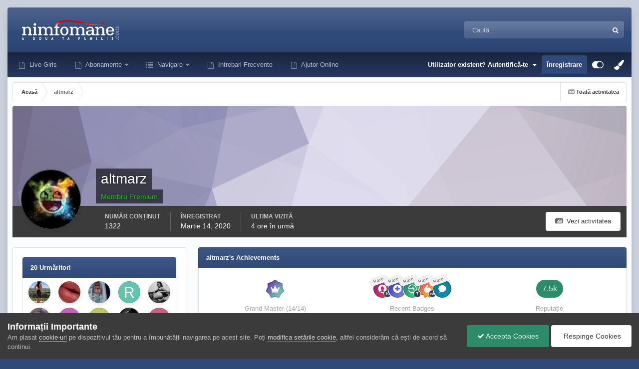

--- FILE ---
content_type: text/html;charset=UTF-8
request_url: https://nimfomane.com/forum/profile/321542-altmarz/?tab=node_gallery_galleryImages
body_size: 17710
content:
<!DOCTYPE html>
<html id="focus" lang="ro-RO" dir="ltr" 
data-focus-guest
data-focus-group-id='2'
data-focus-theme-id='7'

data-focus-navigation='dropdown'




data-focus-picker='scroll'

data-focus-scheme='light'

data-focus-cookie='7'

data-focus-userlinks='radius cta'
data-focus-post='margin'
data-focus-pkost-headerx='background offset'
data-focus-post-controls='transparent buttons'
data-focus-blocks='pages'
data-focus-ui="no-picker-mobile new-badge guest-alert"

data-focus-color-picker data-globaltemplate="4.7.0">
	<head>
		<meta charset="utf-8">
        <meta name="dmca-site-verification" content="amxmZnRuM3VreExRWVJnbWFvRGIyQT090">
        
		<title>altmarz - Forum Escorte - discutii cu escorte, dame de companie si nimfomane</title>
		
			
<!-- Google tag (gtag.js) -->
<script async src="https://www.googletagmanager.com/gtag/js?id=G-VWGZ1ND8SM" type="8e9ff391c8386d974123d800-text/javascript"></script>
<script type="8e9ff391c8386d974123d800-text/javascript">
  window.dataLayer = window.dataLayer || [];
  function gtag(){dataLayer.push(arguments);}
  gtag('js', new Date());

  gtag('config', 'G-VWGZ1ND8SM');
</script>

		
		
		
		

	<meta name="viewport" content="width=device-width, initial-scale=1">


	
	


	<meta name="twitter:card" content="summary" />




	
		
			
				<meta name="robots" content="noindex, follow">
			
		
	

	
		
			
				<meta property="og:site_name" content="Forum Escorte - discutii cu escorte, dame de companie si nimfomane">
			
		
	

	
		
			
				<meta property="og:locale" content="ro_RO">
			
		
	


	
		<link rel="canonical" href="https://nimfomane.com/forum/profile/321542-altmarz/" />
	

	
		<link rel="last" href="https://nimfomane.com/forum/profile/321542-altmarz/?tab=node_gallery_galleryImages" />
	





<link rel="manifest" href="https://nimfomane.com/forum/manifest.webmanifest/">
<meta name="msapplication-config" content="https://nimfomane.com/forum/browserconfig.xml/">
<meta name="msapplication-starturl" content="/">
<meta name="application-name" content="Forum Escorte - discutii cu escorte, dame de companie si nimfomane">
<meta name="apple-mobile-web-app-title" content="Forum Escorte - discutii cu escorte, dame de companie si nimfomane">

	<meta name="theme-color" content="#333333">










<link rel="preload" href="//nimfomane.com/forum/applications/core/interface/font/fontawesome-webfont.woff2?v=4.7.0" as="font" crossorigin="anonymous">
		




	<link rel='stylesheet' href='https://nimfomane.com/forum/uploads/css_built_7/341e4a57816af3ba440d891ca87450ff_framework.css?v=3fcdc159e01768122174' media='all'>

	<link rel='stylesheet' href='https://nimfomane.com/forum/uploads/css_built_7/05e81b71abe4f22d6eb8d1a929494829_responsive.css?v=3fcdc159e01768122174' media='all'>

	<link rel='stylesheet' href='https://nimfomane.com/forum/uploads/css_built_7/20446cf2d164adcc029377cb04d43d17_flags.css?v=3fcdc159e01768122174' media='all'>

	<link rel='stylesheet' href='https://nimfomane.com/forum/uploads/css_built_7/90eb5adf50a8c640f633d47fd7eb1778_core.css?v=3fcdc159e01768122174' media='all'>

	<link rel='stylesheet' href='https://nimfomane.com/forum/uploads/css_built_7/5a0da001ccc2200dc5625c3f3934497d_core_responsive.css?v=3fcdc159e01768122174' media='all'>

	<link rel='stylesheet' href='https://nimfomane.com/forum/uploads/css_built_7/ffdbd8340d5c38a97b780eeb2549bc3f_profiles.css?v=3fcdc159e01768122174' media='all'>

	<link rel='stylesheet' href='https://nimfomane.com/forum/uploads/css_built_7/f2ef08fd7eaff94a9763df0d2e2aaa1f_streams.css?v=3fcdc159e01768122174' media='all'>

	<link rel='stylesheet' href='https://nimfomane.com/forum/uploads/css_built_7/9be4fe0d9dd3ee2160f368f53374cd3f_leaderboard.css?v=3fcdc159e01768122174' media='all'>

	<link rel='stylesheet' href='https://nimfomane.com/forum/uploads/css_built_7/125515e1b6f230e3adf3a20c594b0cea_profiles_responsive.css?v=3fcdc159e01768122174' media='all'>

	<link rel='stylesheet' href='https://nimfomane.com/forum/uploads/css_built_7/37c6452ea623de41c991284837957128_gallery.css?v=3fcdc159e01768122174' media='all'>

	<link rel='stylesheet' href='https://nimfomane.com/forum/uploads/css_built_7/8a32dcbf06236254181d222455063219_global.css?v=3fcdc159e01768122174' media='all'>

	<link rel='stylesheet' href='https://nimfomane.com/forum/uploads/css_built_7/22e9af7d7c6ac7ddc7db0f1b0d471efc_gallery_responsive.css?v=3fcdc159e01768122174' media='all'>





<link rel='stylesheet' href='https://nimfomane.com/forum/uploads/css_built_7/258adbb6e4f3e83cd3b355f84e3fa002_custom.css?v=3fcdc159e01768122174' media='all'>




		
<script type="8e9ff391c8386d974123d800-text/javascript">
var focusHtml = document.getElementById('focus');
var cookieId = focusHtml.getAttribute('data-focus-cookie');

//	['setting-name', enabled-by-default, has-toggle]
var focusSettings = [
	
  ['sticky-header', 0, 1],
	['mobile-footer', 1, 1],
	['fluid', 0, 1],
	['larger-font-size', 0, 1],
	['sticky-author-panel', 0, 1],
	['sticky-sidebar', 0, 1],
	['flip-sidebar', 0, 1],
	
	
]; 
for(var i = 0; i < focusSettings.length; i++) {
	var settingName = focusSettings[i][0];
	var isDefault = focusSettings[i][1];
	var allowToggle = focusSettings[i][2];
	if(allowToggle){
		var choice = localStorage.getItem(settingName);
		if( (choice === '1') || (!choice && (isDefault)) ){
			focusHtml.classList.add('enable--' + settingName + '');
		}
	} else if(isDefault){
		focusHtml.classList.add('enable--' + settingName + '');
	}
}

	var loadRandomBackground = function(){
		var randomBackgrounds = [ 1,9,10];
		var randomBackground = randomBackgrounds[Math.floor(Math.random()*randomBackgrounds.length)];
		focusHtml.setAttribute('data-focus-bg', randomBackground);
		focusHtml.setAttribute('data-focus-bg-random', '');
	}


	
		var backgroundChoice = localStorage.getItem('focusBackground-' + cookieId + '') || '9';
		if (backgroundChoice == 'random'){
			loadRandomBackground();
		} else {
			focusHtml.setAttribute('data-focus-bg', '' + backgroundChoice + '');
		}
	

</script>

<script type="8e9ff391c8386d974123d800-text/javascript">

var cookieColorChoiceRGB = localStorage.getItem('elegantColorRGB');
if(cookieColorChoiceRGB){
	document.documentElement.style.setProperty('--color-picker', cookieColorChoiceRGB);
}

</script>
		
		
		

		
 
	</head>
	<body class="ipsApp ipsApp_front ipsJS_none ipsClearfix" data-controller="core.front.core.app,faq.front.global.answers"  data-message=""  data-pageapp="core" data-pagelocation="front" data-pagemodule="members" data-pagecontroller="profile" data-pageid="321542"   >
		
        

        

		<a href="#ipsLayout_mainArea" class="ipsHide" title="Mergi la conținutul principal de pe această pagină" accesskey="m">Sari la conținut</a>
			
<ul id='elMobileNav' class='ipsResponsive_hideDesktop' data-controller='core.front.core.mobileNav'>
	
		
			<li id='elMobileBreadcrumb'>
				<a href='https://nimfomane.com/forum/'>
					<span>Acasă</span>
				</a>
			</li>
		
	
  
	<li class='elMobileNav__home'>
		<a href='https://nimfomane.com/forum/'><i class="fa fa-home" aria-hidden="true"></i></a>
	</li>
	
	
	<li >
		<a data-action="defaultStream" href='https://nimfomane.com/forum/discover/'><i class="fa fa-newspaper-o" aria-hidden="true"></i></a>
	</li>

	

	
		<li class='ipsJS_show'>
			<a href='https://nimfomane.com/forum/search/' data-class='display--focus-mobile-search'><i class='fa fa-search'></i></a>
		</li>
	

	
<li data-focus-editor>
	<a href='#'>
		<i class='fa fa-toggle-on'></i>
	</a>
</li>
<li data-focus-toggle-theme>
	<a href='#'>
		<i class='fa'></i>
	</a>
</li>
<li data-focus-toggle-color-picker>
	<a href='#'>
		<i class="fa fa-paint-brush" aria-hidden="true"></i>
	</a>
	<input type='color' value='#2f4979' class="focus-color-picker" list="focusColorPickerList" />
</li>
  	
	<li data-ipsDrawer data-ipsDrawer-drawerElem='#elMobileDrawer'>
		<a href='#'>
			
			
				
			
			
			
			<i class='fa fa-navicon'></i>
		</a>
	</li>
</ul>
			
<div class='focus-mobile-search'>
	<div class='focus-mobile-search__close' data-class='display--focus-mobile-search'><i class="fa fa-times" aria-hidden="true"></i></div>
</div>
			<div class="ipsLayout_container">
<div class="focus-wrap">
				<div id="ipsLayout_header">
					<header class="focus-header">
						<div class="ipsLayout_container">
							<div class="focus-header-align">
								
<a class='focus-logo' href='https://nimfomane.com/forum/' accesskey='1'>
	
		
		<span class='focus-logo__image'>
			<img src="https://nimfomane.com/forum/uploads/monthly_2024_01/logo2.png.d461ead015b3eddf20bc0a9b70668583.png" alt='Forum Escorte - discutii cu escorte, dame de companie si nimfomane'>
		</span>
		
			<!-- <span class='focus-logo__text'>
				<span class='focus-logo__name'>Elegant</span>
				
			</span> -->
		
	
</a>
								
									<div class="focus-search"></div>
								
							</div>
						</div>
					</header>
				</div>
				<div class="ipsLayout_container ipsResponsive_showDesktop focus-sticky-header">
					<div class="focus-nav-bar">
						<div class="ipsLayout_container ipsFlex ipsFlex-jc:between ipsFlex-ai:center">
							<div class="focus-nav">

	<nav  class=' ipsResponsive_showDesktop'>
		<div class='ipsNavBar_primary ipsNavBar_primary--loading ipsLayout_container '>
			<ul data-role="primaryNavBar" class='ipsClearfix'>
				


	
		
		
		<li  id='elNavSecondary_22' data-role="navBarItem" data-navApp="core" data-navExt="CustomItem">
			
			
				<a href="https://go.cmrdr.com/smartpop/d010104d108287d471950c73d0dd278ddf5e6b3e60241c11fbdaa11159033a0c?userId=a04acd376da9b79f9771b854636aef7eeae73c352c864c3bf946cd9b01ee38ad&amp;sourceId=LiveGirlsForum" target='_blank' rel="noopener" data-navItem-id="22" >
					Live Girls<span class='ipsNavBar_active__identifier'></span>
				</a>
			
			
		</li>
	
	

	
		
		
		<li  id='elNavSecondary_50' data-role="navBarItem" data-navApp="core" data-navExt="CustomItem">
			
			
				<a href="https://nimfomane.com/forum/store/"  data-navItem-id="50" >
					Abonamente<span class='ipsNavBar_active__identifier'></span>
				</a>
			
			
				<ul class='ipsNavBar_secondary ipsHide' data-role='secondaryNavBar'>
					


	
		
		
		<li  id='elNavSecondary_52' data-role="navBarItem" data-navApp="core" data-navExt="CustomItem">
			
			
				<a href="https://nimfomane.com/forum/store/category/1-abonamente/"  data-navItem-id="52" >
					Cumpara Abonament<span class='ipsNavBar_active__identifier'></span>
				</a>
			
			
		</li>
	
	

	
	

	
	

	
		
		
		<li  id='elNavSecondary_30' data-role="navBarItem" data-navApp="core" data-navExt="Menu">
			
			
				<a href="#" id="elNavigation_30" data-ipsMenu data-ipsMenu-appendTo='#elNavSecondary_50' data-ipsMenu-activeClass='ipsNavActive_menu' data-navItem-id="30" >
					Datele Mele <i class="fa fa-caret-down"></i><span class='ipsNavBar_active__identifier'></span>
				</a>
				<ul id="elNavigation_30_menu" class="ipsMenu ipsMenu_auto ipsHide">
					

	

	

	

	

	

	

				</ul>
			
			
		</li>
	
	

					<li class='ipsHide' id='elNavigationMore_50' data-role='navMore'>
						<a href='#' data-ipsMenu data-ipsMenu-appendTo='#elNavigationMore_50' id='elNavigationMore_50_dropdown'>Mai Mult <i class='fa fa-caret-down'></i></a>
						<ul class='ipsHide ipsMenu ipsMenu_auto' id='elNavigationMore_50_dropdown_menu' data-role='moreDropdown'></ul>
					</li>
				</ul>
			
		</li>
	
	

	
		
		
		<li  id='elNavSecondary_1' data-role="navBarItem" data-navApp="core" data-navExt="CustomItem">
			
			
				<a href="https://nimfomane.com/forum/"  data-navItem-id="1" >
					Navigare<span class='ipsNavBar_active__identifier'></span>
				</a>
			
			
				<ul class='ipsNavBar_secondary ipsHide' data-role='secondaryNavBar'>
					


	
		
		
		<li  id='elNavSecondary_10' data-role="navBarItem" data-navApp="forums" data-navExt="Forums">
			
			
				<a href="https://nimfomane.com/forum/"  data-navItem-id="10" >
					Forumuri<span class='ipsNavBar_active__identifier'></span>
				</a>
			
			
		</li>
	
	

	
		
		
		<li  id='elNavSecondary_11' data-role="navBarItem" data-navApp="gallery" data-navExt="Gallery">
			
			
				<a href="https://nimfomane.com/forum/gallery/"  data-navItem-id="11" >
					Galerie<span class='ipsNavBar_active__identifier'></span>
				</a>
			
			
		</li>
	
	

	
		
		
		<li  id='elNavSecondary_12' data-role="navBarItem" data-navApp="blog" data-navExt="Blogs">
			
			
				<a href="https://nimfomane.com/forum/blogs/"  data-navItem-id="12" >
					 Bloguri<span class='ipsNavBar_active__identifier'></span>
				</a>
			
			
		</li>
	
	

	
	

	
		
		
		<li  id='elNavSecondary_15' data-role="navBarItem" data-navApp="core" data-navExt="StaffDirectory">
			
			
				<a href="https://nimfomane.com/forum/staff/"  data-navItem-id="15" >
					Personal<span class='ipsNavBar_active__identifier'></span>
				</a>
			
			
		</li>
	
	

	
		
		
		<li  id='elNavSecondary_43' data-role="navBarItem" data-navApp="cms" data-navExt="Pages">
			
			
				<a href="https://nimfomane.com/forum/articles.html/"  data-navItem-id="43" >
					Articole<span class='ipsNavBar_active__identifier'></span>
				</a>
			
			
		</li>
	
	

	
		
		
		<li  id='elNavSecondary_47' data-role="navBarItem" data-navApp="downloads" data-navExt="Downloads">
			
			
				<a href="https://nimfomane.com/forum/files/"  data-navItem-id="47" >
					Downloads<span class='ipsNavBar_active__identifier'></span>
				</a>
			
			
		</li>
	
	

					<li class='ipsHide' id='elNavigationMore_1' data-role='navMore'>
						<a href='#' data-ipsMenu data-ipsMenu-appendTo='#elNavigationMore_1' id='elNavigationMore_1_dropdown'>Mai Mult <i class='fa fa-caret-down'></i></a>
						<ul class='ipsHide ipsMenu ipsMenu_auto' id='elNavigationMore_1_dropdown_menu' data-role='moreDropdown'></ul>
					</li>
				</ul>
			
		</li>
	
	

	
		
		
		<li  id='elNavSecondary_46' data-role="navBarItem" data-navApp="faq" data-navExt="FAQ">
			
			
				<a href="https://nimfomane.com/forum/faq/"  data-navItem-id="46" >
					Intrebari Frecvente<span class='ipsNavBar_active__identifier'></span>
				</a>
			
			
		</li>
	
	

	
		
		
		<li  id='elNavSecondary_38' data-role="navBarItem" data-navApp="core" data-navExt="CustomItem">
			
			
				<a href="https://nimfomane.com/forum/support/"  data-navItem-id="38" >
					Ajutor Online<span class='ipsNavBar_active__identifier'></span>
				</a>
			
			
		</li>
	
	

				
				<li class="focus-nav__more focus-nav__more--hidden">
					<a href="#"> Mai Mult <span class='ipsNavBar_active__identifier'></span></a>
					<ul class='ipsNavBar_secondary'></ul>
				</li>
				
			</ul>
			

	<div id="elSearchWrapper">
		<div id='elSearch' data-controller="core.front.core.quickSearch">
			<form accept-charset='utf-8' action='//nimfomane.com/forum/search/?do=quicksearch' method='post'>
                <input type='search' id='elSearchField' placeholder='Caută...' name='q' autocomplete='off' aria-label='Caută'>
                <details class='cSearchFilter'>
                    <summary class='cSearchFilter__text'></summary>
                    <ul class='cSearchFilter__menu'>
                        
                        <li><label><input type="radio" name="type" value="all" ><span class='cSearchFilter__menuText'>Oriunde</span></label></li>
                        
                        
                            <li><label><input type="radio" name="type" value="core_statuses_status" checked><span class='cSearchFilter__menuText'>Actualizări Status</span></label></li>
                        
                            <li><label><input type="radio" name="type" value="forums_topic"><span class='cSearchFilter__menuText'>Topice</span></label></li>
                        
                            <li><label><input type="radio" name="type" value="gallery_image"><span class='cSearchFilter__menuText'>Imagini</span></label></li>
                        
                            <li><label><input type="radio" name="type" value="gallery_album_item"><span class='cSearchFilter__menuText'>Albume</span></label></li>
                        
                            <li><label><input type="radio" name="type" value="blog_entry"><span class='cSearchFilter__menuText'>Intrări Blog</span></label></li>
                        
                            <li><label><input type="radio" name="type" value="cms_pages_pageitem"><span class='cSearchFilter__menuText'>Pagini</span></label></li>
                        
                            <li><label><input type="radio" name="type" value="nexus_package_item"><span class='cSearchFilter__menuText'>Produse</span></label></li>
                        
                            <li><label><input type="radio" name="type" value="faq_question"><span class='cSearchFilter__menuText'>FAQ Questions</span></label></li>
                        
                            <li><label><input type="radio" name="type" value="downloads_file"><span class='cSearchFilter__menuText'>Files</span></label></li>
                        
                            <li><label><input type="radio" name="type" value="core_members"><span class='cSearchFilter__menuText'>Membri</span></label></li>
                        
                    </ul>
                </details>
				<button class='cSearchSubmit' type="submit" aria-label='Caută'><i class="fa fa-search"></i></button>
			</form>
		</div>
	</div>

		</div>
	</nav>
</div>
							
								<div class="focus-user">

	<ul id="elUserNav" class="ipsList_inline cSignedOut ipsResponsive_showDesktop">
		
		
		
		
			
				
	


	<li class='cUserNav_icon ipsHide' id='elCart_container'></li>
	<li class='elUserNav_sep ipsHide' id='elCart_sep'></li>

<li id="elSignInLink">
					<a href="https://nimfomane.com/forum/login/" data-ipsmenu-closeonclick="false" data-ipsmenu id="elUserSignIn">
						Utilizator existent? Autentifică-te  <i class="fa fa-caret-down"></i>
					</a>
					
<div id='elUserSignIn_menu' class='ipsMenu ipsMenu_auto ipsHide'>
	<form accept-charset='utf-8' method='post' action='https://nimfomane.com/forum/login/'>
		<input type="hidden" name="csrfKey" value="88e708b8020a626cb24c08e5c454050a">
		<input type="hidden" name="ref" value="aHR0cHM6Ly9uaW1mb21hbmUuY29tL2ZvcnVtL3Byb2ZpbGUvMzIxNTQyLWFsdG1hcnovP3RhYj1ub2RlX2dhbGxlcnlfZ2FsbGVyeUltYWdlcw==">
		<div data-role="loginForm">
			
			
			
				
<div class="ipsPad ipsForm ipsForm_vertical">
	<h4 class="ipsType_sectionHead">Autentificare</h4>
	<br><br>
	<ul class='ipsList_reset'>
		<li class="ipsFieldRow ipsFieldRow_noLabel ipsFieldRow_fullWidth">
			
			
				<input type="text" placeholder="Adresă Email :
<br> (logarea se face cu adresa de email, NU CU USERNAME de pe forum!!!!) " name="auth" autocomplete="email">
			
		</li>
		<li class="ipsFieldRow ipsFieldRow_noLabel ipsFieldRow_fullWidth">
			<input type="password" placeholder="Parolă" name="password" autocomplete="current-password">
		</li>
		<li class="ipsFieldRow ipsFieldRow_checkbox ipsClearfix">
			<span class="ipsCustomInput">
				<input type="checkbox" name="remember_me" id="remember_me_checkbox" value="1" checked aria-checked="true">
				<span></span>
			</span>
			<div class="ipsFieldRow_content">
				<label class="ipsFieldRow_label" for="remember_me_checkbox">Reține cont</label>
				<span class="ipsFieldRow_desc">Nu este recomandat pe PC-uri partajate</span>
			</div>
		</li>
		<li class="ipsFieldRow ipsFieldRow_fullWidth">
			<button type="submit" name="_processLogin" value="usernamepassword" class="ipsButton ipsButton_primary ipsButton_small" id="elSignIn_submit">Autentificare</button>
			
				<p class="ipsType_right ipsType_small">
					
						<a href='https://nimfomane.com/forum/lostpassword/' data-ipsDialog data-ipsDialog-title='Ai uitat parola?'>
					
					Ai uitat parola?</a>
				</p>
			
		</li>
	</ul>
</div>
			
		</div>
	</form>
</div>
				</li>
			
		
		
			<li>
				
					<a href="https://nimfomane.com/forum/register/"  id="elRegisterButton">Înregistrare</a>
				
			</li>
		
		
<li class='elUserNav_sep'></li>
<li class='cUserNav_icon ipsJS_show' data-focus-editor>
	<a href='#' data-ipsTooltip>
		<i class='fa fa-toggle-on'></i>
	</a>
</li>
<li class='cUserNav_icon ipsJS_show' data-focus-toggle-theme>
	<a href='#' data-ipsTooltip>
		<i class='fa'></i>
	</a>
</li>

<li class='cUserNav_icon' data-focus-toggle-color-picker data-ipsTooltip title="Change Color">
	<a href='#'>
		<i class="fa fa-paint-brush" aria-hidden="true"></i>
	</a>
	<input type='color' value='#2f4979' class="focus-color-picker" list="focusColorPickerList" />
	<datalist id="focusColorPickerList">
		<option value='#2f4979'>
		<option value="#004d65">
		<option value="#006547">
		<option value="#3a751d">
		<option value="#856716">
		<option value="#853616">
		<option value="#82191a">
		<option value="#811f4d">
		<option value="#5d116d">
		<option value="#3c4859">
	</datalist>
</li>
	</ul>
</div>
							
						</div>
					</div>
				</div>
		<main id="ipsLayout_body" class="ipsLayout_container">
			<div class="focus-content">
				<div class="focus-content-padding">
					<div id="ipsLayout_contentArea">
						<div class="focus-precontent">
							<div class="focus-breadcrumb">
								
<nav class='ipsBreadcrumb ipsBreadcrumb_top ipsFaded_withHover'>
	

	<ul class='ipsList_inline ipsPos_right'>
		
		<li >
			<a data-action="defaultStream" class='ipsType_light '  href='https://nimfomane.com/forum/discover/'><i class="fa fa-newspaper-o" aria-hidden="true"></i> <span>Toată activitatea </span></a>
		</li>
		
	</ul>

	<ul data-role="breadcrumbList">
		<li>
			<a title="Acasă" href='https://nimfomane.com/forum/'>
				<span>Acasă <i class='fa fa-angle-right'></i></span>
			</a>
		</li>
		
		
			<li>
				
					<a href='https://nimfomane.com/forum/profile/321542-altmarz/'>
						<span>altmarz </span>
					</a>
				
			</li>
		
	</ul>
</nav>
								

							</div>
						</div>
						





						<div id="ipsLayout_contentWrapper">
							
							<div id="ipsLayout_mainArea">
								
								
								
								
								

	




								

<!-- When altering this template be sure to also check for similar in the hovercard -->
<div data-controller="core.front.profile.main">
	

<header data-role="profileHeader">
    <div class='ipsPageHead_special ' id='elProfileHeader' data-controller='core.global.core.coverPhoto' data-url="https://nimfomane.com/forum/profile/321542-altmarz/?csrfKey=88e708b8020a626cb24c08e5c454050a" data-coverOffset='0'>
        
        <div class='ipsCoverPhoto_container' style="background-color: hsl(253, 100%, 80% )">
            <img src='https://nimfomane.com/forum/uploads/set_resources_7/84c1e40ea0e759e3f1505eb1788ddf3c_pattern.png' class='ipsCoverPhoto_photo' data-action="toggleCoverPhoto" alt=''>
        </div>
        
        
        <div class='ipsColumns ipsColumns_collapsePhone' data-hideOnCoverEdit>
            <div class='ipsColumn ipsColumn_fixed ipsColumn_narrow ipsPos_center' id='elProfilePhoto'>
                
                <a href="https://nimfomane.com/forum/uploads/monthly_2022_05/3437740.jpeg.fc47af9bd444d754d731054ff5919189.jpeg" data-ipsLightbox class='ipsUserPhoto ipsUserPhoto_xlarge'>
                    <img src='https://nimfomane.com/forum/uploads/monthly_2022_05/3437740.thumb.jpeg.d2900dc3eb816e8597854509e7b74804.jpeg' alt=''>
                </a>
                
                
            </div>
            <div class='ipsColumn ipsColumn_fluid'>
                <div class='ipsPos_left ipsPad cProfileHeader_name ipsType_normal'>
                    <h1 class='ipsType_reset ipsPageHead_barText'>
                        altmarz

                        
                        
                    </h1>
                    <span>
						
						<span class='ipsPageHead_barText'><font color="#00CC00"><b>Membru Premium</font></b></span>
					</span>
                </div>
                
                <ul class='ipsList_inline ipsPad ipsResponsive_hidePhone ipsResponsive_block ipsPos_left'>
                    
                    <li>

<div data-followApp='core' data-followArea='member' data-followID='321542'  data-controller='core.front.core.followButton'>
	
		

	
</div></li>
                    
                    
                </ul>
                
            </div>
        </div>
    </div>

    <div class='ipsGrid ipsAreaBackground ipsPad ipsResponsive_showPhone ipsResponsive_block'>
        
        
        

        
        
        <div data-role='switchView' class='ipsGrid_span12'>
            <div data-action="goToProfile" data-type='phone' class='ipsHide'>
                <a href='https://nimfomane.com/forum/profile/321542-altmarz/' class='ipsButton ipsButton_veryLight ipsButton_small ipsButton_fullWidth' title="Profilul lui altmarz"><i class='fa fa-user'></i></a>
            </div>
            <div data-action="browseContent" data-type='phone' class=''>
                <a href="https://nimfomane.com/forum/profile/321542-altmarz/content/" rel="nofollow" class='ipsButton ipsButton_veryLight ipsButton_small ipsButton_fullWidth'  title="Conținutul lui altmarz"><i class='fa fa-newspaper-o'></i></a>
            </div>
        </div>
    </div>

    <div id='elProfileStats' class='ipsClearfix sm:ipsPadding ipsResponsive_pull'>
        <div data-role='switchView' class='ipsResponsive_hidePhone ipsPos_right'>
            <a href='https://nimfomane.com/forum/profile/321542-altmarz/' class='ipsButton ipsButton_veryLight ipsButton_small ipsPos_right ipsHide' data-action="goToProfile" data-type='full' title="Profilul lui altmarz"><i class='fa fa-user'></i> <span class='ipsResponsive_showDesktop ipsResponsive_inline'>&nbsp;Vezi Profil</span></a>
            <a href="https://nimfomane.com/forum/profile/321542-altmarz/content/" rel="nofollow" class='ipsButton ipsButton_veryLight ipsButton_small ipsPos_right ' data-action="browseContent" data-type='full' title="Conținutul lui altmarz"><i class='fa fa-newspaper-o'></i> <span class='ipsResponsive_showDesktop ipsResponsive_inline'>&nbsp;Vezi activitatea</span></a>
        </div>
        <ul class='ipsList_reset ipsFlex ipsFlex-ai:center ipsFlex-fw:wrap ipsPos_left ipsResponsive_noFloat'>
            <li>
                <h4 class='ipsType_minorHeading'>Număr conținut </h4>
                1322
            </li>
            <li>
                <h4 class='ipsType_minorHeading'>Înregistrat</h4>
                <time datetime='2020-03-14T18:28:23Z' title='03/14/20 18:28' data-short='5 ani'>Martie 14, 2020</time>
            </li>
            
            <li>
                <h4 class='ipsType_minorHeading'>Ultima Vizită</h4>
                <span>
					
                    <time datetime='2026-01-15T22:13:09Z' title='01/15/26 22:13' data-short='4 h'>4 ore  în urmă </time>
				</span>
            </li>
            
            
        </ul>
    </div>
</header>
	<div data-role="profileContent" class="ipsSpacer_top">

		<div class="ipsColumns ipsColumns_collapseTablet" data-controller="core.front.profile.body">
			<div class="ipsColumn ipsColumn_fixed ipsColumn_veryWide" id="elProfileInfoColumn">
				<div class="ipsPadding ipsBox ipsResponsive_pull">

					
						

					
					
						

						
					

					
					
					
                        
                    
					
						<div class="ipsWidget ipsWidget_vertical cProfileSidebarBlock ipsBox ipsBox--child ipsSpacer_bottom" id="elFollowers" data-feedid="member-321542" data-controller="core.front.profile.followers">
							

<h2 class='ipsWidget_title ipsType_reset'>
	
	20 Urmăritori 
</h2>
<div class='ipsWidget_inner'>
	
		<ul class='ipsGrid ipsSpacer_top'>
			
				
					<li class='ipsGrid_span3 ipsType_center ' data-ipsTooltip title='Eva29'>


	<a href="https://nimfomane.com/forum/profile/399094-eva29/" rel="nofollow"  class="ipsUserPhoto ipsUserPhoto_mini" title="Mergi la profilul lui Eva29 ">
		<img src='https://nimfomane.com/forum/uploads/monthly_2025_09/PointBlur_Sep212025_145014.thumb.jpg.4c1e1c02f1417ed472d3f2dca2cfd80d.jpg' alt='Eva29' loading="lazy">
	</a>
</li>
				
			
				
					<li class='ipsGrid_span3 ipsType_center ' data-ipsTooltip title='beckaRebe'>


	<a href="https://nimfomane.com/forum/profile/396695-beckarebe/" rel="nofollow"  class="ipsUserPhoto ipsUserPhoto_mini" title="Mergi la profilul lui beckaRebe ">
		<img src='https://nimfomane.com/forum/uploads/monthly_2024_05/Screenshot_20240320-103455_WhatsApp.jpg.dae412fd293e8c39cba4e51be5f0c851.thumb.jpg.ef8fc7e17a392d315e4fb4841a346324.jpg' alt='beckaRebe' loading="lazy">
	</a>
</li>
				
			
				
					<li class='ipsGrid_span3 ipsType_center ' data-ipsTooltip title='Laris'>


	<a href="https://nimfomane.com/forum/profile/389789-laris/" rel="nofollow"  class="ipsUserPhoto ipsUserPhoto_mini" title="Mergi la profilul lui Laris ">
		<img src='https://nimfomane.com/forum/uploads/monthly_2024_12/EA77EBB6-6322-4029-B85E-CFE9294BCAC0.thumb.jpeg.ce3614db350f97c40e0de3c2d322c2d3.jpeg' alt='Laris' loading="lazy">
	</a>
</li>
				
			
				
					<li class='ipsGrid_span3 ipsType_center ' data-ipsTooltip title='Robert1892'>


	<a href="https://nimfomane.com/forum/profile/406069-robert1892/" rel="nofollow"  class="ipsUserPhoto ipsUserPhoto_mini" title="Mergi la profilul lui Robert1892 ">
		<img src='data:image/svg+xml,%3Csvg%20xmlns%3D%22http%3A%2F%2Fwww.w3.org%2F2000%2Fsvg%22%20viewBox%3D%220%200%201024%201024%22%20style%3D%22background%3A%2362c4ac%22%3E%3Cg%3E%3Ctext%20text-anchor%3D%22middle%22%20dy%3D%22.35em%22%20x%3D%22512%22%20y%3D%22512%22%20fill%3D%22%23ffffff%22%20font-size%3D%22700%22%20font-family%3D%22-apple-system%2C%20BlinkMacSystemFont%2C%20Roboto%2C%20Helvetica%2C%20Arial%2C%20sans-serif%22%3ER%3C%2Ftext%3E%3C%2Fg%3E%3C%2Fsvg%3E' alt='Robert1892' loading="lazy">
	</a>
</li>
				
			
				
					<li class='ipsGrid_span3 ipsType_center ' data-ipsTooltip title='Carinasw'>


	<a href="https://nimfomane.com/forum/profile/377655-carinasw/" rel="nofollow"  class="ipsUserPhoto ipsUserPhoto_mini" title="Mergi la profilul lui Carinasw ">
		<img src='https://nimfomane.com/forum/uploads/monthly_2024_11/IMG-20241125-WA0005_edit_460239876338970.thumb.jpg.9c4bedb278c2f7cf77406c8097e22911.jpg' alt='Carinasw' loading="lazy">
	</a>
</li>
				
			
				
					<li class='ipsGrid_span3 ipsType_center ' data-ipsTooltip title='Fatata'>


	<a href="https://nimfomane.com/forum/profile/379960-fatata/" rel="nofollow"  class="ipsUserPhoto ipsUserPhoto_mini" title="Mergi la profilul lui Fatata ">
		<img src='https://nimfomane.com/forum/uploads/monthly_2025_09/IMG-20250909-WA0002.thumb.jpg.ef6f97d87bb6b8eb953cb4fde6ab213c.jpg' alt='Fatata' loading="lazy">
	</a>
</li>
				
			
				
					<li class='ipsGrid_span3 ipsType_center ' data-ipsTooltip title='zmeuninja66'>


	<a href="https://nimfomane.com/forum/profile/397997-zmeuninja66/" rel="nofollow"  class="ipsUserPhoto ipsUserPhoto_mini" title="Mergi la profilul lui zmeuninja66 ">
		<img src='data:image/svg+xml,%3Csvg%20xmlns%3D%22http%3A%2F%2Fwww.w3.org%2F2000%2Fsvg%22%20viewBox%3D%220%200%201024%201024%22%20style%3D%22background%3A%23c462b8%22%3E%3Cg%3E%3Ctext%20text-anchor%3D%22middle%22%20dy%3D%22.35em%22%20x%3D%22512%22%20y%3D%22512%22%20fill%3D%22%23ffffff%22%20font-size%3D%22700%22%20font-family%3D%22-apple-system%2C%20BlinkMacSystemFont%2C%20Roboto%2C%20Helvetica%2C%20Arial%2C%20sans-serif%22%3EZ%3C%2Ftext%3E%3C%2Fg%3E%3C%2Fsvg%3E' alt='zmeuninja66' loading="lazy">
	</a>
</li>
				
			
				
					<li class='ipsGrid_span3 ipsType_center ' data-ipsTooltip title='naty22'>


	<a href="https://nimfomane.com/forum/profile/363999-naty22/" rel="nofollow"  class="ipsUserPhoto ipsUserPhoto_mini" title="Mergi la profilul lui naty22 ">
		<img src='data:image/svg+xml,%3Csvg%20xmlns%3D%22http%3A%2F%2Fwww.w3.org%2F2000%2Fsvg%22%20viewBox%3D%220%200%201024%201024%22%20style%3D%22background%3A%23bfc462%22%3E%3Cg%3E%3Ctext%20text-anchor%3D%22middle%22%20dy%3D%22.35em%22%20x%3D%22512%22%20y%3D%22512%22%20fill%3D%22%23ffffff%22%20font-size%3D%22700%22%20font-family%3D%22-apple-system%2C%20BlinkMacSystemFont%2C%20Roboto%2C%20Helvetica%2C%20Arial%2C%20sans-serif%22%3EN%3C%2Ftext%3E%3C%2Fg%3E%3C%2Fsvg%3E' alt='naty22' loading="lazy">
	</a>
</li>
				
			
				
					<li class='ipsGrid_span3 ipsType_center ' data-ipsTooltip title='Timidu89'>


	<a href="https://nimfomane.com/forum/profile/373046-timidu89/" rel="nofollow"  class="ipsUserPhoto ipsUserPhoto_mini" title="Mergi la profilul lui Timidu89 ">
		<img src='https://nimfomane.com/forum/uploads/monthly_2022_09/1405211196_NimfoAvatar2.thumb.jpeg.391891b73a2be31def76a96efe0a451b.jpeg' alt='Timidu89' loading="lazy">
	</a>
</li>
				
			
				
					<li class='ipsGrid_span3 ipsType_center ' data-ipsTooltip title='blood4lust'>


	<a href="https://nimfomane.com/forum/profile/331964-blood4lust/" rel="nofollow"  class="ipsUserPhoto ipsUserPhoto_mini" title="Mergi la profilul lui blood4lust ">
		<img src='data:image/svg+xml,%3Csvg%20xmlns%3D%22http%3A%2F%2Fwww.w3.org%2F2000%2Fsvg%22%20viewBox%3D%220%200%201024%201024%22%20style%3D%22background%3A%23c46282%22%3E%3Cg%3E%3Ctext%20text-anchor%3D%22middle%22%20dy%3D%22.35em%22%20x%3D%22512%22%20y%3D%22512%22%20fill%3D%22%23ffffff%22%20font-size%3D%22700%22%20font-family%3D%22-apple-system%2C%20BlinkMacSystemFont%2C%20Roboto%2C%20Helvetica%2C%20Arial%2C%20sans-serif%22%3EB%3C%2Ftext%3E%3C%2Fg%3E%3C%2Fsvg%3E' alt='blood4lust' loading="lazy">
	</a>
</li>
				
			
				
					<li class='ipsGrid_span3 ipsType_center ' data-ipsTooltip title='Amalia0809'>


	<a href="https://nimfomane.com/forum/profile/400375-amalia0809/" rel="nofollow"  class="ipsUserPhoto ipsUserPhoto_mini" title="Mergi la profilul lui Amalia0809 ">
		<img src='https://nimfomane.com/forum/uploads/monthly_2024_04/C22147FF-BFA2-4CB1-B03A-015FF01B447F.thumb.jpeg.8d9c9ef070ff04b7ae6e6ee2d94c50d7.jpeg' alt='Amalia0809' loading="lazy">
	</a>
</li>
				
			
				
					<li class='ipsGrid_span3 ipsType_center ' data-ipsTooltip title='Ad3la'>


	<a href="https://nimfomane.com/forum/profile/404480-ad3la/" rel="nofollow"  class="ipsUserPhoto ipsUserPhoto_mini" title="Mergi la profilul lui Ad3la ">
		<img src='https://nimfomane.com/forum/uploads/monthly_2025_11/IMG_20250110_121412.jpg.2e2a2f77daa4d5e3d12ff56b2bd01749.jpg.49f2715604916d3e952b2dc5ebcb28b2.thumb.jpg.7a0560cfa323c3cc7624c97395faf674.jpg' alt='Ad3la' loading="lazy">
	</a>
</li>
				
			
		</ul>
	
</div>

	<p class='ipsType_right ipsType_reset ipsPad_half ipsType_small ipsType_light ipsAreaBackground_light'>
		<a href='https://nimfomane.com/forum/profile/321542-altmarz/followers/' class='ipsType_blendLinks'>Vezi toți urmăritorii <i class='fa fa-caret-right'></i></a>
	</p>

						</div>
	 				
	 				
						<div class="ipsWidget ipsWidget_vertical cProfileSidebarBlock ipsBox ipsBox--child ipsSpacer_bottom" data-location="defaultFields">
							<h2 class="ipsWidget_title ipsType_reset">Despre altmarz</h2>
							<div class="ipsWidget_inner ipsPad">
								
									<div class="ipsType_center ipsPad_half"><img src="https://nimfomane.com/forum/uploads/monthly_2020_12/rating_5.gif.864b3a81faaf9f36332920d4d1d5f70e.gif" alt=""></div>
								
								<ul class="ipsDataList ipsDataList_reducedSpacing cProfileFields">
									
									
								</ul>
							</div>
						</div>
					
					
						
						<div class="ipsWidget ipsWidget_vertical cProfileSidebarBlock ipsBox ipsBox--child ipsSpacer_bottom" data-location="customFields">
							
                                <h2 class="ipsWidget_title ipsType_reset">Informatii Personale</h2>
                            
                            <div class="ipsWidget_inner ipsPad">
								<ul class="ipsDataList ipsDataList_reducedSpacing cProfileFields">
									
									
										<li class="ipsDataItem ipsType_break">
											
												<span class="ipsDataItem_generic ipsDataItem_size3 ipsType_break"><strong>Sex</strong></span>
												<div class="ipsDataItem_generic"><div class="ipsType_break ipsContained">Barbat</div></div>
											
										</li>
									
									
									
										<li class="ipsDataItem ipsType_break">
											
												<span class="ipsDataItem_generic ipsDataItem_size3 ipsType_break"><strong>Interese</strong></span>
												<div class="ipsDataItem_generic"><div class="ipsType_break ipsContained">❤️🔥❤️</div></div>
											
										</li>
									
									
								</ul>
							</div>
						</div>
						
					
					
					
						<div class="ipsWidget ipsWidget_vertical cProfileSidebarBlock ipsBox ipsBox--child ipsSpacer_bottom" data-controller="core.front.profile.toggleBlock">
							


	
	<h2 class='ipsWidget_title ipsType_reset'>
		

		Vizitatori Recenți Profil
	</h2>
	<div class='ipsWidget_inner ipsPad'>
		<span class='ipsType_light'>
			13955 citiri profil
		</span>
		
			<ul class='ipsDataList ipsDataList_reducedSpacing ipsSpacer_top'>
			
				<li class='ipsDataItem'>
					<div class='ipsType_center ipsDataItem_icon'>
						


	<a href="https://nimfomane.com/forum/profile/427810-ericlove/" rel="nofollow" data-ipsHover data-ipsHover-width="370" data-ipsHover-target="https://nimfomane.com/forum/profile/427810-ericlove/?do=hovercard" class="ipsUserPhoto ipsUserPhoto_tiny" title="Mergi la profilul lui Ericlove ">
		<img src='data:image/svg+xml,%3Csvg%20xmlns%3D%22http%3A%2F%2Fwww.w3.org%2F2000%2Fsvg%22%20viewBox%3D%220%200%201024%201024%22%20style%3D%22background%3A%2394c462%22%3E%3Cg%3E%3Ctext%20text-anchor%3D%22middle%22%20dy%3D%22.35em%22%20x%3D%22512%22%20y%3D%22512%22%20fill%3D%22%23ffffff%22%20font-size%3D%22700%22%20font-family%3D%22-apple-system%2C%20BlinkMacSystemFont%2C%20Roboto%2C%20Helvetica%2C%20Arial%2C%20sans-serif%22%3EE%3C%2Ftext%3E%3C%2Fg%3E%3C%2Fsvg%3E' alt='Ericlove' loading="lazy">
	</a>

					</div>
					<div class='ipsDataItem_main'>
						<h3 class='ipsDataItem_title'>


<a href='https://nimfomane.com/forum/profile/427810-ericlove/' rel="nofollow" data-ipsHover data-ipsHover-width='370' data-ipsHover-target='https://nimfomane.com/forum/profile/427810-ericlove/?do=hovercard&amp;referrer=https%253A%252F%252Fnimfomane.com%252Fforum%252Fprofile%252F321542-altmarz%252F%253Ftab%253Dnode_gallery_galleryImages' title="Mergi la profilul lui Ericlove " class="ipsType_break">Ericlove</a></h3>
						<p class='ipsDataItem_meta ipsType_light'><time datetime='2026-01-14T09:43:20Z' title='01/14/26 09:43' data-short='1 zi'>Miercuri la 09:43</time></p>
					</div>
				</li>
			
				<li class='ipsDataItem'>
					<div class='ipsType_center ipsDataItem_icon'>
						


	<a href="https://nimfomane.com/forum/profile/402557-maya08/" rel="nofollow" data-ipsHover data-ipsHover-width="370" data-ipsHover-target="https://nimfomane.com/forum/profile/402557-maya08/?do=hovercard" class="ipsUserPhoto ipsUserPhoto_tiny" title="Mergi la profilul lui Maya08 ">
		<img src='https://nimfomane.com/forum/uploads/monthly_2025_12/Screenshot_20251220-000238_Pinterest.thumb.jpg.0489a580826efef29c3dac002fcf1f67.jpg' alt='Maya08' loading="lazy">
	</a>

					</div>
					<div class='ipsDataItem_main'>
						<h3 class='ipsDataItem_title'>


<a href='https://nimfomane.com/forum/profile/402557-maya08/' rel="nofollow" data-ipsHover data-ipsHover-width='370' data-ipsHover-target='https://nimfomane.com/forum/profile/402557-maya08/?do=hovercard&amp;referrer=https%253A%252F%252Fnimfomane.com%252Fforum%252Fprofile%252F321542-altmarz%252F%253Ftab%253Dnode_gallery_galleryImages' title="Mergi la profilul lui Maya08 " class="ipsType_break"><b><font color="#FF0000" face="Tahoma">Maya08</font></b></a></h3>
						<p class='ipsDataItem_meta ipsType_light'><time datetime='2026-01-14T08:28:21Z' title='01/14/26 08:28' data-short='1 zi'>Miercuri la 08:28</time></p>
					</div>
				</li>
			
				<li class='ipsDataItem'>
					<div class='ipsType_center ipsDataItem_icon'>
						


	<a href="https://nimfomane.com/forum/profile/423699-delia33/" rel="nofollow" data-ipsHover data-ipsHover-width="370" data-ipsHover-target="https://nimfomane.com/forum/profile/423699-delia33/?do=hovercard" class="ipsUserPhoto ipsUserPhoto_tiny" title="Mergi la profilul lui Delia33 ">
		<img src='https://nimfomane.com/forum/uploads/monthly_2025_11/IMG-20250930-WA0011.thumb.jpg.030209608a781f337e31c9f7d1ac6313.jpg' alt='Delia33' loading="lazy">
	</a>

					</div>
					<div class='ipsDataItem_main'>
						<h3 class='ipsDataItem_title'>


<a href='https://nimfomane.com/forum/profile/423699-delia33/' rel="nofollow" data-ipsHover data-ipsHover-width='370' data-ipsHover-target='https://nimfomane.com/forum/profile/423699-delia33/?do=hovercard&amp;referrer=https%253A%252F%252Fnimfomane.com%252Fforum%252Fprofile%252F321542-altmarz%252F%253Ftab%253Dnode_gallery_galleryImages' title="Mergi la profilul lui Delia33 " class="ipsType_break"><b><font color="#FF0000" face="Tahoma">Delia33</font></b></a></h3>
						<p class='ipsDataItem_meta ipsType_light'><time datetime='2026-01-13T17:51:17Z' title='01/13/26 17:51' data-short='2 zile'>Marți la 17:51</time></p>
					</div>
				</li>
			
				<li class='ipsDataItem'>
					<div class='ipsType_center ipsDataItem_icon'>
						


	<a href="https://nimfomane.com/forum/profile/417076-eszter/" rel="nofollow" data-ipsHover data-ipsHover-width="370" data-ipsHover-target="https://nimfomane.com/forum/profile/417076-eszter/?do=hovercard" class="ipsUserPhoto ipsUserPhoto_tiny" title="Mergi la profilul lui Eszter ">
		<img src='https://nimfomane.com/forum/uploads/monthly_2025_05/WhatsAppImage2025-05-10at18_33.03(4).thumb.jpeg.fba4f6014a1b2b74f51d2e2d40bb572a.jpeg' alt='Eszter' loading="lazy">
	</a>

					</div>
					<div class='ipsDataItem_main'>
						<h3 class='ipsDataItem_title'>


<a href='https://nimfomane.com/forum/profile/417076-eszter/' rel="nofollow" data-ipsHover data-ipsHover-width='370' data-ipsHover-target='https://nimfomane.com/forum/profile/417076-eszter/?do=hovercard&amp;referrer=https%253A%252F%252Fnimfomane.com%252Fforum%252Fprofile%252F321542-altmarz%252F%253Ftab%253Dnode_gallery_galleryImages' title="Mergi la profilul lui Eszter " class="ipsType_break">Eszter</a></h3>
						<p class='ipsDataItem_meta ipsType_light'><time datetime='2026-01-12T18:48:36Z' title='01/12/26 18:48' data-short='3 zile'>Luni la 18:48</time></p>
					</div>
				</li>
			
			</ul>
		
	</div>

		
						</div>
					
				</div>

			</div>
			<section class="ipsColumn ipsColumn_fluid">
				
					<div class="ipsWidget ipsBox ipsMargin_bottom">
						<h2 class="ipsWidget_title ipsType_reset ipsFlex ipsFlex-ai:center ipsFlex-jc:between">
							<span>
								
									altmarz's Achievements
								
							</span>
						</h2>
						<div class="ipsWidget_inner ipsPadding_horizontal ipsPadding_vertical:half ipsType_center cProfileAchievements">
							
								<div class="ipsFlex ipsFlex-fd:column ipsFlex-ai:center ipsPadding_vertical:half">
									
<img src='https://nimfomane.com/forum/uploads/monthly_2023_06/14_GrandMaster.svg' loading="lazy" alt="Grand Master" class="ipsDimension:4" data-ipsTooltip title="Rang: Grand Master (14/14)">
									<h3 class="ipsType_reset ipsType_unbold ipsType_medium ipsType_light ipsMargin_top:half">
                                        Grand Master (14/14)
									</h3>
								</div>
							
							
									
								
									<a href="https://nimfomane.com/forum/profile/321542-altmarz/badges/" data-action="badgeLog" title="altmarz's Badges" class="ipsPadding_vertical:half ipsRadius">
										<ul class="ipsCaterpillar ipsFlex-jc:center">
											
												<li class="ipsCaterpillar__item">
													

<span class='ipsPos_relative'>
    <img src='https://nimfomane.com/forum/uploads/monthly_2023_06/TenFollowers.svg' loading="lazy" alt="Well Followed" class='ipsOutline ipsDimension:4' data-ipsTooltip title='Well Followed'>
    
        <span class='ipsBadge ipsBadge_small ipsBadge_rare'>Rare</span>
    
</span>
												</li>
											
												<li class="ipsCaterpillar__item">
													

<span class='ipsPos_relative'>
    <img src='https://nimfomane.com/forum/uploads/monthly_2023_06/FirstTopic.svg' loading="lazy" alt="Conversation Starter" class='ipsOutline ipsDimension:4' data-ipsTooltip title='Conversation Starter'>
    
        <span class='ipsBadge ipsBadge_small ipsBadge_rare'>Rare</span>
    
</span>
												</li>
											
												<li class="ipsCaterpillar__item">
													

<span class='ipsPos_relative'>
    <img src='https://nimfomane.com/forum/uploads/monthly_2023_06/SevenConsecutiveDaysLoggedIn.svg' loading="lazy" alt="Dedicated" class='ipsOutline ipsDimension:4' data-ipsTooltip title='Dedicated'>
    
        <span class='ipsBadge ipsBadge_small ipsBadge_rare'>Rare</span>
    
</span>
												</li>
											
												<li class="ipsCaterpillar__item">
													

<span class='ipsPos_relative'>
    <img src='https://nimfomane.com/forum/uploads/monthly_2023_06/OneHundredReactionsReceived.svg' loading="lazy" alt="Very Popular" class='ipsOutline ipsDimension:4' data-ipsTooltip title='Very Popular'>
    
        <span class='ipsBadge ipsBadge_small ipsBadge_rare'>Rare</span>
    
</span>
												</li>
											
												<li class="ipsCaterpillar__item">
													

<span class='ipsPos_relative'>
    <img src='https://nimfomane.com/forum/uploads/monthly_2023_06/FirstPost.svg' loading="lazy" alt="First Post" class='ipsOutline ipsDimension:4' data-ipsTooltip title='First Post'>
    
        <span class='ipsBadge ipsBadge_small ipsBadge_rare'>Rare</span>
    
</span>
												</li>
											
										</ul>
										<h3 class="ipsType_reset ipsType_unbold ipsType_medium ipsType_light ipsMargin_top:half">
											Recent Badges
										</h3>
									</a>
								
							
							
								
									<div class="ipsPadding_vertical:half">
								
										<p class="ipsType_reset cProfileRepScore cProfileRepScore_positive ipsRadius:full ipsDimension_height:4 ipsDimension_minWidth:4 ipsPadding_horizontal:half ipsType_large ipsFlex-inline ipsFlex-ai:center ipsFlex-jc:center" data-ipstooltip title="Reputatie Excelenta" >7.5k</p>
										<h3 class="ipsType_reset ipsType_unbold ipsType_medium ipsType_light ipsMargin_top:half">
											Reputație
										</h3>
								
									</div>
								
							
							
						</div>
					</div>
				

				<div class="ipsBox ipsResponsive_pull">
					

	<div class='ipsTabs ipsTabs_stretch ipsClearfix' id='elProfileTabs' data-ipsTabBar data-ipsTabBar-contentArea='#elProfileTabs_content'>
		<a href='#elProfileTabs' data-action='expandTabs'><i class='fa fa-caret-down'></i></a>
		<ul role="tablist">
			
				<li>
					<a href='https://nimfomane.com/forum/profile/321542-altmarz/?tab=activity' id='elProfileTab_activity' class='ipsTabs_item ipsType_center ' role="tab" aria-selected="false">Activitate</a>
				</li>
			
				<li>
					<a href='https://nimfomane.com/forum/profile/321542-altmarz/?tab=node_gallery_galleryImages' id='elProfileTab_node_gallery_galleryImages' class='ipsTabs_item ipsType_center ipsTabs_activeItem' role="tab" aria-selected="true">Images</a>
				</li>
			
		</ul>
	</div>

<div id='elProfileTabs_content' class='ipsTabs_panels ipsPadding ipsAreaBackground_reset'>
	
		
	
		
			<div id="ipsTabs_elProfileTabs_elProfileTab_node_gallery_galleryImages_panel" class='ipsTabs_panel ipsAreaBackground_reset'>
				
<div data-baseurl='https://nimfomane.com/forum/profile/321542-altmarz/?tab=node_gallery_galleryImages' data-resort='listResort' data-controller='core.global.core.table'>
	
	
		<div class="ipsButtonBar ipsPad_half ipsClearfix ipsClear">
			

			<ul class="ipsButtonRow ipsPos_right ipsClearfix">
				
					<li>
						<a href="#elSortByMenu_menu" id="elSortByMenu_f8d781bb5232320dec7011f15df72a72" data-role='sortButton' data-ipsMenu data-ipsMenu-activeClass="ipsButtonRow_active" data-ipsMenu-selectable="radio">Sortează după <i class="fa fa-caret-down"></i></a>
						<ul class="ipsMenu ipsMenu_auto ipsMenu_withStem ipsMenu_selectable ipsHide" id="elSortByMenu_f8d781bb5232320dec7011f15df72a72_menu">
							
							
								<li class="ipsMenu_item ipsMenu_itemChecked" data-ipsMenuValue="image_updated" data-sortDirection='desc'><a href="https://nimfomane.com/forum/profile/321542-altmarz/?tab=node_gallery_galleryImages&amp;sortby=image_updated&amp;sortdirection=desc&amp;page=1" rel="nofollow">Actualizate recent</a></li>
							
								<li class="ipsMenu_item " data-ipsMenuValue="image_last_comment" data-sortDirection='desc'><a href="https://nimfomane.com/forum/profile/321542-altmarz/?tab=node_gallery_galleryImages&amp;sortby=image_last_comment&amp;sortdirection=desc&amp;page=1" rel="nofollow">Ultimul răspuns</a></li>
							
								<li class="ipsMenu_item " data-ipsMenuValue="image_caption ASC, image_id " data-sortDirection='desc'><a href="https://nimfomane.com/forum/profile/321542-altmarz/?tab=node_gallery_galleryImages&amp;sortby=image_caption%20ASC,%20image_id%20&amp;sortdirection=desc&amp;page=1" rel="nofollow">Titlu</a></li>
							
								<li class="ipsMenu_item " data-ipsMenuValue="image_rating" data-sortDirection='desc'><a href="https://nimfomane.com/forum/profile/321542-altmarz/?tab=node_gallery_galleryImages&amp;sortby=image_rating&amp;sortdirection=desc&amp;page=1" rel="nofollow">Evaluare superioară</a></li>
							
								<li class="ipsMenu_item " data-ipsMenuValue="image_date" data-sortDirection='desc'><a href="https://nimfomane.com/forum/profile/321542-altmarz/?tab=node_gallery_galleryImages&amp;sortby=image_date&amp;sortdirection=desc&amp;page=1" rel="nofollow">Dată creare</a></li>
							
								<li class="ipsMenu_item " data-ipsMenuValue="image_comments" data-sortDirection='desc'><a href="https://nimfomane.com/forum/profile/321542-altmarz/?tab=node_gallery_galleryImages&amp;sortby=image_comments&amp;sortdirection=desc&amp;page=1" rel="nofollow">Număr comentarii</a></li>
							
								<li class="ipsMenu_item " data-ipsMenuValue="image_reviews" data-sortDirection='desc'><a href="https://nimfomane.com/forum/profile/321542-altmarz/?tab=node_gallery_galleryImages&amp;sortby=image_reviews&amp;sortdirection=desc&amp;page=1" rel="nofollow">Recenzi numeroase</a></li>
							
								<li class="ipsMenu_item " data-ipsMenuValue="image_views" data-sortDirection='desc'><a href="https://nimfomane.com/forum/profile/321542-altmarz/?tab=node_gallery_galleryImages&amp;sortby=image_views&amp;sortdirection=desc&amp;page=1" rel="nofollow">Cel mai citit</a></li>
							
							
						</ul>
					</li>
				
				
			</ul>
            

			<div data-role="tablePagination" class='ipsHide'>
				


			</div>
		</div>
	

	
	
		<div class='ipsType_center ipsPad'>
			<p class='ipsType_large ipsType_light'>Nu este nimic aici încă</p>
		</div>
	
	
	
	<div class="ipsButtonBar ipsPad_half ipsClearfix ipsClear ipsHide" data-role="tablePagination">
		


	</div>
</div>
			</div>
		
	
</div>
				</div>
			</section>
		</div>

	</div>
</div>


								


							</div>
							


						</div>
					</div>
					
				</div>
				

<div class='focus-mega-footer'>
	<div class='focus-mega-footer__columns'>
		
			<div class='focus-mega-footer__column'>
				<h4>Informatii Clienti</h4>

<a href="https://nimfomane.com/forum/settings/" target="_blank">Contul Meu</a><br>
<a href="https://nimfomane.com/forum/store/" target="_blank"><u>Cumpara Abonament</u></a><br>
<a href="https://nimfomane.com/forum/faq/question/14-cum-pot-sa-platesc/" target="_blank">Cum platesc ?</a><br>
<a href="https://nimfomane.com/forum/faq/question/7-ce-inseamna-cont-premium-ce-facilitati/" target="_blank">Ce inseamna cont Premium ?</a><br>
<a href="https://nimfomane.com/forum/faq/question/13-m-am-inscris-pe-site-acum-si-doresc-sa/" target="_blank">Ce este abonamentul de escorta? ?</a><br>
<a href="https://nimfomane.com/forum/faq/question/11-eu-de-ce-nu-pot-sa-postez-poze-pe-topi/" target="_blank">Eu de ce nu pot sa postez poze pe topic ?</a><br>
<a href="https://nimfomane.com/forum/faq/" target="_blank">Alte intrebari frecvente</a><br>
			</div>
		
		
			<div class='focus-mega-footer__column'>
				.
			</div>
		
		
			<div class='focus-mega-footer__column'>
				.<a href="//www.dmca.com/Protection/Status.aspx?ID=70be52b2-6caf-427e-b852-6ef3a3e274fc" title="DMCA.com Protection Status" class="dmca-badge"> <img src ="https://images.dmca.com/Badges/dmca-badge-w100-5x1-11.png?ID=70be52b2-6caf-427e-b852-6ef3a3e274fc"  alt="DMCA.com Protection Status" /></a>  <script src="https://images.dmca.com/Badges/DMCABadgeHelper.min.js" type="8e9ff391c8386d974123d800-text/javascript"> </script>
			</div>
		
		
		
		
	</div>
</div>

				
<nav class='ipsBreadcrumb ipsBreadcrumb_bottom ipsFaded_withHover'>
	
		


	

	<ul class='ipsList_inline ipsPos_right'>
		
		<li >
			<a data-action="defaultStream" class='ipsType_light '  href='https://nimfomane.com/forum/discover/'><i class="fa fa-newspaper-o" aria-hidden="true"></i> <span>Toată activitatea </span></a>
		</li>
		
	</ul>

	<ul data-role="breadcrumbList">
		<li>
			<a title="Acasă" href='https://nimfomane.com/forum/'>
				<span>Acasă <i class='fa fa-angle-right'></i></span>
			</a>
		</li>
		
		
			<li>
				
					<a href='https://nimfomane.com/forum/profile/321542-altmarz/'>
						<span>altmarz </span>
					</a>
				
			</li>
		
	</ul>
</nav>
			</div>
		</main>
			</div>
			<footer id="ipsLayout_footer" class="ipsClearfix">
				
				<div class="ipsLayout_container">
					

<ul class='ipsList_inline ipsType_center ipsSpacer_top' id="elFooterLinks">
	
<li class="focus:copyright"></li>
	
	
		<li>
			<a href='#elNavLang_menu' id='elNavLang' data-ipsMenu data-ipsMenu-above>Limbaj <i class='fa fa-caret-down'></i></a>
			<ul id='elNavLang_menu' class='ipsMenu ipsMenu_selectable ipsHide'>
			
				<li class='ipsMenu_item'>
					<form action="//nimfomane.com/forum/language/?csrfKey=88e708b8020a626cb24c08e5c454050a" method="post">
					<input type="hidden" name="ref" value="aHR0cHM6Ly9uaW1mb21hbmUuY29tL2ZvcnVtL3Byb2ZpbGUvMzIxNTQyLWFsdG1hcnovP3RhYj1ub2RlX2dhbGxlcnlfZ2FsbGVyeUltYWdlcw==">
					<button type='submit' name='id' value='1' class='ipsButton ipsButton_link ipsButton_link_secondary'><i class='ipsFlag ipsFlag-us'></i> English (USA) </button>
					</form>
				</li>
			
				<li class='ipsMenu_item ipsMenu_itemChecked'>
					<form action="//nimfomane.com/forum/language/?csrfKey=88e708b8020a626cb24c08e5c454050a" method="post">
					<input type="hidden" name="ref" value="aHR0cHM6Ly9uaW1mb21hbmUuY29tL2ZvcnVtL3Byb2ZpbGUvMzIxNTQyLWFsdG1hcnovP3RhYj1ub2RlX2dhbGxlcnlfZ2FsbGVyeUltYWdlcw==">
					<button type='submit' name='id' value='2' class='ipsButton ipsButton_link ipsButton_link_secondary'><i class='ipsFlag ipsFlag-ro'></i> Română (RO) (Implicit)</button>
					</form>
				</li>
			
			</ul>
		</li>
	
	
	
	
		<li><a href='https://nimfomane.com/forum/privacy/'>Politică Intimitate</a></li>
	
	
		<li><a rel="nofollow" href='https://nimfomane.com/forum/contact/' data-ipsdialog  data-ipsdialog-title="Contact">Contact</a></li>
	    <li><a rel="nofollow" href='https://nimfomane.com/forum/terms/'>Terms and Condition</a></li>
	
	<li><a rel="nofollow" href='https://nimfomane.com/forum/cookies/'>Cookie-uri</a></li>

</ul>	




<p id='elCopyright'>
	<span id='elCopyright_userLine'></span>
	<a rel='nofollow' title='Invision Community' href='https://www.invisioncommunity.com/'>Powered by Invision Community</a>
</p>
				</div>
			</footer>
		</div>
		

<div id="elMobileDrawer" class="ipsDrawer ipsHide">
	<div class="ipsDrawer_menu">
		<a href="#" class="ipsDrawer_close" data-action="close"><span>×</span></a>
		<div class="ipsDrawer_content ipsFlex ipsFlex-fd:column">
<ul id="elUserNav_mobile" class="ipsList_inline signed_in ipsClearfix">
	


</ul>

			
				<div class="ipsPadding ipsBorder_bottom">
					<ul class="ipsToolList ipsToolList_vertical">
						<li>
							<a href="https://nimfomane.com/forum/login/" id="elSigninButton_mobile" class="ipsButton ipsButton_light ipsButton_small ipsButton_fullWidth">Utilizator existent? Autentifică-te</a>
						</li>
						
							<li>
								
									<a href="https://nimfomane.com/forum/register/"  id="elRegisterButton_mobile" class="ipsButton ipsButton_small ipsButton_fullWidth ipsButton_important">Înregistrare</a>
								
							</li>
						
					</ul>
				</div>
			

			

			<ul class="ipsDrawer_list ipsFlex-flex:11">
				

				
				
				
				
					
						
						
							<li><a href="https://go.cmrdr.com/smartpop/d010104d108287d471950c73d0dd278ddf5e6b3e60241c11fbdaa11159033a0c?userId=a04acd376da9b79f9771b854636aef7eeae73c352c864c3bf946cd9b01ee38ad&amp;sourceId=LiveGirlsForum" target="_blank"  rel="noopener" >Live Girls</a></li>
						
					
				
					
						
						
							<li class="ipsDrawer_itemParent">
								<h4 class="ipsDrawer_title"><a href="#">Abonamente</a></h4>
								<ul class="ipsDrawer_list">
									<li data-action="back"><a href="#">Înapoi</a></li>
									
									
										
										
										
											
												
											
										
											
										
											
										
											
												
													
														
													
														
													
														
													
														
													
														
													
														
													
												
											
										
									
													
									
										<li><a href="https://nimfomane.com/forum/store/">Abonamente</a></li>
									
									
									
										


	
		
			<li>
				<a href='https://nimfomane.com/forum/store/category/1-abonamente/' >
					Cumpara Abonament
				</a>
			</li>
		
	

	

	

	
		
			
			<li class='ipsDrawer_itemParent'>
				<h4 class='ipsDrawer_title'><a href='#'>Datele Mele</a></h4>
				<ul class='ipsDrawer_list'>
					<li data-action="back"><a href='#'>Înapoi</a></li>
					
					


	

	

	

	

	

	

				</ul>
			</li>
		
	

										
								</ul>
							</li>
						
					
				
					
						
						
							<li class="ipsDrawer_itemParent">
								<h4 class="ipsDrawer_title"><a href="#">Navigare</a></h4>
								<ul class="ipsDrawer_list">
									<li data-action="back"><a href="#">Înapoi</a></li>
									
									
										
										
										
											
												
													
													
									
													
									
									
									
										


	
		
			<li>
				<a href='https://nimfomane.com/forum/' >
					Forumuri
				</a>
			</li>
		
	

	
		
			<li>
				<a href='https://nimfomane.com/forum/gallery/' >
					Galerie
				</a>
			</li>
		
	

	
		
			<li>
				<a href='https://nimfomane.com/forum/blogs/' >
					 Bloguri
				</a>
			</li>
		
	

	

	
		
			<li>
				<a href='https://nimfomane.com/forum/staff/' >
					Personal
				</a>
			</li>
		
	

	
		
			<li>
				<a href='https://nimfomane.com/forum/articles.html/' >
					Articole
				</a>
			</li>
		
	

	
		
			<li>
				<a href='https://nimfomane.com/forum/files/' >
					Downloads
				</a>
			</li>
		
	

										
								</ul>
							</li>
						
					
				
					
						
						
							<li><a href="https://nimfomane.com/forum/faq/" >Intrebari Frecvente</a></li>
						
					
				
					
						
						
							<li><a href="https://nimfomane.com/forum/support/" >Ajutor Online</a></li>
						
					
				
				
			</ul>

			
		</div>
	</div>
</div>

<div id="elMobileCreateMenuDrawer" class="ipsDrawer ipsHide">
	<div class="ipsDrawer_menu">
		<a href="#" class="ipsDrawer_close" data-action="close"><span>×</span></a>
		<div class="ipsDrawer_content ipsSpacer_bottom ipsPad">
			<ul class="ipsDrawer_list">
				<li class="ipsDrawer_listTitle ipsType_reset">Creează nouă...</li>
				
			</ul>
		</div>
	</div>
</div>

		




















<div id='elGuestTerms' class='ipsPad_half ipsJS_hide' data-role='cookieConsentBar' data-controller='core.front.core.guestTerms'>
	<div class='ipsLayout_container cGuestTerms'>
		<div>
			<h2 class='ipsType_sectionHead'>Informații Importante</h2>
			<p class='ipsType_reset ipsType_medium cGuestTerms_contents'>Am plasat <a href='https://nimfomane.com/forum/cookies/'>cookie-uri</a> pe dispozitivul tău pentru a îmbunătății navigarea pe acest site. Poți <a href='https://nimfomane.com/forum/cookies/'>modifica setările cookie</a>, altfel considerăm că ești de acord să continui.</p>
		</div>
		<div class='ipsFlex-flex:11 ipsFlex ipsFlex-fw:wrap ipsGap:3'>
			
			<form action="https://nimfomane.com/forum/index.php?app=core&amp;module=system&amp;controller=cookies&amp;do=cookieConsentToggle&amp;ref=aHR0cHM6Ly9uaW1mb21hbmUuY29tL2ZvcnVtL3Byb2ZpbGUvMzIxNTQyLWFsdG1hcnovP3RhYj1ub2RlX2dhbGxlcnlfZ2FsbGVyeUltYWdlcw==&amp;csrfKey=88e708b8020a626cb24c08e5c454050a" method="post">
			    <input type="hidden" name='ref' value="aHR0cHM6Ly9uaW1mb21hbmUuY29tL2ZvcnVtL3Byb2ZpbGUvMzIxNTQyLWFsdG1hcnovP3RhYj1ub2RlX2dhbGxlcnlfZ2FsbGVyeUltYWdlcw==">
                <button type="submit" name="status" value="1" class='ipsButton ipsButton_positive ipsButton_large ipsFlex-flex:11'><i class='fa fa-check'></i>&nbsp;Accepta Cookies</button>
                <button type="submit" name="status" value="0" class='ipsButton ipsButton_veryLight ipsButton_large ipsFlex-flex:11'>&nbsp;Respinge Cookies</button>
			</form>
			
		</div>
	</div>
</div>


		



<div class='focus-mobile-footer-spacer'></div>
<nav class='focus-mobile-footer'>
	<ul>
		
		
		<li data-item='forums' >
			<a href='https://nimfomane.com/forum/'>
				<i class="fa fa-comments-o" aria-hidden="true"></i>
				<span class='focus-mobile-footer__text'>Forumuri</span>
			</a>
		</li>
		
		
		
		
		
		
			
			<li data-item='discover' >
				<a href='https://nimfomane.com/forum/discover/'>
					<i class="fa fa-newspaper-o" aria-hidden="true"></i>
					<span class='focus-mobile-footer__text'>Necitit</span>
				</a>
			</li>
		
		
		
		
		
		
			
				<li data-item='login'>
					<a href='https://nimfomane.com/forum/login/'>
						<i class="fa fa-user" aria-hidden="true"></i>
						<span class='focus-mobile-footer__text'>Autentificare</span>
					</a>
				</li>
			
			
				<li data-item='register'>
				
					<a href='https://nimfomane.com/forum/register/' >
				
						<i class="fa fa-user" aria-hidden="true"></i>
						<span class='focus-mobile-footer__text'>Înregistrare</span>
					</a>
				</li>
			
		
		
			<li data-item='more' data-ipsDrawer data-ipsDrawer-drawerElem='#elMobileDrawer'>
				<a href='#'>
					<i class="fa fa-ellipsis-h" aria-hidden="true"></i>
					<span class='focus-mobile-footer__text'>Mai Mult</span>
				</a>
			</li>
		
	</ul>
</nav>

		

	
	<script type="8e9ff391c8386d974123d800-text/javascript">
		var ipsDebug = false;		
	
		var CKEDITOR_BASEPATH = '//nimfomane.com/forum/applications/core/interface/ckeditor/ckeditor/';
	
		var ipsSettings = {
			
			
			cookie_path: "/forum/",
			
			cookie_prefix: "ips4_",
			
			
			cookie_ssl: true,
			
            essential_cookies: ["oauth_authorize","member_id","login_key","clearAutosave","lastSearch","device_key","IPSSessionFront","loggedIn","noCache","hasJS","cookie_consent","cookie_consent_optional","guestTermsDismissed","language","forumpass_*","cm_reg","location","currency","guestTransactionKey"],
			upload_imgURL: "https://nimfomane.com/forum/uploads/set_resources_7/0cb563f8144768654a2205065d13abd6_upload.png",
			message_imgURL: "https://nimfomane.com/forum/uploads/set_resources_7/0cb563f8144768654a2205065d13abd6_message.png",
			notification_imgURL: "https://nimfomane.com/forum/uploads/set_resources_7/0cb563f8144768654a2205065d13abd6_notification.png",
			baseURL: "//nimfomane.com/forum/",
			jsURL: "//nimfomane.com/forum/applications/core/interface/js/js.php",
			csrfKey: "88e708b8020a626cb24c08e5c454050a",
			antiCache: "3fcdc159e01768122174",
			jsAntiCache: "3fcdc159e01768372973",
			disableNotificationSounds: true,
			useCompiledFiles: true,
			links_external: true,
			memberID: 0,
			lazyLoadEnabled: true,
			blankImg: "//nimfomane.com/forum/applications/core/interface/js/spacer.png",
			googleAnalyticsEnabled: true,
			matomoEnabled: false,
			viewProfiles: true,
			mapProvider: 'none',
			mapApiKey: '',
			pushPublicKey: "BAHiG78BnWTJJzwmYlohjulcucpSkaF8-9DZ1-TQKkjkDNJXBpqpF_TXLPDeQfl8TpMa12s2ur1oTUx5c6561tg",
			relativeDates: true
		};
		
		
		
		
			ipsSettings['maxImageDimensions'] = {
				width: 5000,
				height: 5000
			};
		
		
	</script>





<script type="8e9ff391c8386d974123d800-text/javascript" src='https://nimfomane.com/forum/uploads/javascript_global/root_library.js?v=3fcdc159e01768372973' data-ips></script>


<script type="8e9ff391c8386d974123d800-text/javascript" src='https://nimfomane.com/forum/uploads/javascript_global/root_js_lang_2.js?v=3fcdc159e01768372973' data-ips></script>


<script type="8e9ff391c8386d974123d800-text/javascript" src='https://nimfomane.com/forum/uploads/javascript_global/root_framework.js?v=3fcdc159e01768372973' data-ips></script>


<script type="8e9ff391c8386d974123d800-text/javascript" src='https://nimfomane.com/forum/uploads/javascript_core/global_global_core.js?v=3fcdc159e01768372973' data-ips></script>


<script type="8e9ff391c8386d974123d800-text/javascript" src='https://nimfomane.com/forum/uploads/javascript_dp46limitreputation/front_front_view.js?v=3fcdc159e01768372973' data-ips></script>


<script type="8e9ff391c8386d974123d800-text/javascript" src='https://nimfomane.com/forum/uploads/javascript_global/root_front.js?v=3fcdc159e01768372973' data-ips></script>


<script type="8e9ff391c8386d974123d800-text/javascript" src='https://nimfomane.com/forum/uploads/javascript_core/front_front_core.js?v=3fcdc159e01768372973' data-ips></script>


<script type="8e9ff391c8386d974123d800-text/javascript" src='https://nimfomane.com/forum/uploads/javascript_faq/front_front_global.js?v=3fcdc159e01768372973' data-ips></script>


<script type="8e9ff391c8386d974123d800-text/javascript" src='https://nimfomane.com/forum/uploads/javascript_core/front_front_statuses.js?v=3fcdc159e01768372973' data-ips></script>


<script type="8e9ff391c8386d974123d800-text/javascript" src='https://nimfomane.com/forum/uploads/javascript_core/front_front_profile.js?v=3fcdc159e01768372973' data-ips></script>


<script type="8e9ff391c8386d974123d800-text/javascript" src='https://nimfomane.com/forum/uploads/javascript_gallery/front_front_browse.js?v=3fcdc159e01768372973' data-ips></script>


<script type="8e9ff391c8386d974123d800-text/javascript" src='https://nimfomane.com/forum/uploads/javascript_gallery/front_front_global.js?v=3fcdc159e01768372973' data-ips></script>


<script type="8e9ff391c8386d974123d800-text/javascript" src='https://nimfomane.com/forum/uploads/javascript_core/front_app.js?v=3fcdc159e01768372973' data-ips></script>


<script type="8e9ff391c8386d974123d800-text/javascript" src='https://nimfomane.com/forum/uploads/javascript_global/root_map.js?v=3fcdc159e01768372973' data-ips></script>



	<script type="8e9ff391c8386d974123d800-text/javascript">
		
			ips.setSetting( 'date_format', jQuery.parseJSON('"mm\/dd\/yy"') );
		
			ips.setSetting( 'date_first_day', jQuery.parseJSON('0') );
		
			ips.setSetting( 'ipb_url_filter_option', jQuery.parseJSON('"white"') );
		
			ips.setSetting( 'url_filter_any_action', jQuery.parseJSON('"allow"') );
		
			ips.setSetting( 'bypass_profanity', jQuery.parseJSON('0') );
		
			ips.setSetting( 'emoji_style', jQuery.parseJSON('"native"') );
		
			ips.setSetting( 'emoji_shortcodes', jQuery.parseJSON('true') );
		
			ips.setSetting( 'emoji_ascii', jQuery.parseJSON('true') );
		
			ips.setSetting( 'emoji_cache', jQuery.parseJSON('1686580952') );
		
			ips.setSetting( 'image_jpg_quality', jQuery.parseJSON('85') );
		
			ips.setSetting( 'cloud2', jQuery.parseJSON('false') );
		
			ips.setSetting( 'isAnonymous', jQuery.parseJSON('false') );
		
		
        
    </script>



<script type='application/ld+json'>
{
    "@context": "http://schema.org",
    "@type": "ProfilePage",
    "url": "https://nimfomane.com/forum/profile/321542-altmarz/",
    "name": "altmarz",
    "mainEntity": {
        "@type": "Person",
        "name": "altmarz",
        "identifier": 321542
    },
    "primaryImageOfPage": {
        "@type": "ImageObject",
        "contentUrl": "https://nimfomane.com/forum/uploads/monthly_2022_05/3437740.thumb.jpeg.d2900dc3eb816e8597854509e7b74804.jpeg",
        "representativeOfPage": true,
        "thumbnail": {
            "@type": "ImageObject",
            "contentUrl": "https://nimfomane.com/forum/uploads/monthly_2022_05/3437740.thumb.jpeg.d2900dc3eb816e8597854509e7b74804.jpeg"
        }
    },
    "thumbnailUrl": "https://nimfomane.com/forum/uploads/monthly_2022_05/3437740.thumb.jpeg.d2900dc3eb816e8597854509e7b74804.jpeg",
    "image": "https://nimfomane.com/forum/uploads/monthly_2022_05/3437740.jpeg.fc47af9bd444d754d731054ff5919189.jpeg",
    "relatedLink": "https://nimfomane.com/forum/profile/321542-altmarz/content/",
    "dateCreated": "2020-03-14T18:28:23+0000",
    "interactionStatistic": [
        {
            "@type": "InteractionCounter",
            "interactionType": "http://schema.org/CommentAction",
            "userInteractionCount": 1322
        },
        {
            "@type": "InteractionCounter",
            "interactionType": "http://schema.org/ViewAction",
            "userInteractionCount": 13955
        }
    ]
}	
</script>

<script type='application/ld+json'>
{
    "@context": "http://www.schema.org",
    "publisher": "https://nimfomane.com/forum/#organization",
    "@type": "WebSite",
    "@id": "https://nimfomane.com/forum/#website",
    "mainEntityOfPage": "https://nimfomane.com/forum/",
    "name": "Forum Escorte - discutii cu escorte, dame de companie si nimfomane",
    "url": "https://nimfomane.com/forum/",
    "potentialAction": {
        "type": "SearchAction",
        "query-input": "required name=query",
        "target": "https://nimfomane.com/forum/search/?q={query}"
    },
    "inLanguage": [
        {
            "@type": "Language",
            "name": "English (USA)",
            "alternateName": "en-US"
        },
        {
            "@type": "Language",
            "name": "Rom\u00e2n\u0103 (RO)",
            "alternateName": "ro-RO"
        }
    ]
}	
</script>

<script type='application/ld+json'>
{
    "@context": "http://www.schema.org",
    "@type": "Organization",
    "@id": "https://nimfomane.com/forum/#organization",
    "mainEntityOfPage": "https://nimfomane.com/forum/",
    "name": "Forum Escorte - discutii cu escorte, dame de companie si nimfomane",
    "url": "https://nimfomane.com/forum/",
    "logo": {
        "@type": "ImageObject",
        "@id": "https://nimfomane.com/forum/#logo",
        "url": "https://nimfomane.com/forum/uploads/monthly_2024_01/logo2.png.d461ead015b3eddf20bc0a9b70668583.png"
    }
}	
</script>

<script type='application/ld+json'>
{
    "@context": "http://schema.org",
    "@type": "BreadcrumbList",
    "itemListElement": [
        {
            "@type": "ListItem",
            "position": 1,
            "item": {
                "name": "altmarz",
                "@id": "https://nimfomane.com/forum/profile/321542-altmarz/"
            }
        }
    ]
}	
</script>

<script type='application/ld+json'>
{
    "@context": "http://schema.org",
    "@type": "ContactPage",
    "url": "https://nimfomane.com/forum/contact/"
}	
</script>



<script type="8e9ff391c8386d974123d800-text/javascript">
    (() => {
        let gqlKeys = [];
        for (let [k, v] of Object.entries(gqlKeys)) {
            ips.setGraphQlData(k, v);
        }
    })();
</script>
		

<script type="8e9ff391c8386d974123d800-text/javascript">$(document).ready(function(){
	
	var html = $('#focus');

	if (matchMedia) {
		var focus_pageWidth = window.matchMedia( "(min-width: 980px)" );
		focus_pageWidth.addListener(WidthChange);
		WidthChange(focus_pageWidth);
	}
	function WidthChange(focus_pageWidth) {
		if (focus_pageWidth.matches) {
			$("#elSearchWrapper").prependTo(".focus-search");
		} else {
			$("#elSearchWrapper").prependTo(".focus-mobile-search");
		}
	}

	

	// Customizer
	var customizerTooltip = getComputedStyle(document.documentElement).getPropertyValue('--lang__Customizer').slice(1, -1);
	$('[data-focus-editor] [data-ipsTooltip]').prop('title', customizerTooltip);
	$("[data-focus-editor]").hover(function() {
		html.addClass('focus-picker--loaded');
	});
	// Open and close with data-focus-editor
	$("[data-focus-editor]").on('click', function(event){
		html.toggleClass('focus-editor-open').addClass('focus-picker--loaded');
		event.preventDefault();
	});
	// ..and close by pressing ESC
	$(document).keyup(function(e) {
		if (e.keyCode === 27){
			html.removeClass('focus-editor-open');
		}
	});

	
		// Background Picker
		var selectedPicker = $('.focus-picker__item[data-focus-bg="' + backgroundChoice + '"]');
		selectedPicker.addClass('focus-picker__item--active');

		$(".focus-picker__item").on('click', function(){
			var backgroundClass = $(this).attr("data-focus-bg");
			$('.focus-picker__item').removeClass('focus-picker__item--active');
			$(this).addClass('focus-picker__item--active');
			if (backgroundClass == 'random'){
				html.attr('data-focus-bg-random', '');
			} else {
				html.attr('data-focus-bg', '' + backgroundClass + '');
				html.removeAttr('data-focus-bg-random');
			}
			localStorage.setItem('focusBackground-' + cookieId + '', '' + backgroundClass + '');
		});
	

	// Loop through settings and create the Customizer panels
	for(var i = 0; i < focusSettings.length; i++) {
		if(focusSettings[i][2]){
			var settingName = focusSettings[i][0];
			var settingDefault = focusSettings[i][1];
			var settingChoice = localStorage.getItem(settingName);
			if(settingChoice === '1' || (!(settingChoice) && settingDefault)){
				var status = 1;
			} else {
				var status = 0;
			}
			$("#focusEditorPanels").append("<div class='focus-editor-panel' data-setting='" + settingName + "' data-default='" + settingDefault + "' data-status='" + status + "'><div class='focus-editor-toggle'><i class='focus-toggle'><i></i></i></div><div class='focus-editor-text'></div></div>");
		}
	}

	// Change the class and localstorage when the toggle is clicked
	$('.focus-editor-panel[data-setting]').on('click', function(){
		var settingName = $(this).attr('data-setting');
		var settingStatus = $(this).attr('data-status');
		if(settingStatus === '1'){
			html.removeClass('enable--' + settingName);
			localStorage.setItem(settingName, '0');
			$(this).attr('data-status', '0');
		} else {
			html.addClass('enable--' + settingName);
			localStorage.setItem(settingName, '1');
			$(this).attr('data-status', '1');
		}
	});

	// Dark/light mode button
	var toggleThemeTooltip = getComputedStyle(document.documentElement).getPropertyValue('--lang--light-dark-mode').slice(1, -1);
	$('[data-focus-toggle-theme] [data-ipsTooltip]').prop('title', toggleThemeTooltip);
	$('[data-focus-toggle-theme]').on('click', function(e){
		var focusThemeId = html.attr('data-focus-alt-theme');
		if(focusThemeId){
			e.preventDefault();
			$("#focusAltThemeSubmit").val(focusThemeId);
			$("#focusAltThemeSubmit").click();
		}
	});

	 
		// Make hover navigation work with touch devices
		;(function(e,t,n,r){e.fn.doubleTapToGo=function(r){if(!("ontouchstart"in t)&&!navigator.msMaxTouchPoints&&!navigator.userAgent.toLowerCase().match(/windows phone os 7/i))return false;this.each(function(){var t=false;e(this).on("click",function(n){var r=e(this);if(r[0]!=t[0]){n.preventDefault();t=r}});e(n).on("click touchstart MSPointerDown",function(n){var r=true,i=e(n.target).parents();for(var s=0;s<i.length;s++)if(i[s]==t[0])r=false;if(r)t=false})});return this}})(jQuery,window,document); $('.ipsNavBar_primary > ul > li:has(ul)').doubleTapToGo();
	

	

	

	

	

	

	// Toggle class
	$('[data-class]').on( "click", function(event) { event.preventDefault(); var classContent = $(this).attr('data-class'); var classModifiers = classContent.split(' '); var className = classModifiers[0]; var modifyClass = classModifiers[1]; if (classModifiers[2]){ var targetElement = classModifiers[2]; } else { var targetElement = 'html'; } if (modifyClass === 'add'){ $(targetElement).addClass(className); } else if (modifyClass === 'remove'){ $(targetElement).removeClass(className); } else { $(targetElement).toggleClass(className); } });

});

// More dropdown menu
 
function focusNavigation() { var navwidth = 0; var morewidth = $('.ipsNavBar_primary .focus-nav__more').outerWidth(true); $('.ipsNavBar_primary > ul > li:not(.focus-nav__more)').each(function() { navwidth += $(this).outerWidth( true ) + 2; }); var availablespace = $('.ipsNavBar_primary').outerWidth(true) - morewidth; if (availablespace > 0 && navwidth > availablespace) { var lastItem = $('.ipsNavBar_primary > ul > li:not(.focus-nav__more)').last(); lastItem.attr('data-width', lastItem.outerWidth(true)); lastItem.prependTo($('.ipsNavBar_primary .focus-nav__more > ul')); focusNavigation(); } else { var firstMoreElement = $('.ipsNavBar_primary li.focus-nav__more li').first(); if (navwidth + firstMoreElement.data('width') < availablespace) { firstMoreElement.insertBefore($('.ipsNavBar_primary .focus-nav__more')); } } if ($('.focus-nav__more li').length > 0) { $('.focus-nav__more').removeClass('focus-nav__more--hidden'); } else { $('.focus-nav__more').addClass('focus-nav__more--hidden'); } }
$(window).on('load',function(){ $(".ipsNavBar_primary").removeClass("ipsNavBar_primary--loading"); focusNavigation(); });
$(window).on('resize',function(){ focusNavigation(); });
$(document).ready(function(){
	$('[data-setting="fluid"]').on('click', function(){
		setTimeout(function(){
			focusNavigation();
		}, 10);
	});
});

</script>

<script type="8e9ff391c8386d974123d800-text/javascript">
	var colorPickerRoot = document.documentElement;
	window.addEventListener("load", startup, false);
	function startup() {
		var cookieColorChoiceHEX = localStorage.getItem('elegantColorHEX');
		var x = document.querySelectorAll(".focus-color-picker");
		var i;
		for (i = 0; i < x.length; i++) {
			x[i].addEventListener("input", updateFirst, false);
			x[i].addEventListener("change", updateAll, false);
			if(cookieColorChoiceHEX){
				x[i].value = cookieColorChoiceHEX;
			}
		}
	}
	// Convert to RGB
	function hexToRGB(h) { let r = 0, g = 0, b = 0; r = "0x" + h[1] + h[2]; g = "0x" + h[3] + h[4]; b = "0x" + h[5] + h[6]; return +r + "," + +g + "," + +b ; }
	function updateFirst(event) {
		var colorChoiceRGB = hexToRGB(event.target.value);
		colorPickerRoot.style.setProperty('--color-picker', colorChoiceRGB);
	}
	function updateAll(event) {
		var colorChoiceHEX = event.target.value;
		var colorChoiceRGB = hexToRGB(event.target.value);
		localStorage.setItem('elegantColorHEX', '' + colorChoiceHEX + '');
		localStorage.setItem('elegantColorRGB', '' + colorChoiceRGB + '');
		$(".focus-color-picker").val(colorChoiceHEX);
	}
</script>
		
		
<div class='focus-editor-wrap'>
	<div class='focus-editor-overlay' data-focus-editor></div>
	<div class='focus-editor'>
		<div class='focus-editor-scroll'>
			
			<div class='focus-editor__picker'>
				<div class='focus-editor__title' data-focus-text='Background Picker'></div>
				<div class='focus-picker-wrap'>
					<div class="focus-picker">
						<div class='focus-picker__item' data-focus-bg='random'><i></i><div class='focus-picker__random-images'></div><div class='focus-picker__name' data-focus-text="Random"></div></div>
						<div class='focus-picker__item' data-focus-bg='1'><i></i><div class='focus-picker__name' data-focus-text='Split'></div></div>
					    
					    
					    
					    
					    
					    
					    
					    <div class='focus-picker__item' data-focus-bg='9'><i></i><div class='focus-picker__name' data-focus-text='Light'></div></div>
					    <div class='focus-picker__item' data-focus-bg='10'><i></i><div class='focus-picker__name' data-focus-text='Dark'></div></div>
					</div>
					
				</div>
			</div>
			
			<div>
				<div class='focus-editor__title' data-focus-text='Customize layout'></div>
				<div class='focus-editor-panels' id='focusEditorPanels'>
					<div class='focus-editor-panel' data-focus-toggle-theme>
						<div class='focus-editor-toggle'><i class='focus-toggle'><i></i></i></div>
						<div class='focus-editor-text'></div>
					</div>
				</div>
			</div>
		</div>
		<div class='focus-editor-save'>
			<button data-focus-editor class='ipsButton ipsButton_primary'></button>
		</div>
	</div>
</div>
		
<!-- Switch to alt theme -->
<form action="//nimfomane.com/forum/theme/?csrfKey=88e708b8020a626cb24c08e5c454050a" method="post" id='focusAltTheme'>
	<input type="hidden" name="ref" value="aHR0cHM6Ly9uaW1mb21hbmUuY29tL2ZvcnVtL3Byb2ZpbGUvMzIxNTQyLWFsdG1hcnovP3RhYj1ub2RlX2dhbGxlcnlfZ2FsbGVyeUltYWdlcw==">
	<button type='submit' name='id' value='0' id='focusAltThemeSubmit'>Change theme</button>
</form>
		<!--ipsQueryLog-->
		<!--ipsCachingLog-->
		
		
		
        
	<script src="/cdn-cgi/scripts/7d0fa10a/cloudflare-static/rocket-loader.min.js" data-cf-settings="8e9ff391c8386d974123d800-|49" defer></script><script defer src="https://static.cloudflareinsights.com/beacon.min.js/vcd15cbe7772f49c399c6a5babf22c1241717689176015" integrity="sha512-ZpsOmlRQV6y907TI0dKBHq9Md29nnaEIPlkf84rnaERnq6zvWvPUqr2ft8M1aS28oN72PdrCzSjY4U6VaAw1EQ==" data-cf-beacon='{"version":"2024.11.0","token":"0c5d500d98474303851f8e9b235b8dd0","server_timing":{"name":{"cfCacheStatus":true,"cfEdge":true,"cfExtPri":true,"cfL4":true,"cfOrigin":true,"cfSpeedBrain":true},"location_startswith":null}}' crossorigin="anonymous"></script>
</body>
</html>


--- FILE ---
content_type: application/javascript; charset=utf-8
request_url: https://nimfomane.com/forum/uploads/javascript_global/root_map.js?v=3fcdc159e01768372973
body_size: 217
content:
var ipsJavascriptMap={"dp46limitreputation":{"front_view":"https://nimfomane.com/forum/uploads/javascript_dp46limitreputation/front_front_view.js"},"faq":{"front_global":"https://nimfomane.com/forum/uploads/javascript_faq/front_front_global.js"},"forums":{"front_topic":"https://nimfomane.com/forum/uploads/javascript_forums/front_front_topic.js","front_forum":"https://nimfomane.com/forum/uploads/javascript_forums/front_front_forum.js"},"core":{"global_core":"https://nimfomane.com/forum/uploads/javascript_core/global_global_core.js","front_core":"https://nimfomane.com/forum/uploads/javascript_core/front_front_core.js","front_statuses":"https://nimfomane.com/forum/uploads/javascript_core/front_front_statuses.js","front_profile":"https://nimfomane.com/forum/uploads/javascript_core/front_front_profile.js","front_streams":"https://nimfomane.com/forum/uploads/javascript_core/front_front_streams.js","front_widgets":"https://nimfomane.com/forum/uploads/javascript_core/front_front_widgets.js","front_system":"https://nimfomane.com/forum/uploads/javascript_core/front_front_system.js","front_messages":"https://nimfomane.com/forum/uploads/javascript_core/front_front_messages.js","front_search":"https://nimfomane.com/forum/uploads/javascript_core/front_front_search.js","front_ignore":"https://nimfomane.com/forum/uploads/javascript_core/front_front_ignore.js","front_modcp":"https://nimfomane.com/forum/uploads/javascript_core/front_front_modcp.js","admin_core":"https://nimfomane.com/forum/uploads/javascript_core/admin_admin_core.js","admin_dashboard":"https://nimfomane.com/forum/uploads/javascript_core/admin_admin_dashboard.js","admin_members":"https://nimfomane.com/forum/uploads/javascript_core/admin_admin_members.js","admin_system":"https://nimfomane.com/forum/uploads/javascript_core/admin_admin_system.js","admin_support":"https://nimfomane.com/forum/uploads/javascript_core/admin_admin_support.js","admin_settings":"https://nimfomane.com/forum/uploads/javascript_core/admin_admin_settings.js","admin_files":"https://nimfomane.com/forum/uploads/javascript_core/admin_admin_files.js"},"gallery":{"front_browse":"https://nimfomane.com/forum/uploads/javascript_gallery/front_front_browse.js","front_global":"https://nimfomane.com/forum/uploads/javascript_gallery/front_front_global.js","front_view":"https://nimfomane.com/forum/uploads/javascript_gallery/front_front_view.js","front_submit":"https://nimfomane.com/forum/uploads/javascript_gallery/front_front_submit.js"},"nexus":{"admin_support":"https://nimfomane.com/forum/uploads/javascript_nexus/admin_admin_support.js","admin_store":"https://nimfomane.com/forum/uploads/javascript_nexus/admin_admin_store.js","admin_notifications":"https://nimfomane.com/forum/uploads/javascript_nexus/admin_admin_notifications.js","front_support":"https://nimfomane.com/forum/uploads/javascript_nexus/front_front_support.js","front_store":"https://nimfomane.com/forum/uploads/javascript_nexus/front_front_store.js","front_checkout":"https://nimfomane.com/forum/uploads/javascript_nexus/front_front_checkout.js","front_subscriptions":"https://nimfomane.com/forum/uploads/javascript_nexus/front_front_subscriptions.js","global_gateways":"https://nimfomane.com/forum/uploads/javascript_nexus/global_global_gateways.js"},"blog":{"front_browse":"https://nimfomane.com/forum/uploads/javascript_blog/front_front_browse.js"},"downloads":{"front_view":"https://nimfomane.com/forum/uploads/javascript_downloads/front_front_view.js","front_submit":"https://nimfomane.com/forum/uploads/javascript_downloads/front_front_submit.js"}};;

--- FILE ---
content_type: application/javascript; charset=utf-8
request_url: https://nimfomane.com/forum/uploads/javascript_global/root_js_lang_2.js?v=3fcdc159e01768372973
body_size: 37074
content:
ips.setString({"blog_category_confirm_delete":"E\u0219ti sigur c\u0103 vrei s\u0103 \u0219tergi aceast\u0103 categorie?","blog_category_confirm_delete_desc":"Intr\u0103rile existente din aceast\u0103 categorie vor fi actualizate astfel c\u0103 nu vor mai fi \u00eentr-o categorie.","manage_cats_new_row":"Adaug\u0103 categorie nou\u0103","entry_cat_order_saved":"Ordine categorie salvat\u0103","cms_download_db":"Descarc\u0103 baz\u0103 de date","cms_download_db_explain":"Asta va desc\u0103rca un fi\u0219ier cu set\u0103rile, \u0219abloanele, c\u00e2mpurile personalizate \u0219i categoriile bazei de date ce pot fi \u00eenc\u0103rcate pe o alt\u0103 comunitate.<br>Regi\u0219trii <em>nu<\/em> sunt inclu\u0219i.","index_as_categories":"Arat\u0103 categorii","index_as_records":"Arat\u0103 list\u0103 registru","mediaNoneSelected":"Nici un item media selectat","mediaMultipleSelected":"{!# [1:item media selectat][?:# itemi media selecta\u021bi]}","mediaEmptyFolder":"Nu sunt itemi \u00een acest folder \u00eenc\u0103 ","mediaConfirmDelete":"E\u0219ti sigur c\u0103 vrei s\u0103 \u0219tergi {!# [1:acest fi\u0219ier][?:# fi\u0219ierele selectate]}?","mediaErrorDeleting":"A fost o eroare la \u0219tergerea {!# [1:acestui fi\u0219ier][?:# fi\u0219ierelor selectate]}","mediaNoResults":"Nici un fi\u0219ier nu se potrive\u0219te cu termenii t\u0103i de c\u0103utare","mediaUploadedCount":"{!# [1:Un fi\u0219ier a fost ad\u0103ugat][?:# fi\u0219iere au fost ad\u0103ugate]} \u00een acest folder","replaceMediaFile":"\u00cenlocuie\u0219te Fi\u0219ier","mediaUploadedReplace":"Fi\u0219ierul a fost actualizat","js_num_comments":"{# [1:Comentariu][?:Comentarii]}","js_num_reviews":"{# [1:Recenzie][?:Recenzii]}","js_num_mod_comments":"{# Moderator: [1:Comentariu][?:Comentarii]}","date_picker_done":"Gata","date_picker_prev":"Precedent","date_picker_next":"Urm\u0103tor","date_picker_today":"Ast\u0103zi","date_picker_week":"S\u0103pt","embed_error_message_admin":"Linkul nu a putut fi \u00eencorporat datorit\u0103 unei erori nea\u0219teptate: {{error}}.","delta_upgrade_confirm":"\u00cenainte de a continua, asigur\u0103-te c\u0103 ai \u00eenc\u0103rcat toate fi\u0219ierele pe serverul t\u0103u folosind instruc\u021biunile oferite. Nu continua p\u00e2n\u0103 c\u00e2nd toate fi\u0219ierele finalizeaz\u0103 \u00eenc\u0103rcarea.","delta_upgrade_run_manual_query_fail_title":"Expirare interogarea rulat\u0103","delta_upgrade_run_manual_query_fail_desc":"Verific\u0103 baza de date pentru a vedea dac\u0103 schimbarea a fost efectuat\u0103:  chiar dac\u0103 solicitarea a expirat, este posibil s\u0103 fi fost executat\u0103. Dac\u0103 nu a fost, ruleaz\u0103 interogarea manual printr-o linie de comand\u0103 pe serverul t\u0103u MySQL.","confirm_unignore":"E\u0219ti sigur c\u0103 vrei s\u0103 opre\u0219ti ignorarea acestui utilizator?","confirm_unignore_desc":"\u00cel po\u021bi ignora iar mai t\u00e2rziu din aceast\u0103 pagin\u0103.","editedIgnore":"Actualizat preferin\u021be ignor","embeddedFail":"<i class='fa fa-warning'><\/i> A fost o problem\u0103 la \u00eenc\u0103rcarea acestui con\u021binut","followerSettingToggled":"Preferin\u021ba ta de urm\u0103rire a fost comutat\u0103","cancel_edit_confirm":"Schimb\u0103rile tale nu au fost salvate. E\u0219ti sigur c\u0103 vrei s\u0103 anulezi?","sc_use_this_version":"Folose\u0219te aceast\u0103 versiune","sc_remove_selection":"Ref\u0103 selec\u021bie","saveThemeError":"Acest fi\u0219ier tem\u0103 nu a putut fi salvat","themeUnsavedContent":"Aceast\u0103 fil\u0103 are con\u021binut nesalvat. E\u0219ti sigur c\u0103 vrei s\u0103 o \u00eenchizi?","theme_diff_original_header":"Con\u021binuturi implicite","theme_diff_original_desc":"(needitabil)","theme_diff_custom_header":"Versiune personalizat\u0103","theme_diff_custom_desc":"(f\u0103 schimb\u0103rile tale aici)","address_region":"Jude\u021b","specifyLocation":"Specific\u0103 o loca\u021bie...","loading":"\u00cenc\u0103rcare","no_results":"Nu sunt rezultate de afi\u0219at.","cantBeUndone":"Asta nu se poate face.","cancel":"Anuleaz\u0103","select":"Selecteaz\u0103","delete":"\u0218terge","fullSize":"Vezi m\u0103rime complet\u0103","yes":"Da ","no":"Nu","ok":"OK","save":"Salveaz\u0103","pageActionText":"Cu <span data-role='count'>0<\/span> selectate","pageActionText_number":"{# [?:selectate]}","show_more":"Cite\u0219te tot","expand_quote":"Extinde","cannotDragInto":"Acest item nu poate fi mutat aici.","close":"\u00cenchide","prev_page":"Pagina precedent\u0103","next_page":"Pagina urm\u0103toare","betweenXandX":"{{start}} - {{end}}","afterX":"Dup\u0103 {{start}} ","beforeX":"\u00cenainte de {{end}}","hidden":"Ascuns","pending":"A\u0219teptare aprobare","featured":"Recomandat","pinned":"Important","js_login_both":"Asigur\u0103-te c\u0103 e\u0219ti autentificat \u00een ambele Panou Admin \u0219i interfa\u021b\u0103 site pentru a folosi aceast\u0103 func\u021bie.","saved":"Salvat","or":"sau","save_position":"Salveaz\u0103 pozi\u021bie","by":"De","in":"\u00een","add_tag":"Adaug\u0103 tag","tag_recommended":"Recomandat","time_just_now":"Chiar acum","time_minutes_ago":"Acum {# [1:minut][?:minute]}","time_hours_ago":"Acum {# [1:or\u0103][?:ore]}","time_1_hour_ago":"1 or\u0103 \u00een urm\u0103","time_other":"La {{time}}","time_at":"la ","validation_invalid":"Valoarea introdus\u0103 nu este valid\u0103 ","validation_max":"Valoarea maxim\u0103 permis\u0103 este {{data[1]}} ","validation_min":"Valoarea minim\u0103 permis\u0103 este {{data[1]}} ","validation_range":"Valoarea trebuie s\u0103 fie \u00eentre {data[1]}} \u0219i {{data[2]}} ","validation_maxlength":"Lungimea maxim\u0103 este de {{data[1]}} {!# [1:caracter][?:caractere]}","validation_minlength":"Lungimea minim\u0103 este de {{data[1]}} {!# [1:caracter][?:caractere]}","validation_rangelength":"Valoarea trebuie s\u0103 fie \u00eentre {{data[1]}} \u0219i {{data[2]}} {!# [1:caracter][?:caractere]} de lung","validation_required":"Acest c\u00e2mp este necesar ","validation_format":"Acest c\u00e2mp nu se potrive\u0219te cu formatul solicitat ","validation_regex":"Acest c\u00e2mp nu se potrive\u0219te cu formatul solicitat ","not_valid_page":"Nu e un num\u0103r valid de pagin\u0103. Introdu o valoare \u00eentre 1 \u0219i {{data[1]}}.","usernameAvailable":"Numele de utilizator este disponibil!","usernameTaken":"Numele de utilizator este folosit deja","ac_prohibit_special":"Caracterele speciale ({{chars}}) nu sunt permise","ac_min_length":"Lungimea minim\u0103 este {{len}} ","ac_max_length":"Lungimea maxim\u0103 este {{len}} ","ac_dupes":"Duplicatele nu sunt permise ","ac_optional":"Alege","mem_optional":"Alege membru\/i","tags_optional":"Adaug\u0103 taguri","delete_confirm":"E\u0219ti sigur c\u0103 vrei s\u0103 \u0219tergi?","delete_confirm_many":"E\u0219ti sigur c\u0103 vrei s\u0103 \u0219tergi {# [1:item][?:itemi]}?","member_delete_confirm":"Aten\u021bie! Continu\u0103 cu precau\u021bie!","member_delete_confirm_desc":"E\u0219ti pe cale s\u0103 \u0219tergi definitiv un membru din comunitate. Aceast\u0103 ac\u021biune este ireverisbil\u0103, conturile NU POT fi restituite.","disable_confirm":"E\u0219ti sigur c\u0103 vrei s\u0103 dezactivezi asta?","toolbar_dialog_title":"Permisiuni pentru {{title}}","skin_delete":"\u0218terge","skin_revert":"Inverseaz\u0103","skin_revert_confirm":"Invers\u00e2nd acest \u0219ablon va face ca toate schimb\u0103rile tale s\u0103 se piard\u0103. E\u0219ti sigur c\u0103 vrei s\u0103 continui?","skin_delete_confirm":"E\u0219ti sigur c\u0103 vrei s\u0103 \u0219tergi acest \u0219ablon din acest set?","generic_confirm":"E\u0219ti sigur?","tab_order_saved":"Ordinea meniului a fost actualizat\u0103.","tab_order_not_saved":"Ordinea filelor nu a putut fi salvat\u0103 acum","livesearch_no_results":"F\u0103r\u0103 potriviri \u00een aceast\u0103 sec\u021biune","dashboard_cant_save":"Nu am putut salva pozi\u021bia acestor panouri.","build_app":"O aplica\u021bie trebuie s\u0103 fie construit\u0103 pentru a func\u021biona corespunz\u0103tor. Vrei s\u0103 construie\u0219ti \u00eenainte de desc\u0103rcare?","build_download":"Construie\u0219te \u00eent\u00e2i","download":"Descarc\u0103","errorLoadingSearch":"Eroare la \u00eenc\u0103rcarea rezultatelor c\u0103utare","widgetApproving":"Aprobare...","widgetApproved":"Aprobat ","widgetBanning":"Banare... ","widgetBanned":"Banat ","userApproved":"\u00cenregistrarea lui {{name}} a fost aprobat\u0103.","userBanned":"{{name}} a fost banat.","languageSave":"Salveaz\u0103","check_all":"Bifeaz\u0103 Tot","uncheck_all":"Debifeaz\u0103 tot","member_edit_is_admin":"Ai ales grupuri membri cu acces la Panou Admin","member_edit_ok":"Continu\u0103","member_edit_cancel":"Anuleaz\u0103","emoticon_no_spaces":"Z\u00e2mbetele nu pot acea un spa\u021biu \u00een codul tastat.","supportToolFailsHead":"Sunt probleme diagnostic nerezolvate","supportToolFailsInfo":"Echipa noastr\u0103 de suport va sugera probabil s\u0103 guvernezi aceste probleme ca \u0219i o cauz\u0103 a oric\u0103ror probleme pe care le \u00eent\u00e2mpini. Pentru a asigura c\u0103 prime\u0219ti cea mai rapid\u0103 rezolvare posibil\u0103, este extrem de recomandat s\u0103 rezolvi aceste probleme \u00eenainte de a contacta suportul.","supportTool3rdPartyHead":"Nu ai \u00eencercat s\u0103 dezactivezi personaliz\u0103ri ter\u021be","supportTool3rdPartyInfo":"Echipa noastr\u0103 de suport va sugera cel mai probabil s\u0103 dezactivezi acestea pentru a le exclude ca \u0219i cauz\u0103 a oric\u0103rei probleme pe care o experimentezi. Pentru a te asigura c\u0103 prime\u0219ti cea mai rapid\u0103 solu\u021bie posibil\u0103, este extrem de recomandat s\u0103 \u00eencerci s\u0103 le dezactivezi \u00eenainte de a contacta suportul. Dup\u0103 ap\u0103sarea butonului pentru a le dezactiva, vei avea imediat op\u021biunea de a le reactiva dac\u0103 problema nu este rezolvat\u0103.","supportDisablingCustomizations":"Dezactivare Personaliz\u0103ri...","supportEnablingCustomizations":"Reactivare Personaliz\u0103ri...","supportContinueAnyway":"Continu\u0103 Oricum","supportAcpAccountHead":"Echipa noastr\u0103 de suport poate avea nevoie de acces \u00een Panoul Admin pentru te ajuta","supportAcpAccountDisableBlurb":"Este recomandat s\u0103 la\u0219i asta activat\u0103 pentru a nu avea \u00eent\u00e2rzieri \u00een asistarea ta dac\u0103 accesul este necesar. Detaliile sunt trimise \u0219i stocate \u00een siguran\u021b\u0103, \u0219i le po\u021bi \u0219terge imediat ce problema este rezolvat\u0103.","supportAcpAccountDisableYes":"Ofer\u0103 Acces","supportAcpAccountDisableNo":"Nu mul\u021bumesc","findOutMore":"Afl\u0103 mai multe","whatsNew":"Ce e nou \u00een Comunitatea Invision","licenseRenewalTitle":"Valorific\u0103m p\u0103rerile tale","licenseRenewalText":"Te-ar deranja s\u0103 ne spui de ce nu dore\u0219ti s\u0103 re\u00eennoie\u0219ti licen\u021ba, prin a r\u0103spunde la un chestionar de 2 minute? R\u0103spunsul t\u0103u ne va ajuta s\u0103 ne \u00eembun\u0103t\u0103\u021bim produsele \u0219i serviciile pe viitor.","licenseRenewalCheckbox":"Ascunde memento re\u00eennoire","licenseRenewalNo":"Nu mul\u021bumesc","licenseRenewalYes":"Da, transfer\u0103-m\u0103 la chestionar","form_email_bad":"Asta nu este o adres\u0103 de email valid\u0103","followUpdated":"Preferin\u021ba ta de urm\u0103rire a fost actualizat\u0103","previewBtnCancel":"\u00cenapoi la editare","filesStillUploading":"Unul sau mai multe ata\u0219amente sunt \u00eenc\u0103 actualizate.","filesStillUploadingDesc":"Te rog a\u0219teapt\u0103 s\u0103 se finalizeze \u00eenainte de a trimite acest formular.","yourUploadsFinished":"{!# [1:\u00cenc\u0103rcare][?:\u00cenc\u0103rc\u0103ri]} finalizate","notifyUploadSuccess":"{# [1:fi\u0219ier][?:fi\u0219iere]} \u00eenc\u0103rcate cu succes.","notifyUploadError":"{# [1:fi\u0219ier a][?:fi\u0219iere au]} e\u0219uat datorit\u0103 unei erori.","attachStatus":"{{status}} ","attachQueued":"Listat","attachUploading":"\u00cenc\u0103rcare...","attachDone":"Gata","attachError":"Eroare","attachFailed":"\u00cenc\u0103rcare e\u0219uat\u0103","insertIntoPost":"Insereaz\u0103 \u00een post","uploadSingleErr":"Ai permisiunea s\u0103 \u00eencarci doar 1 fi\u0219ier.","attachInsertOne":"Selecteaz\u0103 acest ata\u0219ament pentru inserare","attachRemove":"Elimin\u0103 acest ata\u0219ament","attachmentDownloads":"{# [1:desc\u0103rcare][?:desc\u0103rc\u0103ri]}","attachmentPending":"Potrivire informa\u021bie...","attachmentUnavailable":"Indisponibil","uploadTotalErr":"Ai permisiunea s\u0103 \u00eencarci {{size}}{{size_suffix}}.","uploadSizeErr":"{# [1:fi\u0219ier a][?:fi\u0219iere au]} dep\u0103\u0219it m\u0103rimea maxim\u0103 de {{max_file_size}}{{size_suffix}}, \u0219i {!# [1:a][?:au]} fost omise.","uploadSizeTotalErr":"{# [1:fi\u0219ier va][?:fi\u0219iere vor]} dep\u0103\u0219i totalul de m\u0103rime permis de {{max_file_size}}{{size_suffix}}, \u0219i {!# [1:a][?:au]} fost omise","uploadMaxFilesErr":"Ai permisiunea s\u0103 \u00eencarci doar {# [1:fi\u0219ier][?:fi\u0219iere]}.","pluploaderr_-600":"Fi\u0219ierul trebuie s\u0103 fie mai mic de {{max_file_size}}{{size_suffix}}.","size_kb":"kB","size_mb":"MB","pluploaderr_-601":"Trebuie s\u0103 \u00eencarci un fi\u0219ier {{allowed_extensions}}.","pluploaderr_nomulti":"Po\u021bi \u00eenc\u0103rca doar un fi\u0219ier.","pluploaderr_SECURITY_EXCEPTION_RAISED":"{{server_error_code}}","pluploaderr_99":"{{server_error_code}}","pluploaderr_upload_error":"A fost o problem\u0103 la \u00eenc\u0103rcarea fi\u0219ierului.","pluploaderr_NO_FILE_UPLOADED":"Nu ai selectat nici un fi\u0219ier pentru \u00eenc\u0103rcare.","pluploaderr_SERVER_CONFIGURATION":"Scuze, o eroare de server necunoscut\u0103 a ap\u0103rut la \u00eenc\u0103rcarea acestui fi\u0219ier.","pluploaderr_error_code":"(Cod eroare : {{code}})","errorMarkingRead":"A fost o eroare la marcarea acestui item ca citit","enlargeImage":"M\u0103re\u0219te imagine","ignoreRemoveConfirm":"E\u0219ti sigur c\u0103 vrei s\u0103 anulezi ignorarea acestui utilizator?","ignoreRemoveDone":"Nu-l mai ignori pe %s","signatures_hidden":"Semn\u0103turile sunt ascunse. Pot fi reactivate \u00een pagina ta de set\u0103ri.","signatures_error":"A fost o problem\u0103 la ascunderea semn\u0103turilor. Te rog \u00eencearc\u0103 s\u0103 le dezactivezi manual \u00een pagina ta de set\u0103ri.","single_signature_hidden":"Semn\u0103tura acestui membru este acum ignorat\u0103.","single_signature_error":"A fost o problem\u0103 la ignorarea semn\u0103turii acestui membru.","ignore_prefs_updated":"Preferin\u021bele tale de ignor au fost actualizate.","ignore_prefs_error":"A fost o problem\u0103 la schimbarea preferin\u021belor.","errorLoadingContent":"A fost o eroare la \u00eenc\u0103rcarea acestui con\u021binut.","loadingComments":"\u00cenc\u0103rcare comentarii...","statusLocked":"Deblocheaz\u0103","statusUnlocked":"Blocheaz\u0103","confirmStatusDelete":"E\u0219ti sigur c\u0103 vrei s\u0103 \u0219tergi acest status?","confirmStatusCommentDelete":"E\u0219ti sigur c\u0103 vrei s\u0103 \u0219tergi acest comentariu?","updatingStatus":"Actualizare...","whatsOnYourMind":"La ce te g\u00e2nde\u0219ti?","submitStatus":"Trimite status","toggleOn":"Deschide","toggleOff":"\u00cenchide","saving":"Salvare...","page":"Pagina","addedIgnore":"Ad\u0103ugat {{user}} \u00een list\u0103 ignor","saveSearchExample":"C\u0103utarea mea pentru \"{{currentSearch}}\" \u00een {{app}}","searchTitle":"C\u0103utare","searchTitleTerm":"C\u0103utat dup\u0103 '{{term}}'","searchTitleTermType":"C\u0103utat dup\u0103 '{{term}}' \u00een {{term}}","searchTitleType":"C\u0103utat \u00een {{term}}","searchFetchingResults":"Potrivire rezultate...","searchMembers":"Caut\u0103 membri","searchContent":"Con\u021binut c\u0103utare","searchRequiresTerm":"Te rog introdu un termen de c\u0103utat.","searchRequiresTermTags":"Te rog introdu un termen de c\u0103utat, sau cel pu\u021bin un tag.","autocomplete_search_placeholder":"Caut\u0103...","editorEmoticonButton":"Z\u00e2mbete","emoticons":"Z\u00e2mbete","emoticonCategories":"Categorii","emoticonSearch":"Caut\u0103","emoticonOverview":"Prezentare","emoticonFind":"Caut\u0103...","emoticonRecent":"Z\u00e2mbete folosite recent","editorMediaPreviewOK":"<i class='fa fa-check'><\/i> Putem \u00eencorpora acest","editorMediaPreviewNot":"<i class='fa fa-times'><\/i> Nu putem \u00eencorpora acest","editorMediaButtonMedia":"Media","editorMediaButtonLink":"Insereaz\u0103 ca link","editorAttachmentButton":"Fi\u0219iere","editorAttachmentTitle":"Adaug\u0103 fi\u0219iere","editorLinkButton":"Link","editorCodeButton":"Cod","editorLinkButtonEdit":"Editeaz\u0103 link","editorLinkButtonRemove":"Elimin\u0103 link","editorImageButtonEdit":"Editeaz\u0103 imagine","editorImageButton":"Imagine","editorImageMaxWidth":"L\u0103\u021bimea trebuie s\u0103 fie mai mic\u0103 de {{maxwidth}}px","editorImageMaxHeight":"\u00cen\u0103l\u021bimea trebuie s\u0103 fie mai mic\u0103 de {{maxheight}}px","editorPreview":"Prezentare","loadingLinkTitle":"\u00cenc\u0103rcare titlu link...","insertSelected":" Insereaz\u0103 selectate","insertSelectedNum":"Insereaz\u0103 {# [?:selectate]}","pasteAsPlaintext":"Lipe\u0219te f\u0103r\u0103 formatare","save_preference":"Salveaz\u0103 preferin\u021be","papt_label":"Lipe\u0219te ca text simplu implicit","papt_warning":"Preferin\u021ba ta nu va fi aplicat\u0103 p\u00e2n\u0103 nu re\u00eencarci pagina","editorRightClick":"Introdu textul t\u0103u; apas\u0103 CTRL \u0219i click dreapta pentru mai multe op\u021biuni","editorRightClickMac":"Introdu textul t\u0103u; apas\u0103 CMD \u0219i click dreapta pentru mai multe op\u021biuni","editorEditImageTip":"Dublu click pentru a edita op\u021biuni imagine","editor_code_null":"F\u0103r\u0103 eviden\u021biere sintax\u0103","editor_code_clike":"Limbaje C (C, C++, C#, Java, Objective C)","editor_code_htmlmixed":"HTML","editor_code_css":"CSS","editor_code_javascript":"JavaScript","editor_code_lua":"Lua","editor_code_xml":"XML","editor_code_php":"PHP","editor_code_sql":"SQL","editor_code_perl":"Perl","editor_code_python":"Python","editor_code_ruby":"Ruby","editor_code_stex":"sTeX \/ LaTeX","editor_code_swift":"Swift","maxmultiquote":"Nu po\u021bi folosi multi-citat pe alte post\u0103ri. Po\u021bi cita p\u00e2n\u0103 la {# [1:post][?:post\u0103ri]} odat\u0103.","errorAddingMyMedia":"A fost o eroare la ad\u0103ugarea acestui fi\u0219ier \u00een Media personale","editorbutton_ipspage":"Pagina","editorQuote":"Citat","editorQuoteLine":"{{username}} a spus:","editorQuoteLineWithTime":"{{date}}, {{username}} a spus:","editorQuoteBreakout":"Elimin\u0103 citat \u0219i p\u0103streaz\u0103 con\u021binuturi","editorQuoteRemove":"Elimin\u0103 citat","editorSaid":"a spus:","submit_reply":"Trimite r\u0103spuns","editorPrefsButton":"Preferin\u021be","editorPrefsPAPT":"Lipe\u0219te \u00eentotdeauna ca text simplu","editorSpoiler":"Spoiler","spoilerClickToReveal":"Reafi\u0219eaz\u0103 con\u021binuturi ascunse","spoilerClickToHide":"Ascunde con\u021binuturi","multiquote_count":"Citeaz\u0103 <span data-role=\"quotingTotal\">{{count}}<\/span>","multiquote_count_plural":"{# [1:post][?:post\u0103ri]}","quote_selected_text":"Citeaz\u0103 selec\u021bie","pbr_confirm_title":"\u0218terge postarea mea","pbr_confirm_text":"Asta va elimina postarea ta \u0219i adresa ta de email imediat.","pbr_confirm_ok":"Da, elimin\u0103 acum","pbr_confirm_cancel":"Nu","copied":"Copiat!","giphy":"GIF-uri","giphyFind":"Caut\u0103","giphyMore":"Mai Mult...","giphyMore_loading":"<i class='fa fa-circle-o-notch fa-spin fa-fw'><\/i> \u00cenc\u0103rcare...","stockphoto_header":"G\u0103se\u0219te poze stoc","newPostSingle":"{{name}} a r\u0103spuns","newPostMultiple":"{# [1:nou r\u0103spuns][?:noi r\u0103spunsuri]}","newPostMultipleSpillOver":"{#+ [1:r\u0103spuns nou][?:r\u0103spunsuri noi]}","showReply":"Arat\u0103 r\u0103spuns","showReplies":"Arat\u0103 r\u0103spunsuri","showFirstX":"Arat\u0103 {!# [1:primul r\u0103spuns nou][?:# primele r\u0103spunsuri noi]}","showRepliesOr":"sau","goToNewestPage":"Mergi la prima postare nou\u0103","editCommentError":"Acest comentariu nu mai poate fi editat. S-ar putea s\u0103 fi fost mutat sau \u0219ters, sau poate a trecut prea mult timp de c\u00e2nd a fost postat pentru a mai putea fi editat.","commentApproved":"Comentariul a fost aprobat","commentApproving":"Aprobare...","commentUnrecommended":"Recomandarea comentariul a fost eliminat\u0103","flagAsSpammer":"Marcheaz\u0103 ca Spammer","unflagAsSpammer":"Demarcheaz\u0103 ca Spammer","confirmFlagAsSpammer":"E\u0219ti sigur c\u0103 vrei s\u0103 marchezi ca \u0219i spammer?","confirmUnFlagAsSpammer":"E\u0219ti sigur c\u0103 vrei s\u0103 de-marchezi ca \u0219i spammer?","confirmUnFlagAsSpammerDesc":"Asta nu va reseta ac\u021biunile executate c\u00e2nd membrul a fost marcat ca \u0219i spammer. Va trebui s\u0103 refaci orice restric\u021bii manual.","mergedConncurrentPosts":"R\u0103spunsurile tale au fost unite.","notificationNewPostSingleTitle":"R\u0103spuns nou","notificationNewPostSingleBody":"{{name}} tocmai a r\u0103spuns \u00een {{title}}","notificationNewPostMultipleTitle":"{# [1:r\u0103spuns nou][?:r\u0103spunsuri noi]}","notificationNewPostMultipleBody":"{!# [1:Este un r\u0103spuns nou][?:Sunt r\u0103spunsuri noi]} \u00een {{title}}","notificationsAccepted":"Notificare browser activat\u0103","notificationsAcceptedBlurb":"Browserul t\u0103u a activat notific\u0103rile desktop, ceea ce ne permite s\u0103-\u021bi spunem c\u00e2nd este un con\u021binut nou chiar dac\u0103 nu e\u0219ti activ \u00een aceast\u0103 fereastr\u0103.","notificationsCallout":"R\u0103m\u00e2i actualizat","notificationsDisabled":"Notific\u0103ri browser dezactivate","notificationsDisabledBlurb":"Prin activarea notific\u0103rilor desktop, \u00ee\u021bi vom putea spune c\u00e2nd este con\u021binut nou chiar \u0219i atunci c\u00e2nd nu e\u0219ti activ \u00een aceast\u0103 fereastr\u0103. Verific\u0103 documenta\u021bia de ajutor a browserului t\u0103u pentru a descoperi cum se activeaz\u0103 notific\u0103rile pentru acest site.","notificationsNotSure":"Notific\u0103rile browser nu sunt activate","notificationsDefaultBlurb":"Prin activarea notific\u0103rilor desktop, \u00ee\u021bi vom putea spune c\u00e2nd este con\u021binut nou chiar \u0219i atunci c\u00e2nd nu e\u0219ti activ \u00een aceast\u0103 fereastr\u0103.","notificationsAllow":"Activeaz\u0103 notific\u0103ri browser","notificationsAllowPrompt":"Browserul t\u0103u \u00ee\u021bi va cere \u00een scurt timp s\u0103 accep\u021bi notific\u0103rile de la noi. Re\u00eencarc\u0103 aceast\u0103 pagin\u0103 dup\u0103 ce le accep\u021bi.","month_0":"Ianuarie","month_1":"Februarie","month_2":"Martie","month_3":"Aprilie","month_4":"Mai","month_5":"Junie","month_6":"Julie","month_7":"August","month_8":"Septembrie","month_9":"Octombrie","month_10":"Noiembrie","month_11":"Decembrie","month_0_short":"Ian","month_1_short":"Feb","month_2_short":"Mar","month_3_short":"Apr","month_4_short":"Mai","month_5_short":"Iun","month_6_short":"Iul","month_7_short":"Aug","month_8_short":"Sep","month_9_short":"Oct","month_10_short":"Noi","month_11_short":"Dec","day_0":"Duminic\u0103","day_1":"Luni","day_2":"Mar\u021bi","day_3":"Miercuri","day_4":"Joi","day_5":"Vineri","day_6":"S\u00e2mb\u0103t\u0103","day_0_short":"Dum","day_1_short":"Lun","day_2_short":"Mar","day_3_short":"Mie","day_4_short":"Joi","day_5_short":"Vin","day_6_short":"S\u00e2m","originalPost":"Post original","unsavedContentConfirm":"Ai con\u021binut nesalvat. E\u0219ti sigur c\u0103 vrei s\u0103 ie\u0219i?","selectedPrefix":"<span class='ipsType_light ipsType_unbold'>Prefix item:<\/span>  {{tag}}","selectPrefix":"<span class='ipsType_light ipsType_unbold'>Prefix item:<\/span>  Nimic","selectedNone":"Nimic","tagsUpdated":"Tagurile au fost actualizate","tagRemoved":"Tag eliminat","sidebarManager":"Gestionare bloc","sidebarManagerDesc":"Trage blocuri disponibile din list\u0103 \u00een sec\u021biunile bloc pentru a le ad\u0103uga \u00een comunitate.","sidebarManagerDesc2":"Utilizatorii vor vedea doar blocurile care au permisiunea s\u0103 le vad\u0103.","finishEditing":"Finalizeaz\u0103 editare","removeBlock":"Elimin\u0103 bloc","editBlock":"Editeaz\u0103","sidebarError":"Nu am putut salva pozi\u021bii bloc","sidebarConfigError":"Nu am putut salva set\u0103ri","sidebar_fetch_blocks_error":"Nu am putut prelua lista de blocuri disponibile","revokeWarning":"\u0218terg avertisment \u0219i inversez toate ac\u021biunile (ex. elimin\u0103 puncte \u0219i anuleaz\u0103 pedepse), sau doar \u0219terg logul.","reverseAndDelete":"Reseteaz\u0103 & \u0218terge","justDelete":"\u0218terge doar","warningPunishment_mq":"are tot con\u021binutul gestionat","warningPunishment_rpa":"va fi restric\u021bionat de la post\u0103ri","warningPunishment_suspend":"va fi interzis","warningPunishmentIndefinitely":"Membrul {{type}} definitiv","warningPunishmentDate":"Membrul {{type}} p\u00e2n\u0103 pe {{date}}","split":"Desparte","move":"Mut\u0103","merge":"Une\u0219te","hide":"Ascunde","cantEmptyEdit":"Nu po\u021bi trimite con\u021binut gol aici. Te rog introdu ceva con\u021binut \u0219i \u00eencearc\u0103 din nou.","quotedSpoiler":"Con\u021binut ascuns","markAsReadConfirm":"E\u0219ti sigur c\u0103 vrei s\u0103 marchezi tot con\u021binutul ca citit?","confirmRemoveCover":"E\u0219ti sigur c\u0103 vrei s\u0103 elimini aceast\u0103 poz\u0103 copert\u0103?","removeCoverDone":"Coperta a fost eliminat\u0103","dragCoverPhoto":"Trage imaginea copert\u0103 pentru a o repozi\u021biona","savePosition":"Salveaz\u0103 pozi\u021bie","followFrequency_immediate":"Notificare imediat\u0103","followFrequency_daily":"Notificare zilnic\u0103","followFrequency_weekly":"Notificare s\u0103pt\u0103m\u00e2nal\u0103","followFrequency_none":"F\u0103r\u0103 notific\u0103ri","promote_confirm_delete":"E\u0219ti sigur c\u0103 vrei s\u0103 \u0219tergi acet item promovat?","promote_confirm_delete_desc":"\u0218terg\u00e2nd nu va elimina itemul con\u021binut original, sau s\u0103-l elimine din serviciile externe de partajare cum ar fi Facebook \u0219i Twitter. Va fi eliminat din lista 'Sugestiile Noastre'.","enablePromote":"Activeaz\u0103","promoteImmediate":"Urm\u0103torul pachet","promoteAuto":"Urm\u0103toarul pachet auto-programat","promoteCustom":"Programare Personalizat\u0103","no_message_selected":"Nu sunt mesaje selectate","conversationDelete":"E\u0219ti sigur c\u0103 vrei s\u0103 p\u0103r\u0103se\u0219ti definitiv aceast\u0103 conversa\u021bie? Nu vei mai putea s\u0103 accesezi nici un post din ea.","conversationMove":"E\u0219ti sigur c\u0103 vrei s\u0103 mu\u021bi aceast\u0103 conversa\u021bie la {{name}}?","conversationMoved":"Conversa\u021bia a fost mutat\u0103","sendArchive":"Vom trimite o arhiv\u0103 a acestei conversa\u021bii c\u0103tre adresa ta de email ca \u0219i ata\u0219ament.","folderDeleted":"Folderul a fost \u0219ters.","messageUserAdded":"Utilizator inclus \u00een aceast\u0103 conversa\u021bie","messageUsersAdded":"{# [1:utilizator ad\u0103ugat][?:utilizatori ad\u0103uga\u021bi]} la aceast\u0103 conversa\u021bie","messageNotAllUsers":"Nu to\u021bi utilizatorii specifica\u021bi cu putut fi ad\u0103uga\u021bi la aceast\u0103 conversa\u021bie.","messageRemovedUser":"Eliminat utilizatorul din conversa\u021bie","addFolder":"Adaug\u0103 folder","renameFolder":"Redenume\u0219te folder","messengerMarkRead":"Marchez toate mesajele din {{folderName}} ca citite?","messengerMarked":"{{folderName}} marcat ca citit","messengerDeleteConfirm":"E\u0219ti sigur c\u0103 vrei s\u0103 \u0219tergi acest folder \u0219i TOATE mesajele con\u021binute \u00een el?","messengerDeleteContents":"E\u0219ti sigur c\u0103 vrei s\u0103 \u0219tergi TOATE mesajele din {{folderName}}?","renamedTo":"Redenume\u0219te {{folderName}} \u00een {{newFolderName}}","messagesDeleteMany":"E\u0219ti sigur c\u0103 vrei s\u0103 \u0219tergi {# [1:conversa\u021bie][?:conversa\u021bii]}?","messagesDelete":"E\u0219ti sigur c\u0103 vrei s\u0103 \u0219tergi aceast\u0103 conversa\u021bie?","messagesDeleteSubText":"Conversa\u021bia va fi eliminat\u0103 din c\u0103su\u021ba ta de intr\u0103ri \u0219i nu o vei mai putea vedea sau redeschide. Al\u021bi participan\u021bi vor putea \u00eenc\u0103 s\u0103 o vad\u0103.","messagesDeleteManySubText":"\u0218terg\u00e2nd aceste conversa\u021bii le va elimina din C\u0103su\u021ba Intr\u0103ri, dar al\u021bi utilizatori din conversa\u021bie vor continua s\u0103 le vad\u0103.","messagesMove":"Mut\u0103 conversa\u021bii","messageSearchFail":"Nu ai selectat nimic dup\u0103 ce s\u0103 caut","messageSearchFailSubText":"Te rog alege cel pu\u021bin un item dup\u0103 care s\u0103 cau\u021bi \u00een meniul c\u0103utare.","metaTagsSaved":"Tagurile meta pentru aceast\u0103 pagin\u0103 nu au fost salvate.","metaTagsUnsaved":"Nu ai schimbat schimb\u0103rile la tagurile meta pe aceast\u0103 pagin\u0103.","meta_tag_deleted":"Tagul meta implicit <em>'{{tag}}'<\/em> a fost \u0219ters.","rating_saved":"Evaluare salvat\u0103","rating_failed":"Nu am putut salva evaluarea","youRatedThis":"Ai evaluat asta {# [1:stea][?:stele]}","vseSection_body":"Con\u021binut ","vseSection_buttons":"Stiluri buton ","vseSection_header":"Stiluri antet ","vseSection_backgrounds":"Fundaluri sec\u021biune ","vseSection_other":"Alte stiluri ","vseBackground":"Fundal ","vseBackground_image":"Imagine fundal ","vseBackground_gradient":"Gradient fundal ","vseFont_color":"Culoare font ","vseGradient_color":"Culoare ","vseGradient_position":"Pozi\u021bie ","vseGradient_save":"Salveaz\u0103 gradient ","vseCancel":"Renun\u021b\u0103 ","vseSave":"Salveaz\u0103 ","vseDelete":"\u0218terge ","vseAddStop":"Adaug\u0103 stop ","vseColorizer_desc":"Aceast\u0103 unealt\u0103 activeaz\u0103 s\u0103 schimbi toate culorile relevante din aceast\u0103 tem\u0103 prin simpla alegere a unor culori principale. Dac\u0103 ai f\u0103cut deja personaliz\u0103ri, vor fi pierdute. ","vseColorizer_primary":"Principal\u0103 ","vseColorizer_secondary":"Secundar\u0103 ","vseColorizer_tertiary":"Ter\u021biar ","vseColorizer_text":"Text ","vseColorizer_invert":"Inverseaz\u0103 toate culorile","vseColorizer_revert":"Resetare schimb\u0103ri","vseRevert":"E\u0219ti sigur c\u0103 vrei s\u0103 inversezi toate schimb\u0103rile? ","vseRevert_subtext":"Asta va reseta culorile \u00eenapoi la starea original\u0103, \u00eenainte de a \u00eencepe editarea. ","vseNoChanges":"Nu sunt schimb\u0103ri de salvat \u00een aceast\u0103 tem\u0103 \u00eenc\u0103","vseSkinBuilt":"Tema ta a fost construit\u0103. Vrei s\u0103 \u00eenchizi editorul \u0219i s\u0103 revii la prima pagin\u0103 comunitate? ","vseSkinBuilt_error":"A fost o problem\u0103 tehnic\u0103 la salvarea acestei teme. ","vseUnsaved":"Ai schimb\u0103ri nesalvate ce se vor pierde, e\u0219ti sigur c\u0103 vrei s\u0103 \u00eenchizi editorul? ","vseMatchedStyles":"Teme potrivite","questionTitle":"\u00centrebarea {{id}}","choicesTitle":"Op\u021biuni","votesTitle":"Voturi ","noMoreQuestionsMlord":"Ai atins num\u0103rul maxim de \u00eentreb\u0103ri ce le poate avea un sondaj.","noMoreChoices":"Nu mai po\u021bi ad\u0103uga alte op\u021biuni la aceast\u0103 \u00eentrebare","cantRemoveOnlyChoice":"Trebuie s\u0103 la\u0219i cel pu\u021bin dou\u0103 op\u021biuni pentru aceast\u0103 \u00eentrebare","addChoice":"Adaug\u0103 op\u021biune","removeQuestion":"Elimin\u0103 \u00eentrebare","removeQuestionConfirm":"E\u0219ti sigur c\u0103 vrei s\u0103 elimini aceast\u0103 \u00eentrebare?","multipleChoiceQuestion":"\u00centrebare cu r\u0103spunsuri multiple?","questionPlaceholder":"Titlu \u00eentrebare","votingNow":"Votare... ","thanksForVoting":"Mul\u021bumim pentru votul t\u0103u","warn_allow_result_view":"Dup\u0103 vizualizarea rezultatelor nu vei mai putea vota. ","theme_revert_setting":"Inversez setare tem\u0103 la valoarea dintr-o tem\u0103 surs\u0103 sau valoarea setare tem\u0103 implicit\u0103?","files_overview_move_desc":"Aceast\u0103 configura\u021bie este folosit\u0103 \u0219i s-a schimbat!<br>Dac\u0103 nu ai f\u0103cut-o manual, fi\u0219ierele vor avea nevoie de mutare \u00een noua loca\u021bie.","files_overview_move":"Mut\u0103 fi\u0219ierele pentru mine","files_overview_leave":"Am mutat deja fi\u0219ierele","menuItemHasChildren":"Acest item meniu con\u021bine sub-itemi, care vor fi \u0219i la fel elimina\u021bi dac\u0103 continui. Vrei s\u0103 continui?","menuItemHasDropdown":"Acest item meniu are meniu extensibil, care va fi \u0219i el eliminat dac\u0103 continui. Vrei s\u0103 continui?","menuManagerEmptyList":"Acest meniu extensibil este momentan gol.","menuManagerRemoveItem":"Elimin\u0103 acest item","menuManagerNewItem":"Item nou","menuManagerUnsavedTemp":"Ai un item nou nesalvat care va fi eliminat dac\u0103 continui. E\u0219ti sigur?","publishing":"Publicare...","publishedMenu":"Schimb\u0103rile meniului t\u0103u sunt acum active","menuPublishUnsaved":"Meniul t\u0103u are schimb\u0103ri nepublicate care nu sunt \u00eenc\u0103 active. D\u0103 click pe butonul Public\u0103 \u00een bara de unelte pentru a activa schimb\u0103rile.","menuRestoreConfirm":"E\u0219ti sigur c\u0103 vrei s\u0103 restitui meniul la configurarea <em>implicit\u0103<\/em>? Vei pierde orice schimb\u0103ri f\u0103cute.","menuRestoreConfirmSubtext":"Meniul restituit nu va fi publicat p\u00e2n\u0103 nu dai click pe butonul Public\u0103.","confirmRemoveStream":"E\u0219ti sigur c\u0103 vrei s\u0103 elimini acest curent?","newActivityItems":"{!# [1:Este un item nou][?:# itemi noi sunt]} de v\u0103zut. D\u0103 click aici pentru {!# [1:a-l \u00eenc\u0103rca][?:a ie \u00eenc\u0103rca]}.","errorLoadingStream":"Ne pare r\u0103u, a fost o eroare la \u00eenc\u0103rcarea activit\u0103\u021bii suplimentare.","loadNewActivity":"\u00cencarc\u0103 mai mult\u0103 activitate","noMoreActivity":"Nu mai sunt activit\u0103\u021bi de afi\u0219at","autoUpdateStopped":"<i class='fa fa-pause'><\/i> Re\u00eemprosp\u0103teaz\u0103 pentru a reporni actualiz\u0103rile automate ","streamDefaultTooltip":"Am pus \u0219i curentul t\u0103u {{title}} aici pentru acces simplu","streamFilter_stream_include_comments_0":"Doar itemi","streamFilter_stream_include_comments_1":"Itemi, Comentarii & Recenzii","streamFilter_stream_read_unread":"Necitit","streamFilter_stream_read_all":"<em>Toate<\/em>","streamFilter_stream_follow_all":"<em>Orice<\/em>","streamFilter_stream_follow_followed":"Ce urm\u0103resc","streamFilter_stream_sort_newest":"Nout\u0103\u021bi primele","streamFilter_stream_sort_oldest":"Vechi primele","streamFilter_stream_tags_noTags":"<em>Orice taguri<\/em>","streamFilter_stream_tags_tags":"Cu tagul {{tags}}","streamFilter_stream_tags_count":"{# [1:tag][?:taguri]}","streamFilter_stream_ownership_all":"<em>Toate<\/em> ","streamFilter_stream_ownership_started":"Creat de mine","streamFilter_stream_ownership_postedin":"Postat de mine","streamFilter_stream_ownership_custom":"{# [1:membru][?:membri]}","streamFilter_stream_follow_items":"Itemi","streamFilter_stream_follow_members":"Membri","streamFilter_stream_follow_containers":"Sec\u021biuni","streamFilter_stream_date_type_all":"<em>Orice perioad\u0103<\/em>","streamFilter_stream_date_type_last_visit":"Ultima vizit\u0103","streamFilter_stream_date_type_relative":"{# [1:Ultima zi][?:Ultimele zile]} ","streamFilter_stream_date_type_relative_weeks":"{# [1:Ultima s\u0103pt\u0103m\u00e2n\u0103][?:Ultimele s\u0103pt\u0103m\u00e2ni]}","streamFilter_stream_date_type_start":"{{start}} \u00een continuare","streamFilter_stream_date_type_end":"\u00cenainte de {{end}}","streamFilter_stream_date_type_range":"{{start}} la {{end}}","streamFilter_stream_classes_all":"<em>Tot con\u021binutul<\/em>","streamFilter_stream_classes_no_clubs":"<em>Tot con\u021binutul comunitate<\/em>","toggleFiltersHidden":"Arat\u0103 filtre <i class='fa fa-caret-down'><\/i>","toggleFiltersShown":"Ascunde filtre <i class='fa fa-caret-up'><\/i>","notificationMarkAsRead":"E\u0219ti sigur c\u0103 vrei s\u0103 marchezi asta ca citit?","notificationGeneralSingle":"Notificare nou\u0103","notificationGeneralMultiple":"{# [1:notificare nou\u0103][?:notific\u0103ri noi]}","notificationFlashSingle":"Ai o notificare nou\u0103","notificationFlashMultiple":"Ai {# [1:notificare nou\u0103][?:notific\u0103ri noi]}","messageGeneralSingle":"Mesaj personal noi","messageGeneralMultiple":"{# [1:mesaj personal nou][?:mesaje personale noi]}","messageFlashSingle":"Ai un mesaj personal nou","messageFlashMultiple":"Ai {# [1:mesaj personal nou][?:mesaje personale noi]}","approvalQueueNoPerm":"Nu ai permisiunea s\u0103 execu\u021bi aceast\u0103 ac\u021biune pentru acest con\u021binut.","apiEndpoints_all":"Toate obiectivele accesibile","apiEndpoints_some":"{{checked}} din {# [1:obiectiv][?:obiective]} accesibile","apiEndpoints_none":"Nu sunt obiective accesibile","strength_1":"Foarte Slab\u0103","strength_2":"Slab\u0103","strength_3":"Acceptabil\u0103","strength_4":"Puternic\u0103","strength_5":"Foarte puternic\u0103","password_advice":"O bun\u0103 parol\u0103 const\u0103 \u00een:<br><ul class='ipsBullets'><li>\u00centre 8 \u0219i 72 de caractere<\/li><li>Mixare de litere \u0219i numere<\/li><li>Mixare de majuscule \u0219i minuscule<\/li><li>Caractere speciale<\/li><li>Cuvinte non-dic\u021bionare<\/li><\/ul>","err_password_strength":"Parola ta trebuie s\u0103 fie clasificat\u0103 cel pu\u021bin {{strength}}.","password_advice_title":"Alegerea unei Parole","clubMemberApproved":"Cererea acestui membru a fost <strong>aprobat\u0103<\/strong>","clubMemberDeclined":"Cererea acestui membru a fost <strong>respins\u0103<\/strong>","clubRequestApproved":"Cerere aprobat\u0103","clubRequestDenied":"Cerere respins\u0103","removedReaction":"Reac\u021bia ta a fost eliminat\u0103","reactDailyExceeded":"Ne pare r\u0103u, nu po\u021bi ad\u0103uga alte reac\u021bii azi.","reactError":"Ne pare r\u0103u, a fost o problem\u0103 la reac\u021bionare la acest con\u021binut.","imageProxyRebuild":"Reconstruiesc Con\u021binut Existent?","imageProxyRebuildYes":"Da, Reconstruie\u0219te","imageProxyRebuildNo":"Nu","imageLazyLoadRebuildBlurbEnable":"Po\u021bi op\u021bional s\u0103 actualizezi con\u021binutul postat existent pentru a utiliza \u00eenc\u0103rcarea lent\u0103 media. Asta ruleaz\u0103 \u00een fundal \u0219i poate s\u0103 dureze ceva timp p\u00e2n\u0103 se finalizeaz\u0103.","imageLazyLoadRebuildBlurbDisable":"Po\u021bi op\u021bional s\u0103 elimin\u0103 \u00eenc\u0103rcarea lent\u0103 din con\u021binutul postat existent. Asta ruleaz\u0103 \u00een fundal \u0219i poate s\u0103 dureze ceva timp p\u00e2n\u0103 se finalizeaz\u0103.","emoji":"Emoji","emoji-category-smileys_emotion":"Z\u00e2mbete \u0219i Emoticoane","emoji-category-people_body":"Persoan\u0103 \u0219i Corp","emoji-category-animals_nature":"Animale & Natur\u0103","emoji-category-food_drink":"M\u00e2ncare & B\u0103uturi","emoji-category-activities":"Activitate","emoji-category-travel_places":"C\u0103l\u0103torie & Locuri","emoji-category-objects":"Obiecte","emoji-category-symbols":"Simboluri","emoji-category-flags":"Steaguri","emoji-category-recent":"Utilizate Recent","emoji_skin_tone":"Ton Temp","emoji_skin_tone_default":"Implicit","emoji_skin_tone_light":"Deschis","emoji_skin_tone_medium_light":"Mediu-Deschis","emoji_skin_tone_medium":"Mediu","emoji_skin_tone_medium_dark":"Mediu-\u00cenchis","emoji_skin_tone_dark":"\u00cenchis","emoji-jack_o_lantern":"Lantern\u0103 Jack O","emoji-christmas_tree":"Pom De Cr\u0103ciun","emoji-fireworks":"Artificii","emoji-sparkler":"Sc\u00e2nteie Artificii","emoji-firecracker":"Petard\u0103","emoji-sparkles":"Sc\u00e2ntei","emoji-balloon":"Balon","emoji-tada":"Tub Confeti","emoji-confetti_ball":"Minge Confeti","emoji-tanabata_tree":"Copacul Tanabata","emoji-bamboo":"Decora\u021biuni de Pin","emoji-dolls":"P\u0103pu\u0219i Japoneze","emoji-flags":"Crap","emoji-wind_chime":"V\u00e2nt Zgomotos","emoji-rice_scene":"Ceremonie Clar De Lun\u0103","emoji-red_envelope":"Plic Cadou Ro\u0219u","emoji-ribbon":"Panglic\u0103","emoji-gift":"Cadou \u00cempachetat","emoji-reminder_ribbon":"Panglic\u0103 De Amintire","emoji-admission_tickets":"Tichete Admitere","emoji-ticket":"Tichet","emoji-medal":"Medalie","emoji-trophy":"Trofeu","emoji-sports_medal":"Medalie Sport","emoji-first_place_medal":"Medalie Locul Unu","emoji-second_place_medal":"Medalie Locul Doi","emoji-third_place_medal":"Medalie Locul Trei","emoji-soccer":"Minge Fotbal","emoji-baseball":"Baseball","emoji-softball":"Softball","emoji-basketball":"Baseball \u0218i Cerc","emoji-volleyball":"Minge Volei","emoji-football":"Fotbal American","emoji-rugby_football":"Rugbi","emoji-tennis":"Rachet\u0103 \u0218i Minge De Tenis","emoji-flying_disc":"Disc Zbur\u0103tor","emoji-bowling":" Bowling","emoji-cricket_bat_and_ball":"B\u00e2t\u0103 \u0218i Minge Crichet","emoji-field_hockey_stick_and_ball":"B\u0103\u021b \u0218i Minge Hochei De C\u00e2mp","emoji-ice_hockey_stick_and_puck":"B\u0103\u021b \u0218i Puc Hochei Pe Ghea\u021b\u0103","emoji-lacrosse":"B\u0103\u021b \u0219i Minge Lacrosse","emoji-table_tennis_paddle_and_ball":"Palet\u0103 \u0218i Minge Tenis De Mas\u0103","emoji-badminton_racquet_and_shuttlecock":"Rachet\u0103 Badminton \u0219i Flutura\u0219","emoji-boxing_glove":" M\u0103nu\u0219\u0103 Box","emoji-martial_arts_uniform":"Uniform\u0103 Arte Mar\u021biale","emoji-goal_net":"Plasa Por\u021bii","emoji-golf":"Steag \u00cen Gaur\u0103","emoji-ice_skate":"Patine Ghea\u021b\u0103","emoji-fishing_pole_and_fish":"Pe\u0219te \u0218i St\u00e2lp Pescuit","emoji-diving_mask":"Masc\u0103 de scufund\u0103ri","emoji-running_shirt_with_sash":"Tricou Alergare Cu Bandaj","emoji-ski":"Cizm\u0103 Schi \u0218i Schi","emoji-sled":"Sanie","emoji-curling_stone":"Piatr\u0103 Ondulat\u0103","emoji-dart":"Lovitur\u0103 Direct\u0103","emoji-yo-yo":"Yo yo","emoji-kite":"Zmeu","emoji-8ball":"Miliarde","emoji-crystal_ball":"Bil\u0103 Cristal","emoji-nazar_amulet":"Amulet\u0103 Nazar","emoji-video_game":"Joc Video","emoji-joystick":"Joystick","emoji-slot_machine":"Jocuri Mecanice","emoji-game_die":"Zar Joc","emoji-jigsaw":"Pies\u0103 Puzzle","emoji-teddy_bear":"Ursule\u021b","emoji-spades":"Costum Lopat\u0103","emoji-hearts":"Costum Inim\u0103","emoji-diamonds":"Costum De Diamant","emoji-clubs":"Costum Club","emoji-chess_pawn":"Pion de \u0218ah","emoji-black_joker":"Joker","emoji-mahjong":"\u021aigl\u0103 Mahjong Dragon Ro\u0219u","emoji-flower_playing_cards":"C\u0103r\u021bi De Joc Cu Flori","emoji-performing_arts":"Arta Spectacolului","emoji-frame_with_picture":"Ram\u0103 Cu Poz\u0103","emoji-art":"Palet\u0103 Artist","emoji-thread":"Papiot\u0103","emoji-yarn":"Minge de Fire","emoji-eyeglasses":"Ochelari","emoji-dark_sunglasses":"Ochelari Soare \u00cenchi\u0219i","emoji-goggles":"Ochelari de Protec\u021bie","emoji-lab_coat":"Halat Laborator","emoji-safety_vest":"Vest\u0103 de salvare","emoji-necktie":"Cravat\u0103","emoji-shirt":"Tricou","emoji-jeans":"Blugi","emoji-scarf":"E\u0219arf\u0103","emoji-gloves":"M\u0103nu\u0219i","emoji-coat":"Hain\u0103","emoji-socks":"\u0218osete","emoji-dress":"Rochie","emoji-kimono":"Kimono","emoji-sari":"Sari","emoji-one-piece_swimsuit":"Costum de baie dintr-o bucat\u0103","emoji-briefs":" Chilo\u021bi b\u0103rb\u0103te\u0219ti","emoji-shorts":"Pantaloni scur\u021bi","emoji-bikini":"Bikini","emoji-womans_clothes":"Haine Femei","emoji-purse":"Po\u0219et\u0103","emoji-handbag":"Po\u0219et\u0103","emoji-pouch":"Pung\u0103","emoji-shopping_bags":"Pungi Cump\u0103r\u0103turi","emoji-school_satchel":"Ghiozdan \u0218coal\u0103","emoji-mans_shoe":"Pantofii B\u0103rbatului","emoji-athletic_shoe":"Pantof Sport","emoji-hiking_boot":"Gheat\u0103 de Drume\u021bie","emoji-womans_flat_shoe":"\u0218lap","emoji-high_heel":"Pantofi Toc \u00cenalt","emoji-sandal":"Sandal\u0103 Femeie","emoji-ballet_shoes":"Pantofi balet","emoji-boot":" Cizme Femei","emoji-crown":"Coroan\u0103","emoji-womans_hat":"P\u0103l\u0103rie Femei","emoji-tophat":"P\u0103l\u0103rie Deasupra","emoji-mortar_board":"P\u0103l\u0103rie Absolvent","emoji-billed_cap":"Plat\u0103 Facturat\u0103","emoji-helmet_with_white_cross":"Casc\u0103 Cu Cruce Alb\u0103","emoji-prayer_beads":"M\u0103t\u0103nii","emoji-lipstick":"Ruj","emoji-ring":"Inel","emoji-gem":"Piatr\u0103 Pre\u021bioas\u0103","emoji-mute":"Difuzor Cu Curs\u0103 Anulare","emoji-speaker":"Difuzor","emoji-sound":"Difuzor Cu Un Val De Sunet","emoji-loud_sound":"Difuzor Cu Trei Valuri De Sunet","emoji-loudspeaker":"Difuzor Adres\u0103 Public\u0103","emoji-mega":"Megafon Ur\u0103ri","emoji-postal_horn":"Corn Po\u0219tal","emoji-bell":"Clopot","emoji-no_bell":"Clopot Cu Anulare Lovitur\u0103","emoji-musical_score":"Scor Muzical","emoji-musical_note":"Not\u0103 Muzical\u0103","emoji-notes":"Note Muzicale Multiple","emoji-studio_microphone":"Microfon Studio","emoji-level_slider":"Glisare Nivel","emoji-control_knobs":"M\u00e2nere Control","emoji-microphone":"Microfon","emoji-headphones":"C\u0103\u0219ti","emoji-radio":"Radio","emoji-saxophone":"Saxofon","emoji-guitar":"Chitar\u0103","emoji-musical_keyboard":"Claviatur\u0103","emoji-trumpet":"Trompet\u0103","emoji-violin":"Vioar\u0103","emoji-banjo":"Banjo","emoji-drum_with_drumsticks":"Tobe Cu Be\u021be","emoji-iphone":"Telefon Mobil","emoji-calling":"Telefon Mobil Cu S\u0103geat\u0103 Dreapta La St\u00e2nga","emoji-phone":"Telefon","emoji-telephone_receiver":"Receptor Telefon","emoji-pager":"Pager","emoji-fax":"Ma\u0219in\u0103 Fax","emoji-battery":"Baterie","emoji-electric_plug":"\u0218techer Electric","emoji-computer":"Computer Personal","emoji-desktop_computer":"Computer Desktop","emoji-printer":"Printer","emoji-keyboard":"Tastatur\u0103","emoji-three_button_mouse":"Maus Trei Butoane","emoji-trackball":"Minge","emoji-minidisc":"Minidisc","emoji-floppy_disk":"Floppy Disk","emoji-cd":"Disc Optic","emoji-dvd":"DVD","emoji-abacus":"Abac","emoji-movie_camera":"Camer\u0103 Video","emoji-film_frames":"Rame Film","emoji-film_projector":"Proiector Film","emoji-clapper":"Dosar Cu Clips","emoji-tv":"Televiziune","emoji-camera":"Camer\u0103","emoji-camera_with_flash":"Camer\u0103 Cu Bli\u021b","emoji-video_camera":"Camer\u0103 Video","emoji-vhs":"Caset\u0103 Video","emoji-mag":"Lup\u0103 Orientat\u0103 St\u00e2nga","emoji-mag_right":"Lup\u0103 Orientat\u0103 Dreapta","emoji-candle":"Lum\u00e2nare","emoji-bulb":"Bec Electric","emoji-flashlight":"Tor\u021b\u0103 Electric\u0103","emoji-izakaya_lantern":"Lantern\u0103 Izakaya","emoji-diya_lamp":"Lamp\u0103","emoji-notebook_with_decorative_cover":"Carne\u021bel Cu Copert\u0103 Decorativ\u0103","emoji-closed_book":"Carte \u00cenchis\u0103","emoji-book":"Carte Deschis\u0103","emoji-green_book":"Carte Verde","emoji-blue_book":"Carte Albastr\u0103","emoji-orange_book":"Carte Portocalie","emoji-books":" C\u0103r\u021bi","emoji-notebook":"Carne\u021bel","emoji-ledger":"Registru","emoji-page_with_curl":"Pagin\u0103 Cu Arc","emoji-scroll":"Sul","emoji-page_facing_up":"Pagini Cu Fa\u021ba \u00cen Sus","emoji-newspaper":"Ziar","emoji-rolled_up_newspaper":"Ziar Rulat","emoji-bookmark_tabs":" Marcatori Semn De Carte","emoji-bookmark":" Semn De Carte","emoji-label":"Etichet\u0103","emoji-moneybag":"Geant\u0103 Bani","emoji-yen":"Bancnot\u0103 Cu Semnul Yen","emoji-dollar":"Bancnot\u0103 Cu Semnul Dolar","emoji-euro":"Bancnot\u0103 Cu Semnul Euro","emoji-pound":"Bancnot\u0103 Cu Semn Lir\u0103 Sterlin\u0103","emoji-money_with_wings":"Bani Cu Aripi","emoji-credit_card":"Card Credit","emoji-receipt":"Chitan\u021b\u0103","emoji-chart":"Grafic Cu Tendin\u021b\u0103 Cresc\u0103toare \u0218i Semnul Yen","emoji-currency_exchange":"Schimb Valutar","emoji-heavy_dollar_sign":"Semn Dolar Pronun\u021bat","emoji-email":"Plic","emoji-e-mail":"Simbol Email","emoji-incoming_envelope":"Plic Primire","emoji-envelope_with_arrow":"Plic Cu S\u0103geat\u0103 Jos Deasupra","emoji-outbox_tray":"Tav\u0103 Extern\u0103","emoji-inbox_tray":"Tav\u0103 \u00cen Cutie","emoji-package":"Pachet","emoji-mailbox":"Cutie Po\u0219tal\u0103 \u00cenchis\u0103 Cu Steag Ridicat","emoji-mailbox_closed":"Cutie Po\u0219tal\u0103 Cu Steag Cobor\u00e2t","emoji-mailbox_with_mail":"Cutie Po\u0219tal\u0103 Deschis\u0103 Cu Steag Ridicat","emoji-mailbox_with_no_mail":"Cutie Po\u0219tal\u0103 Deschis\u0103 Cu Steag Cobor\u00e2t","emoji-postbox":"C\u0103su\u021b\u0103 Po\u0219tal\u0103","emoji-ballot_box_with_ballot":"Urn\u0103 cu Buletin de Vot","emoji-pencil2":"Creion","emoji-black_nib":"Stilou","emoji-lower_left_fountain_pen":"Stilou St\u00e2nga Jos","emoji-lower_left_ballpoint_pen":"Pix St\u00e2nga Jos","emoji-lower_left_paintbrush":"Pensul\u0103 St\u00e2nga Jos","emoji-lower_left_crayon":"Creion St\u00e2nga Jos","emoji-memo":"Memo","emoji-briefcase":" Serviet\u0103","emoji-file_folder":"Dosar De Fi\u0219iere","emoji-open_file_folder":"Dosar Fi\u0219ier Deschis","emoji-card_index_dividers":"Divizori Index Card","emoji-date":"Calendar","emoji-calendar":"Calendar Rupt","emoji-spiral_note_pad":"Carne\u021bel Cu Spiral\u0103","emoji-spiral_calendar_pad":"Calendar Cu Spiral\u0103","emoji-card_index":"Index Card","emoji-chart_with_upwards_trend":"Grafic Cu Tendin\u021b\u0103 Cresc\u0103toare","emoji-chart_with_downwards_trend":"Grafic Cu Tendin\u021b\u0103 Descresc\u0103toare","emoji-bar_chart":"Grafic Bar\u0103","emoji-clipboard":"Clipboard","emoji-pushpin":"Piunez\u0103","emoji-round_pushpin":"Piunez\u0103 Rotund\u0103","emoji-paperclip":"Agraf\u0103 H\u00e2rtii","emoji-linked_paperclips":"Agrafe H\u00e2rtie Conectate","emoji-straight_ruler":"Rigl\u0103 Dreapt\u0103","emoji-triangular_ruler":"Rigl\u0103 Triunghiular\u0103","emoji-scissors":"Foarfece","emoji-card_file_box":"Cutie Carduri","emoji-file_cabinet":"Dulap De Fi\u0219iere","emoji-wastebasket":"Co\u0219 De Gunoi","emoji-lock":"Lac\u0103t","emoji-unlock":"Lac\u0103t Deschis","emoji-lock_with_ink_pen":"Lac\u0103t Cu Stilou Cu Cerneal\u0103","emoji-closed_lock_with_key":"Lac\u0103t \u00cenchis Cu Cheie","emoji-key":"Tast\u0103","emoji-old_key":"Cheie Veche","emoji-hammer":"Ciocan","emoji-axe":"Topor","emoji-pick":"Ridic\u0103","emoji-hammer_and_pick":"Ciocan \u0218i Dalt\u0103","emoji-hammer_and_wrench":"Ciocan \u0218i Cheie","emoji-dagger_knife":"Pumnal","emoji-crossed_swords":"S\u0103bii \u00cencruci\u0219ate","emoji-gun":"Pistol","emoji-bow_and_arrow":" Arc \u0218i S\u0103geat\u0103","emoji-shield":"Scut","emoji-wrench":"Cheie","emoji-nut_and_bolt":"Piuli\u021b\u0103 \u0218i \u0218urub","emoji-gear":"Roat\u0103 Din\u021bat\u0103","emoji-compression":"Compresie","emoji-scales":"Scale","emoji-probing_cane":"Sond\u0103","emoji-link":"Simbol Link","emoji-chains":"Lan\u021buri","emoji-toolbox":"Trus\u0103 de Scule","emoji-magnet":"Magnet","emoji-alembic":" Alambic","emoji-test_tube":"Eprubet\u0103","emoji-petri_dish":"Vas Petri","emoji-dna":"Spiral\u0103 Dubl\u0103 ADN","emoji-microscope":"Microscop","emoji-telescope":"Telescop","emoji-satellite_antenna":"Anten\u0103 Satelit","emoji-syringe":"Sering\u0103","emoji-drop_of_blood":"Pic\u0103tur\u0103 de s\u00e2nge","emoji-pill":"Pilul\u0103","emoji-adhesive_bandage":"Bandaj adeziv","emoji-stethoscope":"Stetoscop","emoji-door":"U\u0219\u0103","emoji-bed":"Pat","emoji-couch_and_lamp":"Canapea \u0218i Lamp\u0103","emoji-chair":"Scaun","emoji-toilet":"Toalet\u0103","emoji-shower":"Du\u0219","emoji-bathtub":"Cad\u0103","emoji-razor":"Lam\u0103","emoji-lotion_bottle":"Sticl\u0103 Lo\u021biune","emoji-safety_pin":"Ac de Siguran\u021b\u0103","emoji-broom":" M\u0103tur\u0103","emoji-basket":"Co\u0219","emoji-roll_of_paper":"Rol\u0103 de H\u00e2rtie","emoji-soap":"Bucat\u0103 de S\u0103pun","emoji-sponge":"Burete","emoji-fire_extinguisher":"Extinctor","emoji-shopping_trolley":"C\u0103rucior Cump\u0103r\u0103turi","emoji-smoking":"Simbol Fumat","emoji-coffin":"Sicriu","emoji-funeral_urn":"Urn\u0103 Funerar\u0103","emoji-moyai":"Moyai","emoji-atm":"ATM","emoji-put_litter_in_its_place":"Simbol Pune Gunoiul \u00cen Locul S\u0103u","emoji-potable_water":"Simbol Ap\u0103 Potabil\u0103","emoji-wheelchair":"Simbol Scaun Cu Rotile","emoji-mens":"Simbol B\u0103rba\u021bi","emoji-womens":"Simbol Femei","emoji-restroom":"Toalet\u0103","emoji-baby_symbol":"Simbol Bebelu\u0219","emoji-wc":"Vas Toalet\u0103","emoji-passport_control":"Control Pa\u0219aport","emoji-customs":"Vam\u0103","emoji-baggage_claim":"Ridicare Bagaje","emoji-left_luggage":"Bagaj St\u00e2nga","emoji-warning":"Semn Avertisment","emoji-children_crossing":"Trecere Copii","emoji-no_entry":"Nu Intra","emoji-no_entry_sign":"Semn Nu Intra","emoji-no_bicycles":"F\u0103r\u0103 Biciclete","emoji-no_smoking":"Simbol Nu Fuma\u021bi","emoji-do_not_litter":"Simbol Nu Arunca\u021bi","emoji-non-potable_water":"Simbol Ap\u0103 Nepotabil\u0103","emoji-no_pedestrians":"F\u0103r\u0103 Pietoni","emoji-no_mobile_phones":"F\u0103r\u0103 Telefoane Mobile","emoji-underage":"Simbol Nimeni Sub Optsprezece Ani","emoji-radioactive_sign":"Semn Radioactiv","emoji-biohazard_sign":"Semn Hazard","emoji-arrow_up":"S\u0103geat\u0103 Sus","emoji-arrow_upper_right":"S\u0103geat\u0103 Nord Est","emoji-arrow_right":"S\u0103geat\u0103 Dreapta","emoji-arrow_lower_right":" S\u0103geat\u0103 Sud Este","emoji-arrow_down":" S\u0103geat\u0103 Jos","emoji-arrow_lower_left":" S\u0103geat\u0103 Sud Vest","emoji-arrow_left":" S\u0103geat\u0103 St\u00e2nga","emoji-arrow_upper_left":"S\u0103geat\u0103 Nord Vest","emoji-arrow_up_down":"S\u0103geat\u0103 Sus Jos","emoji-left_right_arrow":"S\u0103geat\u0103 St\u00e2nga Dreapta","emoji-leftwards_arrow_with_hook":"S\u0103geat\u0103 Spre St\u00e2nga Cu C\u00e2rlig","emoji-arrow_right_hook":"S\u0103geat\u0103 Dreapta Cu C\u00e2rlig","emoji-arrow_heading_up":" S\u0103geat\u0103 Direc\u021bionat Dreapta Apoi Curbat Sus","emoji-arrow_heading_down":" S\u0103geat\u0103 Direc\u021bionat Dreapta Apoi Curbat Jos","emoji-arrows_clockwise":"S\u0103ge\u021bi Jos Sens Ace Ceasornic \u0218i Sus Cerc Deschis","emoji-arrows_counterclockwise":"S\u0103ge\u021bi Jos Invers Ace Ceasornic \u0218i Sus Cerc Deschis","emoji-back":"\u00cenapoi Cu S\u0103geat\u0103 Deasupra St\u00e2nga","emoji-end":"Final Cu S\u0103geat\u0103 St\u00e2nga Deasupra","emoji-on":"Pornit Cu Semn Exclama\u021bie Cu S\u0103geat\u0103 St\u00e2nga Dreapta Sub","emoji-soon":"Soon Cu S\u0103geat\u0103 Dreapta Deasupra","emoji-top":"Sus Cu S\u0103geat\u0103 Sus Deasupra","emoji-place_of_worship":"L\u0103ca\u0219 De Cult","emoji-atom_symbol":"Simbol Atom","emoji-om_symbol":"Simbol Om","emoji-star_of_david":"Steaua Lui David","emoji-wheel_of_dharma":"Roata Dharmei","emoji-yin_yang":"Yin Yang","emoji-latin_cross":"Cruce Latin\u0103","emoji-orthodox_cross":"Cruce Ortodox\u0103","emoji-star_and_crescent":"Stea \u0218i Semilun\u0103","emoji-peace_symbol":"Simbol Pace","emoji-menorah_with_nine_branches":"Menor\u0103 Cu Nou\u0103 Ramuri","emoji-six_pointed_star":"Stea Cu \u0218ase Puncte Cu Punct \u00cen Mijloc","emoji-aries":" Berbec","emoji-taurus":"Taur","emoji-gemini":"Gemeni","emoji-cancer":"Rac","emoji-leo":"Leu","emoji-virgo":"Fecioar\u0103","emoji-libra":"Balan\u021b\u0103","emoji-scorpius":"Scorpion","emoji-sagittarius":"S\u0103get\u0103tor","emoji-capricorn":"Capricorn","emoji-aquarius":" V\u0103rs\u0103tor","emoji-pisces":"Pe\u0219ti","emoji-ophiuchus":"Purt\u0103torul De \u0218arpe","emoji-twisted_rightwards_arrows":"S\u0103ge\u021bi Sucite Dreapta","emoji-repeat":"S\u0103ge\u021bi Cerc Deschise Sens Ceasornic Dreapta \u0218i St\u00e2nga","emoji-repeat_one":"S\u0103ge\u021bi Cerc Deschis Sens Ceasornic Dreapta \u0218i St\u00e2nga Cu Unu \u00cencercuit Deasupra","emoji-arrow_forward":" Simbol Rulare","emoji-fast_forward":"Simbol Derulare \u00cenainte","emoji-black_right_pointing_double_triangle_with_vertical_bar":"Simbol Derulare \u00cenainte","emoji-black_right_pointing_triangle_with_double_vertical_bar":"Simbol Rulare\/Pauz\u0103","emoji-arrow_backward":" Triunghi Direc\u021bionat St\u00e2nga","emoji-rewind":"Simbol Deruleaz\u0103","emoji-black_left_pointing_double_triangle_with_vertical_bar":"Simbol Derulare \u00cenapoi","emoji-arrow_up_small":"Triunghi Ro\u0219u Mic Direc\u021bionat Sus","emoji-arrow_double_up":" Triunghi Dublat Direc\u021bionat Sus","emoji-arrow_down_small":" Triunghi Ro\u0219u Mic Direc\u021bionat Jos","emoji-arrow_double_down":" Triunghi Dublat Direc\u021bionat Jos","emoji-double_vertical_bar":"Simbol Pauz\u0103","emoji-black_square_for_stop":"Simbol Stop","emoji-black_circle_for_record":"Simbol \u00cenregistrare","emoji-eject":"Ejectare","emoji-cinema":"Cinema","emoji-low_brightness":"Simbol Luminozitate Sc\u0103zut\u0103","emoji-high_brightness":"Simbol Luminozitate Mare","emoji-signal_strength":"Anten\u0103 Cu Bare","emoji-vibration_mode":"Mod Vibra\u021bie","emoji-mobile_phone_off":"Telefon Mobil \u00cenchis","emoji-female_sign":"Semn Feminin","emoji-male_sign":"Semn Masculin","emoji-medical_symbol":"Simbol Medical","emoji-infinity":"Infinit","emoji-recycle":"Simbol Universal Reciclare","emoji-fleur_de_lis":"Flori De Crin","emoji-trident":"Emblema Treimii","emoji-name_badge":"Insign\u0103 Nume","emoji-beginner":"Simbol Japonez Pentru \u00cencep\u0103tor","emoji-o":"Cerc Mare Gros","emoji-white_check_mark":"Semn Bif\u0103 Ap\u0103sat","emoji-ballot_box_with_check":"Urn\u0103 cu Bif\u0103","emoji-heavy_check_mark":"Bif\u0103 Pronun\u021bat\u0103","emoji-heavy_multiplication_x":"Multiplicare X Pronun\u021bat","emoji-x":"Semn \u00cencruci\u0219at","emoji-negative_squared_cross_mark":"Semn Cruce Negativ\u0103","emoji-heavy_plus_sign":"Semn Plus Pronun\u021bat","emoji-heavy_minus_sign":"Semn Minus Pronun\u021bat","emoji-heavy_division_sign":"Semn Divizie Pronun\u021bat","emoji-curly_loop":"Bucl\u0103 Crea\u021b\u0103","emoji-loop":"Bucl\u0103 Dublat\u0103","emoji-part_alternation_mark":"Semn Alternare Pies\u0103","emoji-eight_spoked_asterisk":"Opt Asterisc Spi\u021be","emoji-eight_pointed_black_star":"Opt Stele Ascu\u021bite","emoji-sparkle":"Sc\u00e2nteie","emoji-bangbang":"Semne Duble Exclama\u021bie","emoji-interrobang":"Semn de \u00centrebare ","emoji-question":"Ornament Semn \u00centrebare","emoji-grey_question":"Ornament Semn \u00centrebare Alb","emoji-grey_exclamation":"Ornament Semn Exclama\u021bie Alb","emoji-exclamation":"Simbol \u00cengro\u0219at Exclama\u021bie","emoji-wavy_dash":"Linie Ondulat\u0103","emoji-copyright":"Semn Drepturi Autor","emoji-registered":"Semn \u00cenregistrat","emoji-tm":"Semn Marc\u0103 \u00cenregistrat\u0103","emoji-hash":"Tasta Diez","emoji-keycap_star":"Tasta Stea","emoji-zero":"Tasta 0","emoji-one":"Tasta 1","emoji-two":"Tasta 2","emoji-three":"Tasta 3","emoji-four":"Tasta 4","emoji-five":"Tasta 5","emoji-six":"Tasta 6","emoji-seven":"Tasta 7","emoji-eight":"Tasta 8","emoji-nine":"Tasta 9","emoji-keycap_ten":"Tasta Zece","emoji-capital_abcd":"Simbol Intrare Pentru Majuscule Latine","emoji-abcd":"Simbol Intrare pentru Litere Mici Latine","emoji-1234":"Simbol Intrare pentru Numere","emoji-symbols":"Simbol Intrare Pentru Simboluri","emoji-abc":"Simbol Intrare pentru Litere Latine","emoji-a":"S\u00e2nge tip A","emoji-ab":"S\u00e2nge tip AB","emoji-b":"Tip S\u00e2nge B","emoji-cl":"Semn CL","emoji-cool":"Mi\u0219to","emoji-free":"Gratuit","emoji-information_source":"Surs\u0103 Informa\u021bie","emoji-id":"ID","emoji-m":"Litera M \u00cencercuit\u0103","emoji-new":"Nou","emoji-ng":"Nu Bine","emoji-o2":"Tip S\u00e2nge O","emoji-ok":"OK","emoji-parking":"Semn Parcare","emoji-sos":"Semn SOS","emoji-up":"Sus Cu Semn Exclama\u021bie","emoji-vs":"Vs","emoji-koko":"Semn japonez \u00eensemn\u00e2nd \"aici\"","emoji-sa":"Semn japonez \u00eensemn\u00e2nd \"serviciu\" sau \"tax\u0103 serviciu\"","emoji-u6708":"Semn japonez \u00eensemn\u00e2nd \"valoare lunar\u0103\"","emoji-u6709":"Semn japonez \u00eensemn\u00e2nd \"nu este gratuit\"","emoji-u6307":"Semn japonez \u00eensemn\u00e2nd \"rezervat\"","emoji-ideograph_advantage":"Semn japonez \u00eensemn\u00e2nd \"afacere\"","emoji-u5272":"Semn japonez \u00eensemn\u00e2nd \"reducere\"","emoji-u7121":"Semn japonez \u00eensemn\u00e2nd \"gratuit\"","emoji-u7981":"Semn japonez \u00eensemn\u00e2nd \"interzis\"","emoji-accept":"Semn Japonez \u00eensemn\u00e2nd \"acceptabil\"","emoji-u7533":"Semn japonez \u00eensemn\u00e2nd \"aplica\u021bie\"","emoji-u5408":"Semn japonez \u00eensemn\u00e2nd \"trecere (clas\u0103)\"","emoji-u7a7a":"Semn japonez \u00eensemn\u00e2nd \"vacant\"","emoji-congratulations":"Semn japonez \u00eensemn\u00e2nd \"felicit\u0103ri\"","emoji-secret":"Semn japonez \u00eensemn\u00e2nd \"secret\"","emoji-u55b6":"Semn japonez \u00eensemn\u00e2nd \"deschis la afaceri\"","emoji-u6e80":"Semn japonez \u00eensemn\u00e2nd \"complet; f\u0103r\u0103 vacan\u021b\u0103\"","emoji-red_circle":"Cerc Ro\u0219u Mare","emoji-large_orange_circle":"Cerc mare portocaliu","emoji-large_yellow_circle":"Cerc mare galben","emoji-large_green_circle":"Cerc mare verde","emoji-large_blue_circle":"Cerc Albastru Mare","emoji-large_purple_circle":"Cerc mare violet","emoji-large_brown_circle":"Cerc mare maro","emoji-black_circle":"Cerc Negru Mediu","emoji-white_circle":"Cerc Alb Mediu","emoji-large_red_square":"P\u0103trat mare ro\u0219u","emoji-large_orange_square":"P\u0103trat mare portocaliu","emoji-large_yellow_square":"P\u0103trat mare galben","emoji-large_green_square":"P\u0103trat mare verde","emoji-large_blue_square":"P\u0103trat mare albastru","emoji-large_purple_square":"P\u0103trat mare violet","emoji-large_brown_square":"P\u0103trat mare maro","emoji-black_large_square":"P\u0103trat Mare Negru","emoji-white_large_square":"P\u0103trat Mare Alb","emoji-black_medium_square":"P\u0103trat Mediu Negru","emoji-white_medium_square":"P\u0103trat Mediu Alb","emoji-black_medium_small_square":"P\u0103trat Mic Mediu Negru","emoji-white_medium_small_square":"P\u0103trat Mic Mediu Alb","emoji-black_small_square":"P\u0103trat Mic Negru","emoji-white_small_square":"P\u0103trat Mic Alb","emoji-large_orange_diamond":"Diamant Portocaliu Mare","emoji-large_blue_diamond":"Diamant Albastru Mare","emoji-small_orange_diamond":"Diamant Portocaliu Mic","emoji-small_blue_diamond":"Diamant Albastru Mic","emoji-small_red_triangle":"Triunghi Ro\u0219u Indic\u00e2nd Sus","emoji-small_red_triangle_down":"Triunghi Ro\u0219u Indic\u00e2nd Jos","emoji-diamond_shape_with_a_dot_inside":"Form\u0103 Diamant Cu Un Pun \u00cen\u0103untru","emoji-radio_button":"Buton Radio","emoji-white_square_button":"Buton P\u0103trat Alb","emoji-black_square_button":"Buton P\u0103trat Negru","emoji-checkered_flag":"Steag Cadrilat","emoji-triangular_flag_on_post":"Steag Triunghiular Pe St\u00e2lp","emoji-waving_black_flag":"Steag Negru Flutur\u00e2nd","emoji-waving_white_flag":"Steag Alb Flutur\u00e2nd","emoji-rainbow-flag":"Steag Curcubeu","emoji-flag-af":"Steagul Afganistanului","emoji-pirate_flag":"Steag Pirat","emoji-flag-ax":"Steagul Insulelor \u00c5land","emoji-flag-al":"Steagul Albaniei","emoji-flag-dz":"Steagul Algeriei","emoji-flag-as":"Steagul Americii Samoane","emoji-flag-ad":"Steagul Andorei","emoji-flag-ao":"Steagul Angola","emoji-flag-ai":"Steagul Anguilla","emoji-flag-aq":"Steagul Antarcticii","emoji-flag-ag":"Steagul Antigua \u0219i Barbuda","emoji-flag-ar":"Steagul Argentinei","emoji-flag-am":"Steagul Armeniei","emoji-flag-aw":"Steagul Aruba","emoji-flag-au":"Steagul Australiei","emoji-flag-at":"Steagul Austriei","emoji-flag-az":"Steagul Azerbaidjanului","emoji-flag-bs":"Steagul Bahamas","emoji-flag-bh":"Steagul Bahrain","emoji-flag-bd":"Steagul Bangladesh-ului","emoji-flag-bb":"Steagul Barbados","emoji-flag-by":"Steagul Belarusului","emoji-flag-be":"Steagul Belgiei","emoji-flag-bz":"Steagul Belize","emoji-flag-bj":"Steagul Benin","emoji-flag-bm":"Steagul Bermuda","emoji-flag-bt":"Steagul Bhutan","emoji-flag-bo":"Steagul Boliviei","emoji-flag-ba":"Steagul Bosniei \u0219i Her\u021begovinei","emoji-flag-bw":"Steagul Botswanei","emoji-flag-br":"Steagul Braziliei","emoji-flag-io":"Steagul Teritoriului Oceanic Indian Britanic","emoji-flag-vg":"Steagul Insulele Virgine Britanice","emoji-flag-bn":"Steagul Burnei Darussalam","emoji-flag-bg":"Steagul Bulgariei","emoji-flag-bf":"Steagul Burkina Faso","emoji-flag-bi":"Steagul Burundi","emoji-flag-kh":"Steagul Cambodgiei","emoji-flag-cm":"Steagul Camerunului","emoji-flag-ca":"Steagul Canadei","emoji-flag-ic":"Steagul Insulelor Canare","emoji-flag-cv":"Steagul Capului Verde","emoji-flag-bq":"Steagul Olandei Caraibiene","emoji-flag-ky":"Steagul Insulelor Cayman","emoji-flag-cf":"Steagul Republicii Africane Centrale","emoji-flag-td":"Steagul Chad","emoji-flag-cl":"Steagul Chile","emoji-flag-cn":"Steagul Chinei","emoji-flag-cx":"Steagul Insulei Cr\u0103ciunului","emoji-flag-cc":"Steagul Insulelor Cocos (Keeling)","emoji-flag-co":"Steagul Columbiei","emoji-flag-km":"Steagul Comoros","emoji-flag-cg":"Steagul Congo - Brazzaville","emoji-flag-cd":"Steagul Congoului - Kinshasa","emoji-flag-ck":"Steagul Insulelor Cook","emoji-flag-cr":"Steagul Costa Ric\u0103i","emoji-flag-ci":"Steagul Coastei de Azur","emoji-flag-hr":"Steagul Croa\u021biei","emoji-flag-cu":"Steagul Cubei","emoji-flag-cw":"Steagul Cura\u00e7ao","emoji-flag-cy":"Steagul Ciprului","emoji-flag-cz":"Steagul Republicii Cehe","emoji-flag-dk":"Steagul Danemarcei","emoji-flag-dj":"Steagul Djibouti","emoji-flag-dm":"Steagul Dominica","emoji-flag-do":"Steagul Republicii Dominicane","emoji-flag-ec":"Steagul Ecuadorului","emoji-flag-eg":"Steagul Egiptului","emoji-flag-sv":"Steagul El Salvador","emoji-flag-gq":"Steagul Guineei Ecuatoriale","emoji-flag-er":"Steagul Eritrea","emoji-flag-ee":"Steagul Estoniei","emoji-flag-et":"Steagul  Etiopiei","emoji-flag-eu":"Steagul Uniunii Europene","emoji-flag-fk":"Steagul Insulelor Falkland (Malvinas)","emoji-flag-fo":"Steagul Insulelor Feroe","emoji-flag-fj":"Steagul Fiji","emoji-flag-fi":"Steagul Finlandei","emoji-flag-fr":"Steagul Fran\u021bei","emoji-flag-gf":"Steagul  Guiana Francez\u0103","emoji-flag-pf":"Steagul Polineziei Franceze","emoji-flag-tf":"Steagul Teritoriilor Franceze Sudice","emoji-flag-ga":"Steagul Gabon","emoji-flag-gm":"Steagul Gambei","emoji-flag-ge":"Steagul Georgiei","emoji-flag-de":"Steagul Germaniei","emoji-flag-gh":"Steagul Ghanei","emoji-flag-gi":"Steagul Gibraltarului","emoji-flag-gr":"Steagul Greciei","emoji-flag-gl":"Steagul Greenland","emoji-flag-gd":"Steagul Grenada","emoji-flag-gp":"Steagul Guadaloupe","emoji-flag-gu":"Steagul Guam","emoji-flag-gt":"Steagul Guatemalei","emoji-flag-gg":"Steagul Guernsey","emoji-flag-gn":"Steagul Guineei","emoji-flag-gw":"Steagul Guinea-Bissau","emoji-flag-gy":"Steagul Guyana","emoji-flag-ht":"Steagul Haiti","emoji-flag-hn":"Steagul Honduras","emoji-flag-hk":"Steagul Hong Kong","emoji-flag-hu":"Steagul Ungariei","emoji-flag-is":"Steagul Iceland","emoji-flag-in":"Steagul Indiei","emoji-flag-id":"Steagul Indoneziei","emoji-flag-ir":"Steagul Iranului","emoji-flag-iq":"Steagul Irakului","emoji-flag-ie":"Steagul Irlandei","emoji-flag-im":"Steagul Isle Of Man","emoji-flag-il":"Steagul Israelului","emoji-flag-it":"Steagul Italiei","emoji-flag-jm":"Steagul Jamaican","emoji-flag-jp":"Steagul Japonez ","emoji-flag-je":"Steagul Jersey","emoji-flag-jo":"Steagul Iordanului","emoji-flag-kz":"Steagul Kazahstanului","emoji-flag-ke":"Steagul Kenya","emoji-flag-ki":"Steagul Kitibati","emoji-crossed_flags":"Steaguri \u00cencruci\u0219ate","emoji-flag-xk":"Steagul Kosovo","emoji-flag-kw":"Steagul Kuweitului","emoji-flag-kg":"Steagul K\u00e2rg\u00e2zstan","emoji-flag-la":"Steagul Republicii Democratice Populare Lao","emoji-flag-lv":"Steagul Lituaniei","emoji-flag-lb":"Steagul Libanului","emoji-flag-ls":"Steagul Lesotho","emoji-flag-lr":"Steagul Liberiei","emoji-flag-ly":"Steagul Libiei","emoji-flag-li":"Steagul Liechtenstein","emoji-flag-lt":"Steagul Lituaniei","emoji-flag-lu":"Steagul Luxemburgului","emoji-flag-mo":"Steagul macao","emoji-flag-mk":"Steagul Macedoniei","emoji-flag-mg":"Steagul Madagascarului","emoji-flag-mw":"Steagul Malawi","emoji-flag-my":"Steagul Malaeziei","emoji-flag-mv":"Steagul Maldives","emoji-flag-ml":"Steagul Mali","emoji-flag-mt":"Steagul Maltei","emoji-flag-mh":"Steagul Insulelor Marshall","emoji-flag-mq":"Steagul Martinique","emoji-flag-mr":"Steagul Mauritaniei","emoji-flag-mu":"Steagul Mauritius","emoji-flag-yt":"Steagul Mayotte","emoji-flag-mx":"Steagul Mexicului","emoji-flag-fm":"Steagul Micronesia","emoji-flag-md":"Steagul Moldovei","emoji-flag-mc":"Steagul Monaco","emoji-flag-mn":"Steagul Mongolei","emoji-flag-me":"Steagul Muntenegru","emoji-flag-ms":"Steagul Monserrat","emoji-flag-ma":"Steagul Marocului","emoji-flag-mz":"Steagul Mozambicului","emoji-flag-mm":"Steagul Myanmar","emoji-flag-na":"Steagul Namibiei","emoji-flag-nr":"Steagul Nauru","emoji-flag-np":"Steagul Nepalului","emoji-flag-nl":"Steagul Olandei","emoji-flag-nc":"Steagul Noua Caledonie","emoji-flag-nz":"Steagul Noii Zeelande","emoji-flag-ni":"Steagul Nicaraguei","emoji-flag-ne":"Steagul Niger","emoji-flag-ng":"Steagul Nigeriei","emoji-flag-nu":"Steagul Niue","emoji-flag-nf":"Steagul Insulei Norfolk","emoji-flag-kp":"Steagul Coreei de Nord","emoji-flag-mp":"Steagul Insulelor Mariana Nordice","emoji-flag-no":"Steagul Norvegiei","emoji-flag-om":"Steagul Oman","emoji-flag-pk":"Steagul Pakistanului","emoji-flag-pw":"Steagul Palau","emoji-flag-ps":"Steagul Teritoriilor Palestiniene","emoji-flag-pa":"Steagul Panama","emoji-flag-pg":"Steagul Papua Noua Guinee","emoji-flag-py":"Steagul Paraguay","emoji-flag-pe":"Steagul Peru","emoji-flag-ph":"Steagul Filipine","emoji-flag-pn":"Steagul Pitcairn","emoji-flag-pl":"Steagul Poloniei","emoji-flag-pt":"Steagul Portugaliei","emoji-flag-pr":"Steagul Puerto Rico","emoji-flag-qa":"Steagul Qatarului","emoji-flag-re":"Steagul Reuniunii","emoji-flag-ro":"Steagul Rom\u00e2niei","emoji-flag-ru":"Steagul Federa\u021biei Ruse","emoji-flag-rw":"Steagul Rwanda","emoji-flag-ws":"Steagul Samoa","emoji-flag-sm":"Steagul San Marino","emoji-flag-st":"Steagul Sao Tome \u0219i Principe","emoji-flag-sa":"Steagul Arabiei Saudite","emoji-flag-sn":"Steagul Senegalului","emoji-flag-rs":"Steagul Serbiei","emoji-flag-sc":"Steagul Seychelles","emoji-flag-sl":"Steagul Sierra Leone","emoji-flag-sg":"Steagul Singapore","emoji-flag-sx":"Steagul Sint Maaeten","emoji-flag-sk":"Steagul Slovaciei","emoji-flag-si":"Steagul Sloveniei","emoji-flag-gs":"Steagul Georgiei de Sud \u0219i  Insulelor Sandvi\u0219 de Sud","emoji-flag-sb":"Steagul Insulelor Solomon","emoji-flag-so":"Steagul Somaliei","emoji-flag-za":"Steagul Africii de Sud","emoji-flag-kr":"Steagul Coreei de Sud","emoji-flag-ss":"Steagul Sudanului de Sud","emoji-flag-es":"Steagul Spaniei","emoji-flag-lk":"Steagul Sri Lanka","emoji-flag-bl":"Steagul Sf\u00e2ntului Bartolomeu","emoji-flag-sh":"Steagul Sfintei Elena","emoji-flag-kn":"Steagul Sf\u00e2ntul Kitts \u0219i Nevis","emoji-flag-lc":"Steagul Sf\u00e2nta Lucia","emoji-flag-pm":"Steagul Sf\u00e2ntul Pierre \u0219i Miquelon","emoji-flag-vc":"Steagul Sf\u00e2ntului Vincent \u0219i Grenadine","emoji-flag-sd":"Steagul Sudanului","emoji-flag-sr":"Steagul Suriname","emoji-flag-sz":"Steagul Elve\u021biei","emoji-flag-se":"Steagul Suediei","emoji-flag-ch":"Steagul Elve\u021biei","emoji-flag-sy":"Steagul  Republicii Arabe Siriene","emoji-flag-tw":"Steagul Taiwanului","emoji-flag-tj":"Steagul Tadjikistanului","emoji-flag-tz":"Steagul Tanzaniei","emoji-flag-th":"Steagul Tailandei","emoji-flag-tl":"Steagul Timor-Leste","emoji-flag-tg":"Steagul Togo","emoji-flag-tk":"Steagul Tokelau","emoji-flag-to":"Steagul Tonga","emoji-flag-tt":"Steagul Trinidad \u0219i Tobago","emoji-flag-tn":"Steagul Tunisiei","emoji-flag-tr":"Steagul Turciei","emoji-flag-tm":"Steagul Turkmenistanului","emoji-flag-tc":"Steagul Insulelor Turks \u0219i Caicos","emoji-flag-tv":"Steagul Tuvalu","emoji-flag-vi":"Steagul Insulelor Virgine SUA","emoji-flag-ug":"Steagul Ugandei","emoji-flag-ua":"Steagul Ucrainei","emoji-flag-ae":"Steagul Statelor Arabe Unite","emoji-flag-gb":"Steagul Marii Britanii","emoji-flag-england":"Steagul Angliei","emoji-flag-scotland":"Steagul Sco\u021biei","emoji-flag-wales":"Steagul T\u0103rii Galilor","emoji-flag-us":"Steagul Statelor Unite","emoji-flag-uy":"Steagul Uruguay","emoji-flag-uz":"Steagul Uzbekistanului","emoji-flag-vu":"Steagul Vanuatu","emoji-flag-va":"Steagul Marea Sf\u00e2nt\u0103","emoji-flag-ve":"Steagul Venezuelei","emoji-flag-vn":"Steagul Vietnamului","emoji-flag-wf":"Steagul Wallis \u0219i Futuna","emoji-flag-eh":"Steagul Saharei de Vest","emoji-flag-ye":"Steagul Yemenului","emoji-flag-zm":"Steagul Zambiei","emoji-flag-zw":"Steagul Zimbabwe","emoji-flag-un":"Steagul Na\u021biunilor Unite","emoji-cyclone":"Ciclon","emoji-foggy":"Ce\u021bos","emoji-closed_umbrella":"Umbrel\u0103 \u00cenchis\u0103","emoji-night_with_stars":"Noapte Cu Stele","emoji-sunrise_over_mountains":"R\u0103s\u0103rit Peste Mun\u021bi","emoji-sunrise":"R\u0103s\u0103rit","emoji-city_sunset":"Peisaj Urban \u00een Amurg","emoji-city_sunrise":"Apus Peste Cl\u0103diri","emoji-rainbow":"Curcubeu","emoji-bridge_at_night":" Pod \u00cen Noapte","emoji-ocean":"Val Ap\u0103","emoji-volcano":"Vulcan","emoji-milky_way":"Calea Lactee","emoji-earth_africa":"Globul P\u0103m\u00e2ntesc Europa Africa","emoji-earth_americas":"Globul P\u0103m\u00e2ntesc Americi","emoji-earth_asia":"Globul P\u0103m\u00e2ntesc Asia Australia","emoji-globe_with_meridians":"Glob Cu Meridiane","emoji-new_moon":"Simbol Lun\u0103 Nou\u0103","emoji-waxing_crescent_moon":"Simbol Semilun\u0103 \u00cen Descre\u0219tere","emoji-first_quarter_moon":"Simbol Lun\u0103 Primul P\u0103trar","emoji-moon":"Simbol Lun\u0103 Moart\u0103 Cear\u0103","emoji-full_moon":"Simbol Lun\u0103 Plin\u0103","emoji-waning_gibbous_moon":"Simbol Semilun\u0103 \u00cen Descre\u0219tere","emoji-last_quarter_moon":"Simbol Lun\u0103 Ultimul P\u0103trar","emoji-waning_crescent_moon":"Simbol Semilun\u0103 \u00cen Sc\u0103dere","emoji-crescent_moon":"Semilun\u0103","emoji-new_moon_with_face":"Lun\u0103 Nou\u0103 Cu Fa\u021b\u0103","emoji-first_quarter_moon_with_face":"Lun\u0103 Primul P\u0103trar Cu Fa\u021b\u0103","emoji-last_quarter_moon_with_face":"Lun\u0103 Ultimul P\u0103trar Cu Fa\u021b\u0103","emoji-full_moon_with_face":"Lun\u0103 Plin\u0103 Cu Fa\u021b\u0103","emoji-sun_with_face":"Soare Cu Fa\u021b\u0103","emoji-star2":"Stea Str\u0103lucitoare","emoji-stars":"Stea C\u0103z\u0103toare","emoji-thermometer":"Termometru","emoji-mostly_sunny":"Majoritar \u00censorit","emoji-barely_sunny":"Aproape \u00censorit","emoji-partly_sunny_rain":"Ploaie Par\u021bial \u00censorit\u0103","emoji-rain_cloud":"Nor Ploaie","emoji-snow_cloud":"Nor Z\u0103pad\u0103","emoji-lightning":"Fulger","emoji-tornado":"Tornad\u0103","emoji-fog":"Cea\u021b\u0103","emoji-wind_blowing_face":"Fa\u021b\u0103 B\u0103taia V\u00e2ntului","emoji-carousel_horse":"C\u0103lu\u021b Carusel","emoji-ferris_wheel":"Roat\u0103 Ferris","emoji-roller_coaster":"Rollercoaster","emoji-circus_tent":"Cort Circ","emoji-racing_motorcycle":"Motociclet\u0103 Curse","emoji-racing_car":"Ma\u0219in\u0103 Curse","emoji-snow_capped_mountain":"Munte Acoperit De Z\u0103pad\u0103","emoji-camping":"Campare","emoji-beach_with_umbrella":"Plaj\u0103 Cu Umbrel\u0103","emoji-building_construction":" Construc\u021bie","emoji-house_buildings":"Construc\u021bii Cas\u0103","emoji-cityscape":"Peisaj Urban","emoji-derelict_house_building":"Cl\u0103dire Cas\u0103 P\u0103r\u0103sit\u0103","emoji-classical_building":"Cl\u0103dire Clasic\u0103","emoji-desert":"De\u0219ert","emoji-desert_island":"Insul\u0103 Pustie","emoji-national_park":"Parc Na\u021bional","emoji-stadium":"Stadion","emoji-house":"Construc\u021bie Cas\u0103","emoji-house_with_garden":"Cas\u0103 Cu Gr\u0103din\u0103","emoji-office":"Cl\u0103dire Birouri","emoji-post_office":"Oficiu Po\u0219tal Japonez","emoji-european_post_office":"Oficiu Po\u0219tal European","emoji-hospital":"Spital","emoji-bank":"Banc\u0103","emoji-hotel":"Hotel","emoji-love_hotel":"Hotel Iubire","emoji-convenience_store":"Magazin Universal","emoji-school":"\u0218coal\u0103","emoji-department_store":"Magazin Specializat","emoji-factory":"Fabric\u0103","emoji-japanese_castle":"Castel Japonez","emoji-european_castle":"Castel European","emoji-barber":"Frizer","emoji-wedding":"Nunt\u0103","emoji-droplet":"Pic\u0103turi","emoji-seat":"Scaun","emoji-fire":"Foc","emoji-kaaba":"Kaaba","emoji-mosque":"Moschee","emoji-synagogue":"Sinagog\u0103","emoji-clock1":"Ceas Ora Unu","emoji-clock2":"Ceas Ora Doi Fix","emoji-clock3":"Ceas Ora Trei Fix","emoji-clock4":"Ceas Ora Patru Fix","emoji-clock5":"Ceas Ora Cinci Fix","emoji-clock6":"Ceas Ora \u0218ase Fix","emoji-clock7":"Ceas Ora \u0218apte Fix","emoji-clock8":"Ceas Ora Opt Fix","emoji-clock9":"Ceas Ora Nou\u0103 Fix","emoji-clock10":"Ceas Ora Zece","emoji-clock11":"Ceas Ora Unsprezece","emoji-clock12":"Ceas Ora Doisprezece","emoji-clock130":"Ceas Ora Unu Treizeci","emoji-clock230":"Ceas Ora Doi Treizeci","emoji-clock330":"Ceas Ora Trei Treizeci","emoji-clock430":"Ceas Ora Patru Treizeci","emoji-clock530":"Ceas Ora Cinci Treizeci","emoji-clock630":"Ceas Ora \u0218ase Treizeci","emoji-clock730":"Ceas Ora \u0218apte Treizeci","emoji-clock830":"Ceas Ora Opt Treizeci","emoji-clock930":"Ceas Ora Nou\u0103 Treizeci","emoji-clock1030":"Ceas Zece Treizeci","emoji-clock1130":"Ceas Ora Unsprezece Treizeci","emoji-clock1230":"Ceas Ora Doisprezece Treizeci","emoji-mantelpiece_clock":"Ceas C\u0103min","emoji-world_map":"Harta Lumii","emoji-mount_fuji":"Muntele Fuji","emoji-tokyo_tower":"Turnul Din Tokio","emoji-statue_of_liberty":"Statuia Libert\u0103\u021bii","emoji-japan":"Siluet\u0103 Japonez\u0103","emoji-rocket":"Rachet\u0103","emoji-helicopter":"Elicopter","emoji-steam_locomotive":"Locomotiv\u0103 Pe Aburi","emoji-railway_car":"Ma\u0219in\u0103 Feroviar\u0103","emoji-bullettrain_side":"Tren Mare Vitez\u0103","emoji-bullettrain_front":"Tren De Mare Vitez\u0103 cu Nas Ascu\u021bit","emoji-train2":"Tren","emoji-metro":"Metro","emoji-light_rail":"\u0218in\u0103 U\u0219oar\u0103","emoji-station":"Sta\u021bie","emoji-tram":"Tramvai","emoji-train":"Vagon Tramvai","emoji-bus":"Autobuz","emoji-oncoming_bus":"Venire Autobuz","emoji-trolleybus":"Troleibuz","emoji-busstop":"Sta\u021bie Autobuz","emoji-minibus":"Microbuz","emoji-ambulance":" Ambulan\u021b\u0103","emoji-fire_engine":"Pomp\u0103 Incendiu","emoji-police_car":"Ma\u0219in\u0103 Poli\u021bie","emoji-oncoming_police_car":"Venire Ma\u0219in\u0103 Poli\u021bie","emoji-taxi":"Taxi","emoji-oncoming_taxi":"Venire Taxi","emoji-car":"Automobil","emoji-oncoming_automobile":"Venire Automobil","emoji-blue_car":"Vehicul Recrea\u021bional","emoji-truck":"Camion Livrare","emoji-articulated_lorry":"Camion Articulat","emoji-tractor":"Tractor","emoji-monorail":"Mono\u0219in\u0103","emoji-mountain_railway":"Cale Ferat\u0103 Montan\u0103","emoji-suspension_railway":"Cale Ferat\u0103 Suspendat\u0103","emoji-mountain_cableway":"Teleferic Montan","emoji-aerial_tramway":"Linie Tramvai Aerian\u0103","emoji-ship":"Vapor","emoji-speedboat":"Barc\u0103 Cu Motor","emoji-traffic_light":"Semafor Orizontal","emoji-vertical_traffic_light":"Semafor Vertical","emoji-construction":"Semn Construc\u021bie","emoji-rotating_light":"Ma\u0219ini De Poli\u021bie Cu Lumin\u0103 Succesiv\u0103","emoji-bike":"Biciclet\u0103","emoji-bellhop_bell":"Clopot Hamal","emoji-octagonal_sign":"Semn Octogonal","emoji-hindu_temple":"Templu hindus","emoji-oil_drum":"Butoi Ulei","emoji-motorway":"Autostrad\u0103","emoji-railway_track":"Cale Ferat\u0103","emoji-motor_boat":"Barc\u0103 Cu Motor","emoji-small_airplane":"Avion Mic","emoji-airplane_departure":"Plecare Avion","emoji-airplane_arriving":"Sosire Avion","emoji-satellite":"Satelit","emoji-passenger_ship":"Nav\u0103 Pasager","emoji-scooter":"Scuter","emoji-motor_scooter":"Scuter Motor","emoji-canoe":"Canoe","emoji-flying_saucer":"Farfurie Zbur\u0103toare","emoji-skateboard":"Skateboard","emoji-auto_rickshaw":"Ri\u0219c\u0103 auto","emoji-motorized_wheelchair":"Scaun cu rotile motorizat","emoji-manual_wheelchair":"Scaun cu rotile manual","emoji-compass":"Busol\u0103","emoji-bricks":" C\u0103r\u0103mid\u0103","emoji-luggage":"Bagaj","emoji-parachute":"Para\u0219ut\u0103","emoji-ringed_planet":"Planet\u0103 inelat\u0103","emoji-watch":"Ceas","emoji-hourglass":"Clepsidr\u0103","emoji-alarm_clock":" Ceas Alarm\u0103","emoji-stopwatch":"Cronometru","emoji-timer_clock":"Ceas Cronometru","emoji-hourglass_flowing_sand":"Clepsidr\u0103 Cu Nisip C\u0103z\u0103tor","emoji-sunny":"Soare","emoji-cloud":"Nor","emoji-umbrella":"Umbrel\u0103","emoji-snowman":"Om De Z\u0103pad\u0103","emoji-comet":"Comet\u0103","emoji-umbrella_with_rain_drops":"Umbrel\u0103 Cu Stropi De Ploaie","emoji-hotsprings":"Prim\u0103veri C\u0103lduroase","emoji-anchor":" Ancor\u0103","emoji-zap":"Semn Voltaj Mare","emoji-snowman_without_snow":"Om De Z\u0103pad\u0103 F\u0103r\u0103 Z\u0103pad\u0103","emoji-partly_sunny":"Soare Dup\u0103 Nori","emoji-thunder_cloud_and_rain":"Nor Tunet \u0218i Ploaie","emoji-shinto_shrine":"Sanctuar","emoji-church":"Biseric\u0103","emoji-mountain":"Munte","emoji-umbrella_on_ground":"Umbrel\u0103 Pe Jos","emoji-fountain":"F\u00e2nt\u00e2n\u0103","emoji-ferry":"Feribot","emoji-boat":"Barc\u0103 Cu Vele","emoji-tent":"Cort","emoji-fuelpump":"Pomp\u0103 Combustibil","emoji-airplane":"Avion","emoji-snowflake":"Fulg De Nea","emoji-star":"Stea Medie","emoji-hotdog":"Hot Dog","emoji-taco":"Taco","emoji-burrito":"Burrito","emoji-chestnut":"Castan","emoji-hot_pepper":"Ardei Iute","emoji-corn":"Ureche De Porumb","emoji-mushroom":"Ciuperc\u0103","emoji-tomato":"Ro\u0219ie","emoji-eggplant":"V\u00e2n\u0103t\u0103","emoji-grapes":"Struguri","emoji-melon":"Pepene","emoji-watermelon":"Pepene Ro\u0219u","emoji-tangerine":"Mandarin\u0103","emoji-lemon":"L\u0103m\u00e2ie","emoji-banana":"Banan\u0103","emoji-pineapple":"Ananas","emoji-apple":" M\u0103r Verde","emoji-green_apple":"M\u0103r Verde","emoji-pear":"Par\u0103","emoji-peach":"Piersic\u0103","emoji-cherries":"Cire\u0219e","emoji-strawberry":"C\u0103p\u0219un\u0103","emoji-hamburger":"Hamburger","emoji-pizza":"Felie De Pizza","emoji-meat_on_bone":"Carne Pe Os","emoji-poultry_leg":"Picior De Pas\u0103re","emoji-rice_cracker":"Biscui\u021bi De Orez","emoji-rice_ball":"Bil\u0103 Orez","emoji-rice":"Orez G\u0103tit","emoji-curry":"Curry \u0218i Orez","emoji-ramen":"Vas De Abur","emoji-spaghetti":"Spaghete","emoji-bread":" P\u00e2ine","emoji-fries":"Cartofi Pr\u0103ji\u021bi","emoji-sweet_potato":"Cartof Dulce Pr\u0103jit","emoji-dango":"Dango","emoji-oden":"Oden","emoji-sushi":"Sushi","emoji-fried_shrimp":"Crevete Pr\u0103jit","emoji-fish_cake":"Pr\u0103jitur\u0103 Pe\u0219te Cu Design Sucit","emoji-icecream":"\u00cenghe\u021bat\u0103 Moale","emoji-shaved_ice":"Ras De Ghea\u021b\u0103","emoji-ice_cream":"\u00cenghe\u021bat\u0103","emoji-doughnut":"Gogoa\u0219\u0103","emoji-cookie":"Pr\u0103jitur\u0103","emoji-chocolate_bar":"Bar\u0103 Ciocolat\u0103","emoji-candy":"Acadea","emoji-lollipop":"Acadea","emoji-custard":"Crem\u0103 De Ou","emoji-honey_pot":"Borcan Miere","emoji-cake":"Pr\u0103jituric\u0103","emoji-bento":"Urn\u0103 Cenu\u0219\u0103","emoji-stew":"Oal\u0103 Cu M\u00e2ncare","emoji-fried_egg":"Pr\u0103jitur\u0103","emoji-fork_and_knife":"Furculi\u021b\u0103 \u0219i Cu\u021bit","emoji-tea":"Cea\u0219c\u0103 De Ceai F\u0103r\u0103 M\u00e2ner","emoji-sake":"Sticl\u0103 \u0218i Pahar Sake","emoji-wine_glass":"Pahar Vin","emoji-cocktail":"Pahar Cocktail","emoji-tropical_drink":"B\u0103utur\u0103 Tropical\u0103","emoji-beer":"Halb\u0103 Bere","emoji-beers":"Ciocnire Halbe Bere","emoji-baby_bottle":"Sticl\u0103 Bebelu\u0219","emoji-knife_fork_plate":"Farfurie Furculi\u021b\u0103 Cu\u021bit","emoji-champagne":"Sticl\u0103 Cu Dop de Plut\u0103","emoji-popcorn":"Popcorn","emoji-birthday":"Tort Aniversare","emoji-amphora":" Amfor\u0103","emoji-hocho":"Hocho","emoji-clinking_glasses":"Pahare Ciocnite","emoji-tumbler_glass":"Pahar De Stric\u0103","emoji-spoon":"Lingur\u0103","emoji-croissant":"Croasant","emoji-avocado":"Avocado","emoji-cucumber":"Castravete","emoji-bacon":"Bacon","emoji-potato":"Cartof","emoji-carrot":"Morcov","emoji-baguette_bread":"Baghet\u0103 P\u00e2ine","emoji-green_salad":"Salat\u0103 Verde","emoji-shallow_pan_of_food":"Farfurie Cu M\u00e2ncare Pu\u021bin\u0103","emoji-stuffed_flatbread":"P\u00e2ine Pr\u0103jit\u0103","emoji-egg":"Ou","emoji-glass_of_milk":"Pahar De Lapte","emoji-peanuts":"Arahide","emoji-kiwifruit":"Fruct Kiwi","emoji-pancakes":"Cl\u0103tite","emoji-dumpling":"G\u0103lu\u0219c\u0103","emoji-fortune_cookie":"Pr\u0103jitur\u0103 Cu R\u0103va\u0219","emoji-takeout_box":"Cutie Pentru Ie\u0219iri","emoji-chopsticks":"Be\u021bi\u0219oare","emoji-bowl_with_spoon":" Bol Cu Lingur\u0103","emoji-cup_with_straw":"Pahar Cu Pai","emoji-coconut":"Nuc\u0103 De Cocos","emoji-broccoli":" Broccoli","emoji-pie":"Pl\u0103cint\u0103","emoji-pretzel":"Covrig","emoji-cut_of_meat":"T\u0103ierea C\u0103rnii","emoji-sandwich":"Sandvi\u0219","emoji-canned_food":"M\u00e2ncare Conserv\u0103","emoji-leafy_green":"Verde ca Frunza","emoji-mango":"Mango","emoji-moon_cake":"Lun\u0103","emoji-bagel":"Bagel","emoji-crab":"Crab","emoji-shrimp":"Crevete","emoji-squid":"Calamar","emoji-lobster":"Homar","emoji-oyster":"Stridie","emoji-cheese_wedge":"Br\u00e2nz\u0103 Wedge","emoji-cupcake":"Brio\u0219\u0103","emoji-salt":"Solni\u021b\u0103","emoji-beverage_box":"Cutie b\u0103utur\u0103","emoji-garlic":"Usturoi","emoji-onion":"Ceap\u0103","emoji-falafel":"Vaf\u0103","emoji-waffle":"Napolitan\u0103","emoji-butter":"Unt","emoji-mate_drink":"B\u0103utur\u0103","emoji-ice_cube":"Cub de ghea\u021b\u0103","emoji-coffee":"B\u0103utur\u0103 Cald\u0103","emoji-seedling":" R\u0103sad","emoji-evergreen_tree":"Pom Continuu Verde","emoji-deciduous_tree":"Copac Foios","emoji-palm_tree":"Palmier","emoji-cactus":"Cactus","emoji-tulip":"Lalea","emoji-cherry_blossom":"Floare Cire\u0219","emoji-rose":"Trandafir","emoji-hibiscus":"Hibiscus","emoji-sunflower":"Floarea Soarelui","emoji-blossom":"Floare","emoji-ear_of_rice":"Ureche De Orez","emoji-herb":"Iarb\u0103","emoji-four_leaf_clover":"Trifoi Cu Patru Foi","emoji-maple_leaf":"Frunz\u0103 Ar\u021bar","emoji-fallen_leaf":"Frunz\u0103 C\u0103z\u0103toare","emoji-leaves":"Frunz\u0103 Flutur\u00e2nd \u00cen V\u00e2nt","emoji-rosette":"Rozet\u0103","emoji-rat":"\u0218obolan","emoji-mouse2":"\u0218oarece","emoji-ox":"Bou","emoji-water_buffalo":"Bivol De Ap\u0103","emoji-cow2":"Vac\u0103","emoji-tiger2":"Tigru","emoji-leopard":"Leopard","emoji-rabbit2":"Iepure","emoji-cat2":"Pisic\u0103","emoji-dragon":"Dragon","emoji-crocodile":"Crocodil","emoji-whale2":"Balen\u0103","emoji-snail":"Melc","emoji-snake":"\u0218arpe","emoji-racehorse":"Cal","emoji-ram":"Berbec","emoji-goat":"Capr\u0103","emoji-sheep":"Oaie","emoji-monkey":"Maimu\u021b\u0103","emoji-rooster":"Coco\u0219","emoji-chicken":"Pui","emoji-service_dog":"C\u00e2ine de serviciu","emoji-dog2":"C\u00e2ine","emoji-pig2":"Porc","emoji-boar":"Vier","emoji-elephant":"Elefant","emoji-octopus":"Caracati\u021b\u0103","emoji-shell":"Cochilie","emoji-bug":" G\u00e2ndac","emoji-ant":" Furnic\u0103","emoji-bee":"Albin\u0103","emoji-beetle":"G\u00e2ndac Feminin","emoji-fish":"Pe\u0219te","emoji-tropical_fish":"Pe\u0219te Tropical","emoji-blowfish":"Pe\u0219te Balon","emoji-turtle":"Broasc\u0103 \u021aestoas\u0103","emoji-hatching_chick":"Eclozare Pui\u0219or","emoji-baby_chick":"Pui\u0219or","emoji-hatched_chick":"Pui\u0219or Cu Fa\u021ba \u00cenainte","emoji-bird":"Pas\u0103re","emoji-penguin":"Pinguin","emoji-koala":"Koala","emoji-poodle":"Pudel","emoji-dromedary_camel":"Dromader","emoji-camel":"C\u0103mil\u0103 Bactrian\u0103","emoji-dolphin":"Delfin","emoji-mouse":"Fa\u021b\u0103 \u0218oarece","emoji-cow":"Fa\u021b\u0103 Vac\u0103","emoji-tiger":"Fa\u021b\u0103 Tigru","emoji-rabbit":"Fa\u021b\u0103 Iepure","emoji-cat":"Fa\u021b\u0103 Pisic\u0103","emoji-dragon_face":"Fa\u021b\u0103 Dragon","emoji-whale":"Balen\u0103 Scurt\u0103","emoji-horse":"Fa\u021b\u0103 Cal","emoji-monkey_face":"Fa\u021b\u0103 Maimu\u021b\u0103","emoji-dog":"Fa\u021b\u0103 C\u00e2ine","emoji-pig":"Fa\u021b\u0103 Porc","emoji-frog":"Fa\u021b\u0103 Broasc\u0103","emoji-hamster":"Fa\u021b\u0103 Hamster","emoji-wolf":"Fa\u021b\u0103 Lup","emoji-bear":"Fa\u021b\u0103 Urs","emoji-panda_face":"Fa\u021b\u0103 Panda","emoji-pig_nose":"R\u00e2t Porc","emoji-feet":"Urme De Labe","emoji-chipmunk":"Veveri\u021b\u0103","emoji-bouquet":" Buchet","emoji-white_flower":"Floare Alb\u0103","emoji-dove_of_peace":"Porumbelul P\u0103cii","emoji-spider":"P\u0103ianjen","emoji-spider_web":"P\u00e2nz\u0103 De P\u0103ianjen","emoji-wilted_flower":"Floare Ofilit\u0103","emoji-lion_face":"Fa\u021b\u0103 Leu","emoji-scorpion":"Scorpion","emoji-turkey":"Curcan","emoji-unicorn_face":"Fa\u021b\u0103 Unicorn","emoji-eagle":"Vultur","emoji-duck":"Ra\u021b\u0103","emoji-bat":"B\u00e2t\u0103","emoji-shark":"Rechin","emoji-owl":"Bufni\u021b\u0103","emoji-fox_face":"Fa\u021b\u0103 Vulpe","emoji-butterfly":"Fluture","emoji-deer":"Cerb","emoji-gorilla":"Goril\u0103","emoji-lizard":"\u0218op\u00e2rl\u0103","emoji-rhinoceros":"Rinocer","emoji-giraffe_face":"Fa\u021b\u0103 Giraf\u0103","emoji-zebra_face":"Fa\u021b\u0103 Zebr\u0103","emoji-hedgehog":"Arici","emoji-sauropod":"Sauropod","emoji-t-rex":"T Rex","emoji-cricket":"Crichet","emoji-kangaroo":"Cangur","emoji-llama":"Lam\u0103","emoji-peacock":"P\u0103un","emoji-hippopotamus":"Hipopotam","emoji-parrot":"Papagal","emoji-raccoon":"Raton","emoji-mosquito":"\u021a\u00e2n\u021bar","emoji-microbe":"Microb","emoji-badger":"Bursuc","emoji-swan":"Leb\u0103d\u0103","emoji-sloth":"Lene\u0219ul","emoji-otter":"Vidr\u0103","emoji-orangutan":"Orangutan","emoji-skunk":"Sconcs","emoji-flamingo":"Flamingo","emoji-guide_dog":"C\u00e2ine ghid","emoji-shamrock":"Trifoi Alb","emoji-santa":"Tata Cr\u0103ciun","emoji-snowboarder":"Snowboarder","emoji-woman-running":"Femeie Alerg\u00e2nd","emoji-man-running":"B\u0103rbat Alerg\u00e2nd","emoji-woman-surfing":"Femeie F\u0103c\u00e2nd Surf","emoji-man-surfing":"B\u0103rbat F\u0103c\u00e2nd Surf","emoji-horse_racing":"Cal De Curs\u0103","emoji-woman-swimming":"Femeie \u00cenot\u00e2nd","emoji-man-swimming":"B\u0103rbat \u00cenot\u00e2nd ","emoji-woman-lifting-weights":"Femeie Ridic\u00e2nd Greut\u0103\u021bi","emoji-man-lifting-weights":"B\u0103rbat Ridic\u00e2nd Greut\u0103\u021bi","emoji-woman-golfing":"Femeie Juc\u00e2nd Golf","emoji-man-golfing":"B\u0103rbat Juc\u00e2nd Golf","emoji-eyes":"Ochi","emoji-eye":"Ochi","emoji-ear":"Ureche","emoji-nose":"Nas","emoji-lips":"Gur\u0103","emoji-tongue":"Limb\u0103","emoji-point_up_2":"Index Dos Palm\u0103 Indic\u00e2nd Sus","emoji-point_down":"Deget Indic\u00e2nd Jos","emoji-point_left":"Deget Indic\u00e2nd St\u00e2nga","emoji-point_right":"Deget Indic\u00e2nd Dreapta","emoji-facepunch":"Semn Pumn","emoji-wave":"Semn Flutur\u00e2nd M\u00e2na","emoji-ok_hand":"Semn M\u00e2n\u0103 OK","emoji-+1":"Semn Deget \u00een Sus","emoji--1":"Semn Deget \u00een Jos","emoji-clap":"Semn B\u0103taie Din Palme","emoji-open_hands":"Semn M\u00e2ini Deschise","emoji-footprints":"Urme Picioare","emoji-bust_in_silhouette":"Bust \u00cen Siluet\u0103","emoji-busts_in_silhouette":"Busturi \u00cen Siluete","emoji-boy":" B\u0103iat","emoji-girl":"Fat\u0103","emoji-male-farmer":"Fermier Masculin","emoji-male-cook":"Buc\u0103tar","emoji-male-student":"Student","emoji-male-singer":"C\u00e2nt\u0103re\u021b","emoji-male-artist":"Artist","emoji-male-teacher":"Profesor","emoji-male-factory-worker":"Muncitor Fabric\u0103 Masculin","emoji-man-boy-boy":"B\u0103rbat B\u0103iat B\u0103iat","emoji-man-boy":"B\u0103rbat B\u0103iat","emoji-man-girl-boy":"B\u0103rbat Fat\u0103 B\u0103iat","emoji-man-girl-girl":"B\u0103rbat Fat\u0103 Fat\u0103","emoji-man-girl":"B\u0103rbat Fat\u0103","emoji-man-man-boy":"B\u0103rbat B\u0103rbat B\u0103iat","emoji-man-man-boy-boy":"B\u0103rbat B\u0103rbat B\u0103iat B\u0103iat","emoji-man-man-girl":"B\u0103rbat B\u0103rbat Fat\u0103","emoji-man-man-girl-boy":"B\u0103rbat B\u0103rbat Fat\u0103 B\u0103iat","emoji-man-man-girl-girl":"B\u0103rbat B\u0103rbat Fat\u0103 Fat\u0103","emoji-man-woman-boy":"B\u0103rbat Femeie B\u0103iat","emoji-man-woman-boy-boy":"B\u0103rbat Femeie B\u0103iat B\u0103iat","emoji-man-woman-girl":"B\u0103rbat Femeie Fat\u0103","emoji-man-woman-girl-boy":"B\u0103rbat Femeie Fat\u0103 B\u0103iat","emoji-man-woman-girl-girl":"B\u0103rbat Femeie Fat\u0103 Fat\u0103","emoji-male-technologist":"Tehnolog","emoji-male-office-worker":"Muncitor Birou Masculin","emoji-male-mechanic":"Mecanic","emoji-male-scientist":"Om De \u0218tiin\u021b\u0103 Masculin","emoji-male-astronaut":"Astronaut","emoji-male-firefighter":"Pompier Masculin","emoji-man_with_probing_cane":"B\u0103rbat cu sond\u0103","emoji-red_haired_man":"B\u0103rbat ro\u0219cat","emoji-curly_haired_man":"B\u0103rbat cre\u021b","emoji-bald_man":"B\u0103rbat chel","emoji-white_haired_man":"B\u0103rbat c\u0103runt","emoji-man_in_motorized_wheelchair":"B\u0103rbat \u00een scaun cu rotile motorizat","emoji-man_in_manual_wheelchair":"B\u0103rbat \u00een scaun cu rotile manual","emoji-male-doctor":"Doctor","emoji-male-judge":"Judec\u0103tor","emoji-male-pilot":"Pilot Masculin","emoji-man-heart-man":"B\u0103rbat Inim\u0103 B\u0103rbat","emoji-man-kiss-man":"B\u0103rbat S\u0103rut\u00e2nd B\u0103rbat","emoji-man":"B\u0103rbat","emoji-female-farmer":"Fermier Femeie","emoji-female-cook":"Buc\u0103t\u0103reas\u0103","emoji-female-student":"Student\u0103","emoji-female-singer":"C\u00e2nt\u0103rea\u021b\u0103","emoji-female-artist":"Artist\u0103","emoji-female-teacher":"Profesoar\u0103","emoji-female-factory-worker":"Muncitoare Fabric\u0103","emoji-woman-boy-boy":"Femeie B\u0103iat B\u0103iat","emoji-woman-boy":"Femeie B\u0103iat","emoji-woman-girl-boy":"Femeie Fat\u0103 B\u0103iat","emoji-woman-girl-girl":"Femeie Fat\u0103 Fat\u0103","emoji-woman-girl":"Femeie Fat\u0103","emoji-woman-woman-boy":"Femeie Femeie B\u0103iat","emoji-woman-woman-boy-boy":"Femeie Femeie B\u0103iat B\u0103iat","emoji-woman-woman-girl":"Femeie Femeie Fat\u0103","emoji-woman-woman-girl-boy":"Femeie Femeie Fat\u0103 B\u0103iat","emoji-woman-woman-girl-girl":"Femeie Femeie Fat\u0103 Fat\u0103","emoji-female-technologist":"Tehnolog Femeie","emoji-female-office-worker":"Muncitoare Birou","emoji-female-mechanic":"Mecanic Femeie","emoji-female-scientist":"Femeie De \u0218tiin\u021b\u0103","emoji-female-astronaut":"Astronaut Feminin","emoji-female-firefighter":"Pompier Femeie","emoji-woman_with_probing_cane":"Femeie cu sond\u0103","emoji-red_haired_woman":"Femeie ro\u0219cat\u0103","emoji-curly_haired_woman":"Femeie crea\u021b\u0103","emoji-bald_woman":"Femeie cheal\u0103","emoji-white_haired_woman":"Femeie c\u0103runt\u0103","emoji-woman_in_motorized_wheelchair":"Femeie \u00een scaun cu rotile motorizat","emoji-woman_in_manual_wheelchair":"Femeie \u00een scaun cu rotile manual","emoji-female-doctor":"Doctori\u021b\u0103","emoji-female-judge":"Judec\u0103toare","emoji-female-pilot":"Pilot Femeie","emoji-woman-heart-man":"Femeie Inim\u0103 B\u0103rbat","emoji-woman-heart-woman":"Femeie Inim\u0103 Femeie","emoji-woman-kiss-man":"Femeie S\u0103rut\u0103 B\u0103rbat","emoji-woman-kiss-woman":"Femeie S\u0103rut\u0103 Femeie","emoji-woman":"Femeie","emoji-two_men_holding_hands":"Doi B\u0103rba\u021bi \u021ain\u00e2ndu-se De M\u00e2n\u0103","emoji-two_women_holding_hands":"Dou\u0103 Femei \u021ain\u00e2ndu-se De M\u00e2n\u0103","emoji-female-police-officer":"Ofi\u021ber Poli\u021bie Femeie","emoji-male-police-officer":"Ofi\u021ber Poli\u021bie Masculin","emoji-bride_with_veil":" Mireas\u0103 Cu Voal","emoji-blond-haired-woman":"Femeie Blond\u0103","emoji-blond-haired-man":"B\u0103rbat Blond","emoji-man_with_gua_pi_mao":"B\u0103rbat Cu Gua Pi Mao","emoji-woman-wearing-turban":"Femeie Purt\u00e2nd Turban","emoji-man-wearing-turban":"B\u0103rbat Put\u00e2nd Turban","emoji-older_man":"B\u0103rbat B\u0103tr\u00e2n","emoji-older_woman":"Femeie B\u0103tr\u00e2n\u0103","emoji-baby":"Bebelu\u0219","emoji-female-construction-worker":"Muncitoare Construc\u021bii","emoji-male-construction-worker":"Muncitor Construc\u021bii","emoji-princess":"Prin\u021bes\u0103","emoji-angel":" \u00cenger Bebelu\u0219","emoji-woman-tipping-hand":"Femeie Bascul\u00e2nd M\u00e2na","emoji-man-tipping-hand":"B\u0103rbat Bascul\u00e2nd M\u00e2na","emoji-female-guard":"Gardian Femeie","emoji-male-guard":"Gardian Masculin","emoji-dancer":"Dansator","emoji-nail_care":"Lustruire Unghie","emoji-woman-getting-massage":"Femeie Primind Mesaj","emoji-man-getting-massage":"B\u0103rbat Primind Mesaj","emoji-woman-getting-haircut":"Femeie La Tuns","emoji-man-getting-haircut":"B\u0103rbat Fiind Tuns","emoji-muscle":"Bicep\u0219i Flexa\u021bi","emoji-man_in_business_suit_levitating":"B\u0103rbat \u00cen Costum Afacerist Levitare","emoji-female-detective":"Detectiv Femeie","emoji-male-detective":"Detectiv Masculin","emoji-man_dancing":"B\u0103rbat Danseaz\u0103","emoji-raised_hand_with_fingers_splayed":"M\u00e2n\u0103 Ridicat\u0103 Cu Degete Desp\u0103r\u021bite","emoji-middle_finger":"M\u00e2n\u0103 \u00centoars\u0103 Cu Degetul Mijlociu Extins","emoji-spock-hand":"M\u00e2n\u0103 Ridicat\u0103 Cu Distan\u021b\u0103 \u00centre Degetele Mijlociu \u0218i Inelar","emoji-speaking_head_in_silhouette":"Cap Vorbind \u00cen Siluet\u0103","emoji-woman-gesturing-no":"Femeie Gesticul\u00e2nd Nu","emoji-man-gesturing-no":"B\u0103rbat Gesticul\u00e2nd Nu","emoji-woman-gesturing-ok":"Femeie Gesticul\u00e2nd Bine","emoji-man-gesturing-ok":"B\u0103rbat Gesticul\u00e2nd Bine","emoji-woman-bowing":"Femeie Cu Arcul","emoji-man-bowing":"B\u0103rbat Arcuit","emoji-woman-raising-hand":"Femeie Cu M\u00e2na Ridicat\u0103","emoji-man-raising-hand":"B\u0103rbat Ridic\u00e2nd M\u00e2na","emoji-raised_hands":"Persoan\u0103 Ridic\u0103 Ambele M\u00e2ini \u00een Celebrare","emoji-woman-frowning":"Femeie \u00cencruntat\u0103","emoji-man-frowning":"B\u0103rbat \u00cencruntat","emoji-woman-pouting":"Femeie Bosumflat\u0103","emoji-man-pouting":"B\u0103rbat Bosumflat","emoji-pray":"Persoan\u0103 Cu M\u00e2ini Adunate","emoji-woman-rowing-boat":"Femeie Barc\u0103 Canotaj","emoji-man-rowing-boat":"B\u0103rbat V\u00e2slind La Barc\u0103","emoji-woman-biking":"Femeie Pe Biciclet\u0103","emoji-man-biking":"B\u0103rbat Pe Biciclet\u0103","emoji-woman-mountain-biking":"Femeie Pe Biciclet\u0103 De Munte","emoji-man-mountain-biking":"B\u0103rbat Cu Bicicleta Pe Munte","emoji-woman-walking":"Femeie Merg\u00e2nd","emoji-man-walking":"B\u0103rbat Merg\u00e2nd","emoji-bath":"Baie","emoji-sleeping_accommodation":"Cazare Dormit","emoji-pinching_hand":"M\u00e2n\u0103 ciupind","emoji-the_horns":"Semnul Coarnelor","emoji-call_me_hand":"M\u00e2n\u0103 Sun\u0103-m\u0103","emoji-raised_back_of_hand":"Spatele Palmei Ridicat","emoji-left-facing_fist":"Pumn Orientat St\u00e2nga","emoji-right-facing_fist":"Pumn Orientat Dreapta","emoji-handshake":"Str\u00e2ngere De M\u00e2ini","emoji-crossed_fingers":"M\u00e2n\u0103 cu degetele ar\u0103t\u0103tor \u0219i mijlociu \u00eencruci\u0219ate","emoji-i_love_you_hand_sign":"Semn M\u00e2n\u0103 Te Iubesc","emoji-woman-facepalming":"Femeie Cu Palma Pe Fa\u021b\u0103","emoji-man-facepalming":"B\u0103rbat Cu Palm\u0103 Pe Fa\u021b\u0103","emoji-pregnant_woman":"Femeie \u00cens\u0103rcinat\u0103","emoji-breast-feeding":" Hr\u0103nire La S\u00e2n","emoji-palms_up_together":"Palme \u00cempreunate Sus","emoji-selfie":"Autoportret","emoji-prince":"Prin\u021b","emoji-man_in_tuxedo":"B\u0103rbat \u00cen Frac","emoji-mrs_claus":"Mama Cr\u0103ciunului","emoji-woman-shrugging":"Femeie Ridic\u00e2nd Din Umeri","emoji-man-shrugging":"B\u0103rbat Ridic\u00e2nd Din Umeri","emoji-woman-cartwheeling":"Femeie Cu Roat\u0103","emoji-man-cartwheeling":"B\u0103rbat Rotindu-se","emoji-woman-juggling":"Femeie Jongl\u00e2nd","emoji-man-juggling":"B\u0103rbat Jongl\u00e2nd","emoji-fencer":"Scrimer","emoji-woman-wrestling":"Femeie Lupt\u00e2nd","emoji-man-wrestling":"B\u0103rbat La Lupte Libere","emoji-woman-playing-water-polo":"Femeie Juc\u00e2nd Polo \u00cen Ap\u0103","emoji-man-playing-water-polo":"B\u0103rbat Juc\u00e2nd Polo \u00cen Ap\u0103","emoji-woman-playing-handball":"Femeie Juc\u00e2nd Handbal","emoji-man-playing-handball":"B\u0103rbat Juc\u00e2nd Handbal","emoji-bone":"Os","emoji-leg":"Picior","emoji-foot":"Picior","emoji-tooth":"Dinte","emoji-female_superhero":"Femeie Super-erou","emoji-male_superhero":"B\u0103rbat Super-erou","emoji-superhero":"Super erou","emoji-female_supervillain":"Femeie Super-tic\u0103loas\u0103","emoji-male_supervillain":"B\u0103rbat Super-tic\u0103los","emoji-supervillain":"Super r\u0103u","emoji-ear_with_hearing_aid":"Ureche cu aparat auditiv","emoji-mechanical_arm":"Bra\u021b mecanic","emoji-mechanical_leg":"Picior mecanic","emoji-woman_standing":"Femeie \u00een picioare","emoji-man_standing":"B\u0103rbat \u00een picioare","emoji-standing_person":"Persoan\u0103 \u00een picioare","emoji-woman_kneeling":"Femeie \u00eengenunchiat\u0103","emoji-man_kneeling":"B\u0103rbat \u00eengenunchiat","emoji-kneeling_person":"Persoan\u0103 \u00eengenunchiat\u0103","emoji-deaf_woman":"Femeie surd\u0103","emoji-deaf_man":"B\u0103rbat surd","emoji-deaf_person":"Persoan\u0103 surd\u0103","emoji-farmer":"Fermier","emoji-cook":"Buc\u0103tar","emoji-student":"Student","emoji-singer":"C\u00e2nt\u0103re\u021b","emoji-artist":"Artist","emoji-teacher":"Profesor","emoji-factory_worker":"Muncitor fabric\u0103","emoji-technologist":"Tehnolog","emoji-office_worker":"Muncitor birou","emoji-mechanic":"Mecanic","emoji-scientist":"Savant","emoji-astronaut":"Astronaut","emoji-firefighter":"Pompier","emoji-people_holding_hands":"Persoane \u021bin\u00e2ndu-se de m\u00e2n\u0103","emoji-person_with_probing_cane":"Persoan\u0103 cu sond\u0103","emoji-red_haired_person":"Persoan\u0103 ro\u0219cat\u0103","emoji-curly_haired_person":"Persoan\u0103 crea\u021b\u0103","emoji-bald_person":"Persoan\u0103 cheal\u0103","emoji-white_haired_person":"Persoan\u0103 c\u0103runt\u0103","emoji-person_in_motorized_wheelchair":"Persoan\u0103 \u00een scaun cu rotile motorizat","emoji-person_in_manual_wheelchair":"Persoan\u0103 \u00een scaun cu rotile manual","emoji-health_worker":"Muncitor s\u0103n\u0103tate","emoji-judge":"Judec\u0103tor","emoji-pilot":"Pilot","emoji-adult":"Adult","emoji-child":"Copil","emoji-older_adult":"Adult B\u0103tr\u00e2n","emoji-bearded_person":"Persoan\u0103 Cu Barb\u0103","emoji-person_with_headscarf":"Persoan\u0103 Cu Batic","emoji-woman_in_steamy_room":"Femeie \u00cen Camer\u0103 Aburit\u0103","emoji-man_in_steamy_room":"B\u0103rbat \u00cen Camer\u0103 Aburind\u0103","emoji-woman_climbing":"Femeie Alpinist\u0103","emoji-man_climbing":"B\u0103rbat C\u0103\u021b\u0103r\u00e2ndu-se","emoji-woman_in_lotus_position":"Femeie \u00cen Pozi\u021bia Lotus","emoji-man_in_lotus_position":"B\u0103rbat \u00cen Pozi\u021bia Lotus","emoji-female_mage":"Mag Feminin","emoji-male_mage":"Mag Masculin","emoji-female_fairy":"Z\u00e2n\u0103 Femel\u0103","emoji-male_fairy":"Z\u00e2n\u0103 Masculin","emoji-female_vampire":"Vampir Feminin","emoji-male_vampire":"Vampir Masculin","emoji-mermaid":"Siren\u0103","emoji-merman":"Siren","emoji-female_elf":"Elf Femel\u0103","emoji-male_elf":"Elf Mascul","emoji-female_genie":"Duh Feminin","emoji-male_genie":"Duh Masculin","emoji-female_zombie":"Zombi Feminin","emoji-male_zombie":"Zombi Masculin","emoji-brain":" Creier","emoji-point_up":"Deget Indic\u00e2nd Sus","emoji-skier":"Schior","emoji-woman-bouncing-ball":"Femeie B\u0103t\u00e2nd Mingea","emoji-man-bouncing-ball":"B\u0103rbat B\u0103t\u00e2nd Mingea","emoji-fist":"Pumn Ridicat","emoji-hand":"M\u00e2n\u0103 Ridicat\u0103","emoji-v":"M\u00e2n\u0103 Victorioas\u0103","emoji-writing_hand":"M\u00e2n\u0103 Scriind","emoji-eye-in-speech-bubble":"Ochi \u00een Bul\u0103 Mesaj","emoji-japanese_ogre":"C\u0103pc\u0103un Japonez","emoji-japanese_goblin":"Elf Japonez","emoji-ghost":"Fantom\u0103","emoji-alien":" Extraterestru","emoji-space_invader":"Monstru Extraterestru","emoji-imp":"Imp","emoji-skull":"Craniu","emoji-kiss":"Semn S\u0103rut","emoji-love_letter":"Scrisoare Dragoste","emoji-heartbeat":"Inim\u0103 B\u0103t\u00e2nd","emoji-broken_heart":" Inim\u0103 R\u0103nit\u0103","emoji-two_hearts":"Dou\u0103 Inimi","emoji-sparkling_heart":"Inim\u0103 Str\u0103lucitoare","emoji-heartpulse":"Inim\u0103 Cre\u0219tere","emoji-cupid":"Inim\u0103 Cu S\u0103geat\u0103","emoji-blue_heart":"Inim\u0103 Albastr\u0103","emoji-green_heart":"Inim\u0103 Verde","emoji-yellow_heart":"Inim\u0103 Galben\u0103","emoji-purple_heart":"Inim\u0103 Violet","emoji-gift_heart":"Inim\u0103 Cu Panglic\u0103","emoji-revolving_hearts":"Inimi Succesive","emoji-heart_decoration":"Decora\u021bie Inim\u0103","emoji-anger":" Simbol Furie","emoji-bomb":"Bomb\u0103","emoji-zzz":"Simbol Dormind","emoji-boom":" Simbol Coliziune","emoji-sweat_drops":"Simbol Transpira\u021bie Stropind","emoji-dash":"Simbol Cratim\u0103","emoji-hankey":"Gr\u0103mad\u0103 De Caca","emoji-dizzy":"Simbol Ame\u021bit","emoji-speech_balloon":"Balon Mesaj","emoji-thought_balloon":"Balon G\u00e2ndire","emoji-100":"Simbol Puncte Sute","emoji-hole":"Gaur\u0103","emoji-black_heart":"Inim\u0103 Neagr\u0103","emoji-right_anger_bubble":"Balon Furios Dreapta","emoji-grinning":"Fa\u021b\u0103 R\u00e2njit\u0103","emoji-grin":"Fa\u021b\u0103 R\u00e2njit\u0103 Cu Ochi Z\u00e2mbitori","emoji-joy":"Fa\u021b\u0103 Cu Lacrimi De Bucurie","emoji-smiley":"Fa\u021b\u0103 Z\u00e2mbitoare Cu Gura Deschis\u0103","emoji-smile":"Fa\u021b\u0103 Z\u00e2mbitoare Cu Gura Deschis\u0103 \u0219i Ochi Z\u00e2mbitori","emoji-sweat_smile":"Fa\u021b\u0103 Z\u00e2mbitoare Cu Gura Deschis\u0103 \u0218i Transpira\u021bie Rece","emoji-laughing":"Fa\u021b\u0103 Z\u00e2mbitoare Cu Gura Deschis\u0103 \u0218i Ochi \u00cenchi\u0219i Str\u00e2ns","emoji-innocent":"Fa\u021b\u0103 Z\u00e2mbitoare Cu Aur\u0103","emoji-smiling_imp":"Fa\u021b\u0103 Z\u00e2mbitoare Cu Coarne","emoji-wink":"Fa\u021b\u0103 Ce Trage Cu Ochiul","emoji-blush":"Fa\u021b\u0103 Z\u00e2mbitoare Cu Ochi Z\u00e2mbitori","emoji-yum":"Fa\u021b\u0103 Savur\u00e2nd M\u00e2ncare Delicioas\u0103","emoji-relieved":"Fa\u021b\u0103 U\u0219urat\u0103","emoji-heart_eyes":"Fa\u021b\u0103 Z\u00e2mbitoare Cu Ochi Format Inim\u0103","emoji-sunglasses":"Fa\u021b\u0103 Z\u00e2mbitoare Cu Ochelari De Soare","emoji-smirk":"Fa\u021b\u0103 R\u00e2njind","emoji-neutral_face":"Fa\u021b\u0103 Neutr\u0103","emoji-expressionless":"Fa\u021b\u0103 F\u0103r\u0103 Expresie","emoji-unamused":"Fa\u021b\u0103 Neamuzat\u0103","emoji-sweat":"Fa\u021b\u0103 Cu Transpira\u021bie Rece","emoji-pensive":"Fa\u021b\u0103 Meditativ\u0103","emoji-confused":"Fa\u021b\u0103 Confuz\u0103","emoji-confounded":"Fa\u021b\u0103 Ame\u021bit","emoji-kissing":"Fac\u0103 S\u0103rut","emoji-kissing_heart":"Fa\u021b\u0103 Ce Arunc\u0103 Un S\u0103rut","emoji-kissing_smiling_eyes":"Fa\u021b\u0103 S\u0103rut\u00e2nd Cu Ochi Z\u00e2mbitori","emoji-kissing_closed_eyes":"Fa\u021b\u0103 S\u0103rut\u00e2nd Cu Ochii \u00cenchi\u0219i","emoji-stuck_out_tongue":"Fa\u021b\u0103 Cu Limba Scoas\u0103","emoji-stuck_out_tongue_winking_eye":"Fa\u021b\u0103 Cu Limba Scoas\u0103 \u0218i Ochi Clipind","emoji-stuck_out_tongue_closed_eyes":"Fa\u021b\u0103 Cu Limba Scoas\u0103 \u0218i Ochi Str\u00e2ns \u00cenchi\u0219i","emoji-disappointed":"Fa\u021b\u0103 Dezam\u0103git\u0103","emoji-worried":"Fa\u021b\u0103 \u00cengrijorat\u0103","emoji-angry":" Fa\u021b\u0103 Nervoas\u0103","emoji-rage":"Fa\u021b\u0103 Bosumflat\u0103","emoji-cry":"Fa\u021b\u0103 Pl\u00e2ng\u00e2nd","emoji-persevere":"Fa\u021b\u0103 Perseverent\u0103","emoji-triumph":"Fa\u021b\u0103 Cu Aspect De Triumf","emoji-disappointed_relieved":"Fa\u021b\u0103 Dezam\u0103git\u0103 Dar U\u0219urat\u0103","emoji-frowning":"Fa\u021b\u0103 \u00cencruntat\u0103 Cu Gura Deschis\u0103","emoji-anguished":" Fa\u021b\u0103 Chinuit\u0103","emoji-fearful":"Fa\u021b\u0103 Fricos","emoji-weary":"Fa\u021b\u0103 Obosit\u0103","emoji-sleepy":"Fa\u021b\u0103 Somnoroas\u0103","emoji-tired_face":"Fa\u021b\u0103 Obosit\u0103","emoji-grimacing":"Fa\u021b\u0103 Grimas\u0103","emoji-sob":"Fa\u021b\u0103 Pl\u00e2ng\u00e2nd Tare","emoji-open_mouth":"Fa\u021b\u0103 Cu Gur\u0103 Deschis\u0103","emoji-hushed":"Fa\u021b\u0103 Discret\u0103","emoji-cold_sweat":"Fa\u021b\u0103 Cu Gura Deschis\u0103 \u0218i Transpira\u021bie Rece","emoji-scream":"Fa\u021b\u0103 Strig\u00e2nd \u00cen Fric\u0103","emoji-astonished":"Fa\u021b\u0103 Uimit\u0103","emoji-flushed":"Fa\u021b\u0103 \u00cembujorat\u0103","emoji-sleeping":"Fa\u021b\u0103 Adormit\u0103","emoji-dizzy_face":"Fat\u0103 Ame\u021bit","emoji-no_mouth":"Fa\u021b\u0103 F\u0103r\u0103 Gur\u0103","emoji-mask":"Fa\u021b\u0103 Cu Masc\u0103 Medical\u0103","emoji-smile_cat":"Fa\u021b\u0103 Pisic\u0103 R\u00e2njind Cu Ochi Z\u00e2mbind","emoji-joy_cat":"Fa\u021b\u0103 Pisic\u0103 Cu Lacrimi De Bucurie","emoji-smiley_cat":"Fa\u021b\u0103 Pisic\u0103 Z\u00e2mbind Cu Gura Deschis\u0103","emoji-heart_eyes_cat":"Fa\u021b\u0103 Pisic\u0103 Z\u00e2mbitoare Cu Ochi Format Inim\u0103","emoji-smirk_cat":"Fa\u021b\u0103 Pisic\u0103 Cu Z\u00e2mbet Crispat","emoji-kissing_cat":"Fa\u021b\u0103 Pisic\u0103 S\u0103rut\u00e2nd Cu Ochii \u00cenchi\u0219i","emoji-pouting_cat":"Fa\u021b\u0103 Pisic\u0103 Bosumflat\u0103","emoji-crying_cat_face":"Fat\u0103 Pisic\u0103 Pl\u00e2ng\u00e2nd","emoji-scream_cat":"Fa\u021b\u0103 Pisic\u0103 Obosit\u0103","emoji-slightly_frowning_face":"Fa\u021b\u0103 Pu\u021bin \u00cencruntat\u0103","emoji-slightly_smiling_face":"Fa\u021b\u0103 Pu\u021bin Z\u00e2mbitoare","emoji-upside_down_face":"Fa\u021b\u0103 R\u0103sturnat\u0103","emoji-face_with_rolling_eyes":"Fac\u0103 Cu Ochii Peste Cap","emoji-see_no_evil":"Maimu\u021b\u0103 Nu V\u0103d Nimic","emoji-hear_no_evil":"Maimu\u021b\u0103 Nu Aud Nimic","emoji-speak_no_evil":"Maimu\u021b\u0103 Nu Vorbesc De R\u0103u","emoji-white_heart":"Inim\u0103","emoji-brown_heart":" Inim\u0103 maro","emoji-zipper_mouth_face":"Fat\u0103 Gur\u0103 Fermoar","emoji-money_mouth_face":"Fa\u021b\u0103 Gur\u0103 Bani","emoji-face_with_thermometer":"Fa\u021b\u0103 Cu Termometru","emoji-nerd_face":"Fa\u021b\u0103 Tocilar","emoji-thinking_face":"Fa\u021b\u0103 G\u00e2nditoare","emoji-face_with_head_bandage":"Fa\u021b\u0103 Cu Bandaj Pe Cap","emoji-robot_face":"Fa\u021b\u0103 Robot","emoji-hugging_face":"Fa\u021b\u0103 \u00cembr\u0103\u021bi\u0219are","emoji-face_with_cowboy_hat":"Fa\u021ba Cu P\u0103l\u0103rie V\u0103car","emoji-clown_face":"Fa\u021b\u0103 Clovn","emoji-nauseated_face":"Fa\u021b\u0103 Cu Grea\u021b\u0103","emoji-rolling_on_the_floor_laughing":"T\u0103v\u0103lit Pe Podea R\u00e2z\u00e2nd","emoji-drooling_face":"Fa\u021b\u0103 Saliv\u00e2nd","emoji-lying_face":"Fa\u021b\u0103 Mincinoas\u0103","emoji-sneezing_face":"Fa\u021b\u0103 Str\u0103nut\u00e2nd","emoji-face_with_raised_eyebrow":"Fa\u021b\u0103 cu O Spr\u00e2ncean\u0103 Ridicat\u0103","emoji-star-struck":"Fa\u021b\u0103 R\u00e2njind cu Ochi de Stele","emoji-zany_face":"Fa\u021b\u0103 R\u00e2njind cu Un Ochi Mare \u0219i Unul Mic","emoji-shushing_face":"Fa\u021b\u0103 cu Deget Acoperind Buze \u00cenchise","emoji-face_with_symbols_on_mouth":"Fa\u021b\u0103 Serioas\u0103 cu Simboluri Acoperind Gura","emoji-face_with_hand_over_mouth":"Fa\u021b\u0103 Z\u00e2mbitoare cu Ochi Z\u00e2mbitori \u0219i M\u00e2n\u0103 Acoperind Gura","emoji-face_vomiting":"Fa\u021b\u0103 cu Gura Deschis\u0103 Vomit\u00e2nd","emoji-exploding_head":"Fa\u021b\u0103 \u0218ocat\u0103 cu Cap Explod\u00e2nd","emoji-smiling_face_with_3_hearts":"Fa\u021b\u0103 Z\u00e2mbitoare cu Ochi Z\u00e2mbitori \u0219i Trei Inimi","emoji-yawning_face":"Fa\u021b\u0103 c\u0103sc\u00e2nd","emoji-partying_face":"Fa\u021b\u0103 cu Fluier \u0219i P\u0103l\u0103rie de Petrecere","emoji-woozy_face":"Fa\u021b\u0103 cu Ochi Neuniformi \u0219i Gur\u0103 \u00een Valuri","emoji-hot_face":"Fa\u021b\u0103 \u00cencins\u0103","emoji-cold_face":"Fa\u021b\u0103 Congelat\u0103","emoji-pleading_face":"Fa\u021b\u0103 cu Ochi \u00een Rug\u0103minte","emoji-face_with_monocle":"Fa\u021b\u0103 Cu Monoclu","emoji-orange_heart":"Inim\u0103 Portocalie","emoji-skull_and_crossbones":"Craniu \u0218i Oase \u00cencruci\u0219ate","emoji-white_frowning_face":"Fa\u021b\u0103 \u00cencruntat\u0103 Alb\u0103","emoji-relaxed":"Fa\u021b\u0103 Z\u00e2mbitoare","emoji-heavy_heart_exclamation_mark_ornament":"Ornament Semn Exclama\u021bie Inim\u0103 Pronun\u021bat","emoji-heart":"Inim\u0103 Ro\u0219ie","acp_notification_hide_confirm":"E\u0219ti sigur c\u0103 vrei s\u0103 ascunzi aceast\u0103 notificare?","forumMarkedRead":"Forum marcat ca citit","topicMarkedRead":"Topic marcat ca citit","js_num_topic_posts":"{# [1:postare][?:post\u0103ri]} \u00een acest subiect","votes_no_number":"{!# [-1:vot][1:vot][?:voturi]} ","topicsFromAllForums":"Afi\u0219are topice din toate forumurile","topicsFromXForums":"Afi\u0219are topice din {# [1:forum][?:forumuri]}","markForumAsReadConfirm":"E\u0219ti sigur c\u0103 vrei s\u0103 marchezi toate topicele din acest forum ca citite?","js_vote_answer_up":"Voteaz\u0103 acest r\u0103spuns pozitiv","js_vote_answer_down":"Voteaz\u0103 acest r\u0103spuns negativ","js_remove_your_vote":"Elimin\u0103 votul t\u0103u","delete_note":"\u0218terge not\u0103","save_note":"Salveaz\u0103","saving_note":"Salvare...","cancel_note":"Anuleaz\u0103","count_image":"{# [1:imagine][?:imagini]}","delete_note_confirm":"E\u0219ti sigur c\u0103 vrei s\u0103 \u0219tergi aceast\u0103 not\u0103?","new_album":"Ad\u0103ugare {{count}} \u00een albumul nou: <strong>{{album}}<\/strong>","existing_album":"Ad\u0103ugare {{count}} \u00een albumul existent: <strong>{{album}}<\/strong>","unsaved_image_data":"Nu ai salvat schimb\u0103rile pentru aceast\u0103 imagine. E\u0219ti sigur c\u0103 vrei s\u0103 schimbi imaginea?","unsaved_image_data_desc":"Informa\u021bia pentru aceast\u0103 imagine se va pierde.","images_without_data":"Nu ai ad\u0103ugat nici o informa\u021bie pentru {{count}}. E\u0219ti sigur c\u0103 vrei s\u0103 continui?","images_without_data_desc":"Po\u021bi edita imaginile mai t\u00e2rziu s\u0103 le actualizezi.","set_as_photo_confirm":"E\u0219ti sigur c\u0103 vrei s\u0103 actualizezi poza ta de profil?","rebuildGalleryThumbnails":"Reconstruiesc miniaturi existente?","rebuildGalleryThumbnailsBlurb":"Reconstruind miniaturi existente este recomandat c\u00e2nd \u00eencarci o nou\u0103 imagine filigran sau ajustezi dimensiunile miniaturii.","rebuildGalleryThumbnailsYes":"Da","rebuildGalleryThumbnailsNo":"Nu","uploader_add_images":"Adaug\u0103 Imagini","confirmSubmitClose":"E\u0219ti sigur c\u0103 vrei s\u0103 ie\u0219i? Orice imagini pe care le-ai \u00eenc\u0103rcat nu vor fi salvate.","addImages":"Adaug\u0103 imagini","createAlbum":"Creeaz\u0103 Album","existingAlbum":"Alege Album Existent","chooseCategory":"Alege Categorie","chooseAlbum":"Alege Album","imageUploadErrors":"{# [1:imagine a][?:imagini au]} avut erori","imageUploadErrorsDesc":"Corecteaz\u0103 erorile \u00een {!# [1:imaginea][?:imaginile]} marcate \u0219i trimite din nou.","user_does_not_exist":"Nu este nici un membru cu acel nume de utilizator.","sidebar_block_blank":"Acest bloc nu poate fi ar\u0103tat. Asta poate fi deoarece necesit\u0103 configurare, este imposibil de ar\u0103tat pe aceast\u0103 pagin\u0103, sau va fi ar\u0103tat dup\u0103 re\u00eenc\u0103rcarea acestei pagini.","sidebar_block_blank_no_config":"Acest bloc nu poate fi ar\u0103tat. Asta poate fi deoarece este imposibil de ar\u0103tat pe aceast\u0103 pagin\u0103 specific\u0103, sau va fi ar\u0103tat dup\u0103 re\u00eenc\u0103rcarea acestei pagini.","emoji-category-smileys_people":"Z\u00e2mbete & Persoane","emoji-staff_of_aesculapius":"Personalul Aesculap","emoji-hand_with_index_and_middle_fingers_crossed":"M\u00e2n\u0103 Cu Degetele Ar\u0103t\u0103tor \u0218i Mijlociu \u00cencruci\u0219ate","emoji-face_with_one_eyebrow_raised":"Fa\u021b\u0103 Cu O Spr\u00e2ncean\u0103 Ridicat\u0103","emoji-grinning_face_with_star_eyes":"Fa\u021b\u0103 R\u00e2njit\u0103 Cu Ochi Stea","emoji-grinning_face_with_one_large_and_one_small_eye":"Fa\u021b\u0103 R\u00e2njit\u0103 Cu Un Ochi Mare \u0219i Unul Mic","emoji-face_with_finger_covering_closed_lips":"Fa\u021b\u0103 Cu Deget Ce Acoper\u0103 Buze \u00cenchise","emoji-serious_face_with_symbols_covering_mouth":"Fa\u021b\u0103 Serioas\u0103 Cu Simboluri Acoperind Gura","emoji-smiling_face_with_smiling_eyes_and_hand_covering_mouth":"Fa\u021b\u0103 Z\u00e2mbitoare Cu Ochi Z\u00e2mbitori \u0218i M\u00e2n\u0103 Acoperind Gura","emoji-face_with_open_mouth_vomiting":"Fa\u021b\u0103 Ci Gura Deschis\u0103 Vomit\u00e2nd","emoji-shocked_face_with_exploding_head":"Fa\u021b\u0103 \u0218ocat\u0103 Cu Cap Explod\u00e2nd","emoji-mother_christmas":"Mama Cr\u0103ciun","emoji-male_red_haired":"B\u0103rbat cu P\u0103r Ro\u0219cat","emoji-male_curly_haired":"B\u0103rbat cu P\u0103r Cre\u021b","emoji-male_bald":"B\u0103rbat Chel","emoji-male_white_haired":"B\u0103rbat cu P\u0103r Alb","emoji-female_red_haired":"Femeie cu P\u0103r Ro\u0219cat","emoji-female_curly_haired":"Femeie cu P\u0103r Cre\u021b","emoji-female_bald":"Femeie Cheal\u0103","emoji-female_white_haired":"Femeie cu P\u0103r Alb","payment_error":"There was an error processing the payment. Please try a different payment method or contact us for assistance.","support_ajax_error":"An error occurred. Your session may have expired. Refresh the page and try again.","click_to_show_url":"Click to show real URL","add_to_cart_js":"Add to cart","out_of_stock":"Out of Stock","cartReview":"Cart Review","confirmRemoveItem":"Are you sure you want to remove this item from your cart?","changeShippingAddress":"Change Shipping Address","makePrimaryProductImage":"Make this the primary image","removeProductImage":"Remove this image","store_currency_change_warning":"If you change the currency, you will lose all items currently in your cart.","cmd_and_enter":"\u2318\u23ce","ctrl_and_enter":"Ctrl+Enter","cardDetailsInvalid":"Your card details are not valid.","cardNumberInvalid":"That is not a valid card number.","expiryDateInvalid":"That expiry date is not valid or has already passed.","securityCodeInvalid":"The security code provided is incorrect. Should be last 3 digits on back of card or 4 digits on front for American Express.","securityCodeInvalid3":"Security code invalid. Should be the last 3 digits on the signature strip on the back of the card.","securityCodeInvalid4":"Security code invalid. Should be the last 4 digits in the top-right corner on the front of the card.","braintreeSaving":"Verifying information with Braintree. Please wait - this may take up to 1 minute...","braintreeError":"There was an error communicating with Braintree. Check your Merchant ID \/ Public Key \/ Private Key are correct.","makePrimaryScreenshot":"Make this the primary screenshot for this file","removeScreenshot":"Remove this screenshot","markCategoryAsReadConfirm":"Are you sure you want to mark all files as read?","categoryMarkedRead":"The category has been marked as read","downloadsScreenshotsWatermark":"Rebuild Existing Screenshots?","downloadsScreenshotsWatermarkBlurb":"Rebuilding existing screenshots will update them with your new watermark image.","downloadsScreenshotsWatermarkYes":"Yes, Rebuild","downloadsScreenshotsWatermarkNo":"No","file_subscribe":"Send me version updates","file_unsubscribe":"Disable version updates","files_optional":"Restrict file types","dp46limitreputation_error":"Pentru moment nu mai poti acorda puncte de reputatie. Te rugam sa incerci mai tarziu.","theme_diff_parent_header":"Parent's contents","numberSuffix":"{!#[1:st][2:nd][3:rd][*1:st][*2:nd][*3:rd][*11:th][*12:th][*13:th][?:th]}","insert":"Insert","pluploaderr_IMAGE_SCANNER_BLOCKED":"This image could not be uploaded because it may violate our community standards.","widget_onlineusers_membercount":"{# [1:Member][?:Members]}","editorStoredReplies":"Stock Replies","notificationsCalloutPush":"Enable push notifications?","notificationsUpgradeBlurb":"We previously only sent notifications when you had our community open in your browser.","notificationsEnabling":"Enabling...","notificationsEnabled":"Enabled in this browser","notificationsFailed":"Permission was denied in this browser","notificationsSubscribed":"Enabled","notificationsNotSupported":"Push not supported in this browser","notificationsChecking":"Validating subscription...","notificationsSubscribeFailed":"An error occurred when trying to enable notifications. Please refresh this page and try again.","notificationsSubscribeSuccess":"Success! You will receive notifications from this site. You can manage your notification preferences by tapping the Notification Settings link above.","notificationsNoThanks":"No thanks","streamFilter_stream_solved_all":"<em>Everything<\/em>","streamFilter_stream_solved_solved":"Solved","streamFilter_stream_solved_unsolved":"Unsolved","emoji-magic_wand":"Magic Wand","emoji-hamsa":"Hamsa","emoji-pinata":"Pinata","emoji-mirror_ball":"Mirror Ball","emoji-nesting_dolls":"Nesting Dolls","emoji-sewing_needle":"Sewing Needle","emoji-knot":"Knot","emoji-thong_sandal":"Thong Sandal","emoji-military_helmet":"Military Helmet","emoji-accordion":"Accordion","emoji-long_drum":"Long Drum","emoji-low_battery":"Low Battery","emoji-coin":"Coin","emoji-boomerang":"Boomerang","emoji-carpentry_saw":"Carpentry Saw","emoji-screwdriver":"Screwdriver","emoji-hook":"Hook","emoji-ladder":"Ladder","emoji-crutch":"Crutch","emoji-x-ray":"X Ray","emoji-elevator":"Elevator","emoji-mirror":"Mirror","emoji-window":"Window","emoji-plunger":"Plunger","emoji-mouse_trap":"Mouse Trap","emoji-bucket":"Bucket","emoji-bubbles":"Bubbles","emoji-toothbrush":"Toothbrush","emoji-headstone":"Headstone","emoji-placard":"Placard","emoji-identification_card":"Identification Card","emoji-transgender_symbol":"Transgender Symbol","emoji-heavy_equals_sign":"Heavy Equals Sign","emoji-transgender_flag":"Transgender Flag","emoji-hut":"Hut","emoji-playground_slide":"Playground Slide","emoji-wheel":"Wheel","emoji-ring_buoy":"Ring Buoy","emoji-pickup_truck":"Pickup Truck","emoji-roller_skate":"Roller Skate","emoji-rock":"Rock","emoji-wood":"Wood","emoji-bubble_tea":"Bubble Tea","emoji-blueberries":"Blueberries","emoji-bell_pepper":"Bell Pepper","emoji-olive":"Olive","emoji-flatbread":"Flatbread","emoji-tamale":"Tamale","emoji-fondue":"Fondue","emoji-teapot":"Teapot","emoji-pouring_liquid":"Pouring Liquid","emoji-beans":"Beans","emoji-jar":"Jar","emoji-black_cat":"Cat","emoji-ladybug":"Lady Beetle","emoji-polar_bear":"Polar Bear","emoji-mammoth":"Mammoth","emoji-dodo":"Dodo","emoji-beaver":"Beaver","emoji-bison":"Bison","emoji-seal":"Seal","emoji-fly":"Fly","emoji-worm":"Worm","emoji-cockroach":"Cockroach","emoji-potted_plant":"Potted Plant","emoji-feather":"Feather","emoji-lotus":"Lotus","emoji-coral":"Coral","emoji-empty_nest":"Empty Nest","emoji-nest_with_eggs":"Nest With Eggs","emoji-man_feeding_baby":"Man Feeding Baby","emoji-woman_feeding_baby":"Woman Feeding Baby","emoji-man_and_woman_holding_hands":"Man And Woman Holding Hands","emoji-women-with-bunny-ears-partying":"Women With Bunny Ears","emoji-men-with-bunny-ears-partying":"Men With Bunny Ears","emoji-woman_with_veil":"Woman With Veil","emoji-man_with_veil":"Man With Veil","emoji-couplekiss":"Kiss","emoji-couple_with_heart":"Couple With Heart","emoji-bow":"Person Bowing Deeply","emoji-pinched_fingers":"Pinched Fingers","emoji-woman_in_tuxedo":"Woman In Tuxedo","emoji-person_in_tuxedo":"Man In Tuxedo","emoji-ninja":"Ninja","emoji-troll":"Troll","emoji-person_feeding_baby":"Person Feeding Baby","emoji-mx_claus":"Mx Claus","emoji-woman_with_beard":"Woman: Beard","emoji-man_with_beard":"Man: Beard","emoji-anatomical_heart":"Anatomical Heart","emoji-lungs":"Lungs","emoji-people_hugging":"People Hugging","emoji-pregnant_man":"Pregnant Man","emoji-pregnant_person":"Pregnant Person","emoji-person_with_crown":"Person With Crown","emoji-biting_lip":"Biting Lip","emoji-hand_with_index_finger_and_thumb_crossed":"Hand With Index Finger And Thumb Crossed","emoji-rightwards_hand":"Rightwards Hand","emoji-leftwards_hand":"Leftwards Hand","emoji-palm_down_hand":"Palm Down Hand","emoji-palm_up_hand":"Palm Up Hand","emoji-index_pointing_at_the_viewer":"Index Pointing At The Viewer","emoji-heart_hands":"Heart Hands","emoji-face_exhaling":"Face Exhaling","emoji-face_with_spiral_eyes":"Face With Spiral Eyes","emoji-face_in_clouds":"Face In Clouds","emoji-smiling_face_with_tear":"Smiling Face With Tear","emoji-disguised_face":"Disguised Face","emoji-face_holding_back_tears":"Face Holding Back Tears","emoji-melting_face":"Melting Face","emoji-saluting_face":"Saluting Face","emoji-face_with_open_eyes_and_hand_over_mouth":"Face With Open Eyes And Hand Over Mouth","emoji-face_with_peeking_eye":"Face With Peeking Eye","emoji-face_with_diagonal_mouth":"Face With Diagonal Mouth","emoji-dotted_line_face":"Dotted Line Face","emoji-heart_on_fire":"Heart On Fire","emoji-mending_heart":"Mending Heart","health_caches_cleared":"All caches have been cleared","health_check_summary":"<span class='ipsType_warning ipsType_bold'>{# [1:critical issue][?:critical issues]}<\/span> and <span class='ipsType_issue'>{# [1:recommendation][?:recommendations]}<\/span>","health_ticket_beforeproceeding":"Before proceeding, it is strongly recommended that you address any issues detected as they may be the cause of the problem you are facing.","hookscanner_error":"There was an error loading the hook scanner results.","js_gallery_album_num_comments_uc":"{# [1:Album Comment][?:Album Comments]}","you_must_agree_to_tac":"You must agree to the terms and conditions.","makePrimary":"Primary","toggle_quote":"Toggle Quote","template_title_desc":"Please use only a-z and 0-9 without any special characters or spaces. The title must start with a letter or underscore.","report_status_change_confirm":"Change to {{newstatus}}"});